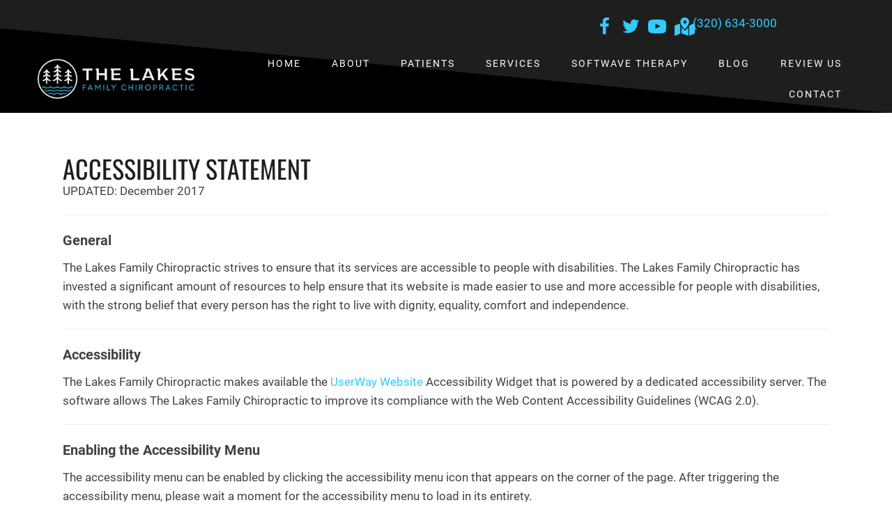

--- FILE ---
content_type: text/html; charset=UTF-8
request_url: https://www.thelakesfamilychiro.com/accessibility/
body_size: 31008
content:
<!DOCTYPE html>
<html lang="en-US">
<head><script data-pagespeed-no-defer data-two-no-delay type="text/javascript" >var two_worker_data_critical_data = {"critical_data":{"critical_css":true,"critical_fonts":true}}</script><script data-pagespeed-no-defer data-two-no-delay type="text/javascript" >var two_worker_data_font = {"font":[]}</script><script data-pagespeed-no-defer data-two-no-delay type="text/javascript" >var two_worker_data_excluded_js = {"js":[]}</script><script data-pagespeed-no-defer data-two-no-delay type="text/javascript" >var two_worker_data_js = {"js":[{"inline":true,"code":"[base64]","id":"","uid":"two_696ef9356fd9d","exclude_blob":false,"excluded_from_delay":false},{"inline":false,"url":"https:\/\/www.thelakesfamilychiro.com\/wp-includes\/js\/jquery\/jquery.min.js?ver=3.7.1","id":"jquery-core-js","uid":"two_696ef9356fe1b","exclude_blob":false,"excluded_from_delay":false},{"inline":false,"url":"https:\/\/www.thelakesfamilychiro.com\/wp-includes\/js\/jquery\/jquery-migrate.min.js?ver=3.4.1","id":"jquery-migrate-js","uid":"two_696ef9356fe27","exclude_blob":false,"excluded_from_delay":false},{"inline":true,"code":"[base64]","id":"","uid":"two_696ef9356fe2f","exclude_blob":false,"excluded_from_delay":false},{"inline":true,"code":"[base64]","id":"","uid":"two_696ef9356fe3d","exclude_blob":false,"excluded_from_delay":false},{"inline":true,"code":"[base64]","id":"","uid":"two_696ef9356fe47","exclude_blob":false,"excluded_from_delay":false},{"inline":false,"url":"https:\/\/rw-embed-data.s3.amazonaws.com\/7930-03c6-2727-ae65-c600.js","id":"","uid":"two_696ef9356fe4f","exclude_blob":false,"excluded_from_delay":false},{"inline":false,"url":"https:\/\/cdn.reviewwave.com\/js\/reviews_embed.js","id":"","uid":"two_696ef9356fe56","exclude_blob":false,"excluded_from_delay":false},{"inline":true,"code":"[base64]","id":"","uid":"two_696ef9356fe66","exclude_blob":false,"excluded_from_delay":false},{"inline":true,"code":"[base64]","id":"","uid":"two_696ef9356fe76","exclude_blob":false,"excluded_from_delay":false},{"inline":false,"url":"https:\/\/www.thelakesfamilychiro.com\/wp-content\/uploads\/bb-plugin\/cache\/9558-layout.js?ver=6b69394062845d0ff64d55f72533a094","id":"fl-builder-layout-9558-js","uid":"two_696ef9356fe86","exclude_blob":false,"excluded_from_delay":false},{"inline":false,"url":"https:\/\/www.thelakesfamilychiro.com\/wp-content\/plugins\/bb-plugin\/js\/jquery.imagesloaded.min.js?ver=2.9.4.1","id":"imagesloaded-js","uid":"two_696ef9356fe97","exclude_blob":false,"excluded_from_delay":false},{"inline":false,"url":"https:\/\/www.thelakesfamilychiro.com\/wp-content\/plugins\/bb-plugin\/js\/jquery.ba-throttle-debounce.min.js?ver=2.9.4.1","id":"jquery-throttle-js","uid":"two_696ef9356feaa","exclude_blob":false,"excluded_from_delay":false},{"inline":false,"url":"https:\/\/www.thelakesfamilychiro.com\/wp-content\/plugins\/bb-plugin\/js\/jquery.waypoints.min.js?ver=2.9.4.1","id":"jquery-waypoints-js","uid":"two_696ef9356febb","exclude_blob":false,"excluded_from_delay":false},{"inline":false,"url":"https:\/\/www.thelakesfamilychiro.com\/wp-content\/uploads\/bb-plugin\/cache\/6be89b4d7d42d88a9a814e0bbcd2fde8-layout-bundle.js?ver=2.9.4.1-1.5.2.1-20251125200437","id":"fl-builder-layout-bundle-6be89b4d7d42d88a9a814e0bbcd2fde8-js","uid":"two_696ef9356fecd","exclude_blob":false,"excluded_from_delay":false},{"inline":false,"url":"https:\/\/www.thelakesfamilychiro.com\/wp-content\/themes\/bb-theme\/js\/bootstrap.min.js?ver=1.7.19","id":"bootstrap-js","uid":"two_696ef9356fedd","exclude_blob":false,"excluded_from_delay":false},{"inline":true,"code":"[base64]","id":"fl-automator-js-extra","uid":"two_696ef9356feee","exclude_blob":false,"excluded_from_delay":false},{"inline":false,"url":"https:\/\/www.thelakesfamilychiro.com\/wp-content\/themes\/bb-theme\/js\/theme.min.js?ver=1.7.19","id":"fl-automator-js","uid":"two_696ef9356feff","exclude_blob":false,"excluded_from_delay":false},{"code":"[base64]","inline":true,"uid":"two_dispatchEvent_script"}]}</script><script data-pagespeed-no-defer data-two-no-delay type="text/javascript" >var two_worker_data_css = {"css":[{"url":"https:\/\/fonts.googleapis.com\/css?family=Roboto%3A300%2C400%2C700%7COswald%3A400%7CRaleway%3A600%7CWork+Sans%3A700%7CArsenal%3A700&display=swap#038;ver=6.8.3","media":"all","uid":""},{"url":"https:\/\/www.thelakesfamilychiro.com\/wp-content\/cache\/tw_optimize\/css\/two_9558_aggregated_5031697833a1b266bf9fe4d7a52cf38e_delay.min.css?date=1768880437","media":"all","uid":""}]}</script><noscript><link rel="stylesheet" crossorigin="anonymous" class="two_uncritical_css_noscript" media="all" href="https://fonts.googleapis.com/css?family=Roboto%3A300%2C400%2C700%7COswald%3A400%7CRaleway%3A600%7CWork+Sans%3A700%7CArsenal%3A700&display=swap#038;ver=6.8.3"></noscript><noscript><link rel="stylesheet" crossorigin="anonymous" class="two_uncritical_css_noscript" media="all" href="https://www.thelakesfamilychiro.com/wp-content/cache/tw_optimize/css/two_9558_aggregated_5031697833a1b266bf9fe4d7a52cf38e_delay.min.css?date=1768880437"></noscript>
<meta charset="UTF-8" />
<meta name='viewport' content='width=device-width, initial-scale=1.0' />
<meta http-equiv='X-UA-Compatible' content='IE=edge' />
<link rel="profile" href="https://gmpg.org/xfn/11" />
<script data-pagespeed-no-defer data-two-no-delay type="text/javascript">window.addEventListener("load",function(){window.two_page_loaded=true;});function logLoaded(){console.log("window is loaded");}
(function listen(){if(window.two_page_loaded){logLoaded();}else{console.log("window is notLoaded");window.setTimeout(listen,50);}})();function applyElementorControllers(){if(!window.elementorFrontend)return;window.elementorFrontend.init()}
function applyViewCss(cssUrl){if(!cssUrl)return;const cssNode=document.createElement('link');cssNode.setAttribute("href",cssUrl);cssNode.setAttribute("rel","stylesheet");cssNode.setAttribute("type","text/css");document.head.appendChild(cssNode);}
var two_scripts_load=true;var two_load_delayed_javascript=function(event){if(two_scripts_load){two_scripts_load=false;two_connect_script(0);if(typeof two_delay_custom_js_new=="object"){document.dispatchEvent(two_delay_custom_js_new)}
window.two_delayed_loading_events.forEach(function(event){console.log("removed event listener");document.removeEventListener(event,two_load_delayed_javascript,false)});}};function two_loading_events(event){setTimeout(function(event){return function(){var t=function(eventType,elementClientX,elementClientY){var _event=new Event(eventType,{bubbles:true,cancelable:true});if(eventType==="click"){_event.clientX=elementClientX;_event.clientY=elementClientY}else{_event.touches=[{clientX:elementClientX,clientY:elementClientY}]}
return _event};var element;if(event&&event.type==="touchend"){var touch=event.changedTouches[0];element=document.elementFromPoint(touch.clientX,touch.clientY);element.dispatchEvent(t('touchstart',touch.clientX,touch.clientY));element.dispatchEvent(t('touchend',touch.clientX,touch.clientY));element.dispatchEvent(t('click',touch.clientX,touch.clientY));}else if(event&&event.type==="click"){element=document.elementFromPoint(event.clientX,event.clientY);element.dispatchEvent(t(event.type,event.clientX,event.clientY));}}}(event),150);}</script><script data-pagespeed-no-defer data-two-no-delay type="text/javascript">window.two_delayed_loading_attribute="data-twodelayedjs";window.two_delayed_js_load_libs_first="";window.two_delayed_loading_events=["mousemove","click","keydown","wheel","touchmove","touchend"];window.two_event_listeners=[];</script><script data-pagespeed-no-defer data-two-no-delay type="text/javascript">document.onreadystatechange=function(){if(document.readyState==="interactive"){if(window.two_delayed_loading_attribute!==undefined){window.two_delayed_loading_events.forEach(function(ev){window.two_event_listeners[ev]=document.addEventListener(ev,two_load_delayed_javascript,{passive:false})});}
if(window.two_delayed_loading_attribute_css!==undefined){window.two_delayed_loading_events_css.forEach(function(ev){window.two_event_listeners_css[ev]=document.addEventListener(ev,two_load_delayed_css,{passive:false})});}
if(window.two_load_delayed_iframe!==undefined){window.two_delayed_loading_iframe_events.forEach(function(ev){window.two_iframe_event_listeners[ev]=document.addEventListener(ev,two_load_delayed_iframe,{passive:false})});}}}</script><meta name='robots' content='index, follow, max-image-preview:large, max-snippet:-1, max-video-preview:-1' />
	
	
	<!-- This site is optimized with the Yoast SEO plugin v26.4 - https://yoast.com/wordpress/plugins/seo/ -->
	<title>Accessibility Policy for The Lakes Family Chiropractic</title>
	<meta name="description" content="This is the website Accessibility Policy for The Lakes Family Chiropractic." />
	<link rel="canonical" href="https://www.thelakesfamilychiro.com/accessibility/" />
	<meta property="og:locale" content="en_US" />
	<meta property="og:type" content="article" />
	<meta property="og:title" content="Accessibility Policy for The Lakes Family Chiropractic" />
	<meta property="og:description" content="This is the website Accessibility Policy for The Lakes Family Chiropractic." />
	<meta property="og:url" content="https://www.thelakesfamilychiro.com/accessibility/" />
	<meta property="og:site_name" content="The Lakes Family Chiropractic" />
	<meta property="article:modified_time" content="2024-09-20T08:17:26+00:00" />
	<meta name="twitter:card" content="summary_large_image" />
	<meta name="twitter:label1" content="Est. reading time" />
	<meta name="twitter:data1" content="2 minutes" />
	<script type="application/ld+json" class="yoast-schema-graph">{"@context":"https://schema.org","@graph":[{"@type":"WebPage","@id":"https://www.thelakesfamilychiro.com/accessibility/","url":"https://www.thelakesfamilychiro.com/accessibility/","name":"Accessibility Policy for The Lakes Family Chiropractic","isPartOf":{"@id":"https://www.thelakesfamilychiro.com/#website"},"datePublished":"2020-07-27T14:13:42+00:00","dateModified":"2024-09-20T08:17:26+00:00","description":"This is the website Accessibility Policy for The Lakes Family Chiropractic.","breadcrumb":{"@id":"https://www.thelakesfamilychiro.com/accessibility/#breadcrumb"},"inLanguage":"en-US","potentialAction":[{"@type":"ReadAction","target":["https://www.thelakesfamilychiro.com/accessibility/"]}]},{"@type":"BreadcrumbList","@id":"https://www.thelakesfamilychiro.com/accessibility/#breadcrumb","itemListElement":[{"@type":"ListItem","position":1,"name":"Home","item":"https://www.thelakesfamilychiro.com/"},{"@type":"ListItem","position":2,"name":"Accessibility"}]},{"@type":"WebSite","@id":"https://www.thelakesfamilychiro.com/#website","url":"https://www.thelakesfamilychiro.com/","name":"The Lakes Family Chiropractic","description":"Chiropractor in Glenwood MN","potentialAction":[{"@type":"SearchAction","target":{"@type":"EntryPoint","urlTemplate":"https://www.thelakesfamilychiro.com/?s={search_term_string}"},"query-input":{"@type":"PropertyValueSpecification","valueRequired":true,"valueName":"search_term_string"}}],"inLanguage":"en-US"}]}</script>
	<!-- / Yoast SEO plugin. -->


<link rel='dns-prefetch' href='//fonts.googleapis.com' />
<link href='https://fonts.gstatic.com' crossorigin rel='preconnect' />
<link rel="alternate" type="application/rss+xml" title="The Lakes Family Chiropractic &raquo; Feed" href="https://www.thelakesfamilychiro.com/feed/" />
<link rel="preload" href="https://www.thelakesfamilychiro.com/wp-content/plugins/bb-plugin/fonts/fontawesome/5.15.4/webfonts/fa-solid-900.woff2" as="font" type="font/woff2" crossorigin="anonymous">
<script data-two_delay_src='inline' data-two_delay_id="two_696ef9356fd9d"></script>














<script data-two_delay_id="two_696ef9356fe1b" data-two_delay_src="https://www.thelakesfamilychiro.com/wp-includes/js/jquery/jquery.min.js?ver=3.7.1" id="jquery-core-js"></script>
<script data-two_delay_id="two_696ef9356fe27" data-two_delay_src="https://www.thelakesfamilychiro.com/wp-includes/js/jquery/jquery-migrate.min.js?ver=3.4.1" id="jquery-migrate-js"></script>
<link rel="https://api.w.org/" href="https://www.thelakesfamilychiro.com/wp-json/" /><link rel="alternate" title="JSON" type="application/json" href="https://www.thelakesfamilychiro.com/wp-json/wp/v2/pages/9558" /><link rel="EditURI" type="application/rsd+xml" title="RSD" href="https://www.thelakesfamilychiro.com/xmlrpc.php?rsd" />
<meta name="generator" content="WordPress 6.8.3" />
<link rel='shortlink' href='https://www.thelakesfamilychiro.com/?p=9558' />
<link rel="alternate" title="oEmbed (JSON)" type="application/json+oembed" href="https://www.thelakesfamilychiro.com/wp-json/oembed/1.0/embed?url=https%3A%2F%2Fwww.thelakesfamilychiro.com%2Faccessibility%2F" />
<link rel="alternate" title="oEmbed (XML)" type="text/xml+oembed" href="https://www.thelakesfamilychiro.com/wp-json/oembed/1.0/embed?url=https%3A%2F%2Fwww.thelakesfamilychiro.com%2Faccessibility%2F&#038;format=xml" />
		<script data-two_delay_src='inline' data-two_delay_id="two_696ef9356fe2f"></script>
		<link rel="icon" href="https://www.thelakesfamilychiro.com/wp-content/uploads/2017/02/cropped-favicon-32x32.png" sizes="32x32" />
<link rel="icon" href="https://www.thelakesfamilychiro.com/wp-content/uploads/2017/02/cropped-favicon-192x192.png" sizes="192x192" />
<link rel="apple-touch-icon" href="https://www.thelakesfamilychiro.com/wp-content/uploads/2017/02/cropped-favicon-180x180.png" />
<meta name="msapplication-TileImage" content="https://www.thelakesfamilychiro.com/wp-content/uploads/2017/02/cropped-favicon-270x270.png" />
		
		<!-- Google Tag Manager -->
<script data-two_delay_src='inline' data-two_delay_id="two_696ef9356fe3d"></script>
<!-- End Google Tag Manager -->

<meta name="google-site-verification" content="_i4VYrJZfgvbVFDQDQ-um6rdkmW17EGlt5YAE-hrv24" />

<meta name="msvalidate.01" content="E3DDF71E07918DEDA17AF8ADC12530E4" />

<script data-two_delay_src='inline' data-two_delay_id="two_696ef9356fe47"></script>
<script data-two_delay_id="two_696ef9356fe4f" data-two_delay_src="https://rw-embed-data.s3.amazonaws.com/7930-03c6-2727-ae65-c600.js"></script>
<script data-two_delay_id="two_696ef9356fe56" data-two_delay_src="https://cdn.reviewwave.com/js/reviews_embed.js"></script>


<style class="two_critical_css" type="text/css">ol,ul{box-sizing:border-box}:root{--wp--preset--font-size--normal:16px;--wp--preset--font-size--huge:42px}html :where(img[class*=wp-image-]){height:auto;max-width:100%}:root{--wp--preset--aspect-ratio--square:1;--wp--preset--aspect-ratio--4-3:4/3;--wp--preset--aspect-ratio--3-4:3/4;--wp--preset--aspect-ratio--3-2:3/2;--wp--preset--aspect-ratio--2-3:2/3;--wp--preset--aspect-ratio--16-9:16/9;--wp--preset--aspect-ratio--9-16:9/16;--wp--preset--color--black:#000000;--wp--preset--color--cyan-bluish-gray:#abb8c3;--wp--preset--color--white:#ffffff;--wp--preset--color--pale-pink:#f78da7;--wp--preset--color--vivid-red:#cf2e2e;--wp--preset--color--luminous-vivid-orange:#ff6900;--wp--preset--color--luminous-vivid-amber:#fcb900;--wp--preset--color--light-green-cyan:#7bdcb5;--wp--preset--color--vivid-green-cyan:#00d084;--wp--preset--color--pale-cyan-blue:#8ed1fc;--wp--preset--color--vivid-cyan-blue:#0693e3;--wp--preset--color--vivid-purple:#9b51e0;--wp--preset--color--fl-heading-text:#1e1e1e;--wp--preset--color--fl-body-bg:#ffffff;--wp--preset--color--fl-body-text:#424242;--wp--preset--color--fl-accent:#32ccfe;--wp--preset--color--fl-accent-hover:#808080;--wp--preset--color--fl-topbar-bg:#808080;--wp--preset--color--fl-topbar-text:#808080;--wp--preset--color--fl-topbar-link:#808080;--wp--preset--color--fl-topbar-hover:#808080;--wp--preset--color--fl-header-bg:#808080;--wp--preset--color--fl-header-text:#808080;--wp--preset--color--fl-header-link:#808080;--wp--preset--color--fl-header-hover:#808080;--wp--preset--color--fl-nav-bg:#333333;--wp--preset--color--fl-nav-link:#ededed;--wp--preset--color--fl-nav-hover:#32ccfe;--wp--preset--color--fl-content-bg:#ffffff;--wp--preset--color--fl-footer-widgets-bg:#808080;--wp--preset--color--fl-footer-widgets-text:#808080;--wp--preset--color--fl-footer-widgets-link:#808080;--wp--preset--color--fl-footer-widgets-hover:#808080;--wp--preset--color--fl-footer-bg:#808080;--wp--preset--color--fl-footer-text:#808080;--wp--preset--color--fl-footer-link:#808080;--wp--preset--color--fl-footer-hover:#808080;--wp--preset--gradient--vivid-cyan-blue-to-vivid-purple:linear-gradient(135deg,rgba(6,147,227,1) 0%,rgb(155,81,224) 100%);--wp--preset--gradient--light-green-cyan-to-vivid-green-cyan:linear-gradient(135deg,rgb(122,220,180) 0%,rgb(0,208,130) 100%);--wp--preset--gradient--luminous-vivid-amber-to-luminous-vivid-orange:linear-gradient(135deg,rgba(252,185,0,1) 0%,rgba(255,105,0,1) 100%);--wp--preset--gradient--luminous-vivid-orange-to-vivid-red:linear-gradient(135deg,rgba(255,105,0,1) 0%,rgb(207,46,46) 100%);--wp--preset--gradient--very-light-gray-to-cyan-bluish-gray:linear-gradient(135deg,rgb(238,238,238) 0%,rgb(169,184,195) 100%);--wp--preset--gradient--cool-to-warm-spectrum:linear-gradient(135deg,rgb(74,234,220) 0%,rgb(151,120,209) 20%,rgb(207,42,186) 40%,rgb(238,44,130) 60%,rgb(251,105,98) 80%,rgb(254,248,76) 100%);--wp--preset--gradient--blush-light-purple:linear-gradient(135deg,rgb(255,206,236) 0%,rgb(152,150,240) 100%);--wp--preset--gradient--blush-bordeaux:linear-gradient(135deg,rgb(254,205,165) 0%,rgb(254,45,45) 50%,rgb(107,0,62) 100%);--wp--preset--gradient--luminous-dusk:linear-gradient(135deg,rgb(255,203,112) 0%,rgb(199,81,192) 50%,rgb(65,88,208) 100%);--wp--preset--gradient--pale-ocean:linear-gradient(135deg,rgb(255,245,203) 0%,rgb(182,227,212) 50%,rgb(51,167,181) 100%);--wp--preset--gradient--electric-grass:linear-gradient(135deg,rgb(202,248,128) 0%,rgb(113,206,126) 100%);--wp--preset--gradient--midnight:linear-gradient(135deg,rgb(2,3,129) 0%,rgb(40,116,252) 100%);--wp--preset--font-size--small:13px;--wp--preset--font-size--medium:20px;--wp--preset--font-size--large:36px;--wp--preset--font-size--x-large:42px;--wp--preset--spacing--20:0.44rem;--wp--preset--spacing--30:0.67rem;--wp--preset--spacing--40:1rem;--wp--preset--spacing--50:1.5rem;--wp--preset--spacing--60:2.25rem;--wp--preset--spacing--70:3.38rem;--wp--preset--spacing--80:5.06rem;--wp--preset--shadow--natural:6px 6px 9px rgba(0, 0, 0, 0.2);--wp--preset--shadow--deep:12px 12px 50px rgba(0, 0, 0, 0.4);--wp--preset--shadow--sharp:6px 6px 0px rgba(0, 0, 0, 0.2);--wp--preset--shadow--outlined:6px 6px 0px -3px rgba(255, 255, 255, 1), 6px 6px rgba(0, 0, 0, 1);--wp--preset--shadow--crisp:6px 6px 0px rgba(0, 0, 0, 1)}.fl-builder-content *,.fl-builder-content *:before,.fl-builder-content *:after{-webkit-box-sizing:border-box;-moz-box-sizing:border-box;box-sizing:border-box}.fl-row:before,.fl-row:after,.fl-row-content:before,.fl-row-content:after,.fl-col-group:before,.fl-col-group:after,.fl-col:before,.fl-col:after,.fl-module:before,.fl-module:after,.fl-module-content:before,.fl-module-content:after{display:table;content:" "}.fl-row:after,.fl-row-content:after,.fl-col-group:after,.fl-col:after,.fl-module:after,.fl-module-content:after{clear:both}.fl-clear{clear:both}.fl-row,.fl-row-content{margin-left:auto;margin-right:auto;min-width:0}.fl-row-content-wrap{position:relative}.fl-row-default-height .fl-row-content-wrap,.fl-row-custom-height .fl-row-content-wrap{display:-webkit-box;display:-webkit-flex;display:-ms-flexbox;display:flex;min-height:100vh}.fl-row-default-height .fl-row-content-wrap,.fl-row-custom-height .fl-row-content-wrap{min-height:0}.fl-row-default-height .fl-row-content,.fl-row-full-height .fl-row-content,.fl-row-custom-height .fl-row-content{-webkit-box-flex:1 1 auto;-moz-box-flex:1 1 auto;-webkit-flex:1 1 auto;-ms-flex:1 1 auto;flex:1 1 auto}.fl-row-default-height .fl-row-full-width.fl-row-content,.fl-row-full-height .fl-row-full-width.fl-row-content,.fl-row-custom-height .fl-row-full-width.fl-row-content{max-width:100%;width:100%}.fl-row-default-height.fl-row-align-center .fl-row-content-wrap,.fl-row-full-height.fl-row-align-center .fl-row-content-wrap,.fl-row-custom-height.fl-row-align-center .fl-row-content-wrap{align-items:center;justify-content:center;-webkit-align-items:center;-webkit-box-align:center;-webkit-box-pack:center;-webkit-justify-content:center;-ms-flex-align:center;-ms-flex-pack:center}.fl-col-group-equal-height{display:flex;flex-wrap:wrap;width:100%}.fl-col-group-equal-height .fl-col,.fl-col-group-equal-height .fl-col-content{display:flex;flex:1 1 auto}.fl-col-group-equal-height .fl-col-content{flex-direction:column;flex-shrink:1;min-width:1px;max-width:100%;width:100%}.fl-col-group-equal-height:before,.fl-col-group-equal-height .fl-col:before,.fl-col-group-equal-height .fl-col-content:before,.fl-col-group-equal-height:after,.fl-col-group-equal-height .fl-col:after,.fl-col-group-equal-height .fl-col-content:after{content:none}.fl-col-group-nested.fl-col-group-equal-height.fl-col-group-align-top .fl-col-content,.fl-col-group-equal-height.fl-col-group-align-top .fl-col-content{justify-content:flex-start}.fl-col-group-nested.fl-col-group-equal-height.fl-col-group-align-center .fl-col-content,.fl-col-group-equal-height.fl-col-group-align-center .fl-col-content{align-items:center;justify-content:center}.fl-col-group-nested.fl-col-group-equal-height.fl-col-group-align-bottom .fl-col-content,.fl-col-group-equal-height.fl-col-group-align-bottom .fl-col-content{justify-content:flex-end}.fl-col-group-equal-height.fl-col-group-align-center .fl-module,.fl-col-group-equal-height.fl-col-group-align-center .fl-col-group{width:100%}.fl-col{float:left;min-height:1px}.fl-module img{max-width:100%}.fl-builder-content a.fl-button,.fl-builder-content a.fl-button:visited{border-radius:4px;-moz-border-radius:4px;-webkit-border-radius:4px;display:inline-block;font-size:16px;font-weight:400;line-height:18px;padding:12px 24px;text-decoration:none;text-shadow:none}.fl-builder-content .fl-button-center{text-align:center}.fl-builder-content .fl-button-right{text-align:right}.fl-builder-content .fl-button i{font-size:1.3em;height:auto;margin-right:8px;vertical-align:middle;width:auto}.fl-builder-content .fl-button i.fl-button-icon-after{margin-left:8px;margin-right:0}.fl-builder-content .fl-button-has-icon .fl-button-text{vertical-align:middle}.fl-photo{line-height:0;position:relative}.fl-photo-align-left{text-align:left}.fl-photo-align-center{text-align:center}.fl-photo-content{display:inline-block;line-height:0;position:relative;max-width:100%}.fl-photo-content img{display:inline;height:auto;max-width:100%}.fl-animation{opacity:0}.fl-builder-layer{position:absolute;top:0;left:0;right:0;bottom:0;z-index:0;pointer-events:none;overflow:hidden}.fl-builder-shape-layer{z-index:0}.fl-builder-shape-layer.fl-builder-bottom-edge-layer{z-index:1}.fl-row-has-layers .fl-row-content{z-index:1}.fl-builder-layer>*{display:block;position:absolute;top:0;left:0;width:100%}.fl-builder-layer+.fl-row-content{position:relative}.fl-builder-layer .fl-shape{fill:#aaa;stroke:none;stroke-width:0;width:100%}@media (max-width:767px){.fl-row-content-wrap{background-attachment:scroll!important}.fl-row-bg-parallax .fl-row-content-wrap{background-attachment:scroll!important;background-position:center center!important}.fl-col-group.fl-col-group-equal-height{display:block}.fl-col-group.fl-col-group-equal-height.fl-col-group-custom-width{display:-webkit-box;display:-webkit-flex;display:flex}.fl-col-group.fl-col-group-responsive-reversed{display:-webkit-flex;display:flex;-webkit-flex-wrap:wrap-reverse;flex-wrap:wrap-reverse;flex-direction:row-reverse}.fl-col-group.fl-col-group-responsive-reversed .fl-col:not(.fl-col-small-custom-width){flex-basis:100%;width:100%!important}.fl-col-group.fl-col-group-medium-reversed:not(.fl-col-group-responsive-reversed){display:unset;display:unset;-webkit-flex-wrap:unset;flex-wrap:unset;flex-direction:unset}.fl-col{clear:both;float:none;margin-left:auto;margin-right:auto;width:auto!important}.fl-col-small:not(.fl-col-small-full-width){max-width:400px}.fl-block-col-resize{display:none}.fl-row[data-node] .fl-row-content-wrap{margin:0;padding-left:0;padding-right:0}.fl-row[data-node] .fl-bg-video,.fl-row[data-node] .fl-bg-slideshow{left:0;right:0}.fl-col[data-node] .fl-col-content{margin:0;padding-left:0;padding-right:0}}.fl-row-fixed-width{max-width:1100px}.fl-row-content-wrap{margin-top:0;margin-right:0;margin-bottom:0;margin-left:0;padding-top:20px;padding-right:20px;padding-bottom:20px;padding-left:20px}.fl-col-content{margin-top:0;margin-right:0;margin-bottom:0;margin-left:0;padding-top:0;padding-right:0;padding-bottom:0;padding-left:0}.fl-module-content,:where(.fl-module:not(:has(>.fl-module-content))){margin-top:20px;margin-right:20px;margin-bottom:20px;margin-left:20px}.fl-node-5a37db0f7d2d7>.fl-row-content-wrap{border-top-width:1px;border-right-width:0;border-bottom-width:1px;border-left-width:0}.fl-node-5a37db0f7d2d7>.fl-row-content-wrap{margin-top:40px}.fl-node-5a37db0f7d366{width:100%}.fl-module-heading .fl-heading{padding:0!important;margin:0!important}.fl-node-5a37db0f7d3ab.fl-module-heading .fl-heading{text-align:left}.fl-builder-content .fl-rich-text strong{font-weight:700}.fl-col-group-equal-height.fl-col-group-align-bottom .fl-col-content{-webkit-justify-content:flex-end;justify-content:flex-end;-webkit-box-align:end;-webkit-box-pack:end;-ms-flex-pack:end}.uabb-module-content h1,.uabb-module-content h2,.uabb-module-content h3,.uabb-module-content h4,.uabb-module-content h5,.uabb-module-content h6{margin:0;clear:both}.fl-module-content a,.fl-module-content a:hover,.fl-module-content a:focus{text-decoration:none}.uabb-row-separator{position:absolute;width:100%;left:0}.uabb-top-row-separator{top:0;bottom:auto}.uabb-icon-wrap{display:inline-block}.uabb-icon i{display:block}.uabb-icon i:before{border:none!important;background:none!important}.uabb-imgicon-wrap .uabb-icon{display:block}.uabb-imgicon-wrap .uabb-icon i{float:none}.uabb-js-breakpoint{content:"default";display:none}@media screen and (max-width:1024px){.uabb-js-breakpoint{content:"1024"}}@media screen and (max-width:767px){.uabb-js-breakpoint{content:"767"}}.fl-node-5a37db0f7d2d7 .fl-row-content{min-width:0}.ua-icon{font-family:'Ultimate-Icons'!important;speak:none;font-style:normal;font-weight:400;font-variant:normal;text-transform:none;line-height:1;-webkit-font-smoothing:antialiased;-moz-osx-font-smoothing:grayscale}.ua-icon-facebook22:before{content:"\ea81"}.ua-icon-twitter2:before{content:"\e9df"}.ua-icon-youtube:before{content:"\e9e5"}.fa,.fab,.fad,.fal,.far,.fas{-moz-osx-font-smoothing:grayscale;-webkit-font-smoothing:antialiased;display:inline-block;font-style:normal;font-variant:normal;text-rendering:auto;line-height:1}.fa-angle-double-right:before{content:"\f101"}.fa-map-marked-alt:before{content:"\f5a0"}.fa,.far,.fas{font-family:"Font Awesome 5 Free"}.fa,.fas{font-weight:900}.fl-node-5f1f205b23c2f>.fl-row-content-wrap{background-color:#00377a}.fl-node-5f1f205b23c2f>.fl-row-content-wrap{margin-top:0;margin-bottom:-40px}@media (max-width:1200px){.fl-node-5f1f205b23c2f.fl-row>.fl-row-content-wrap{margin-top:0;margin-bottom:-40px}}@media (max-width:1024px){.fl-node-5f1f205b23c2f.fl-row>.fl-row-content-wrap{margin-top:0;margin-bottom:0}}@media (max-width:767px){.fl-node-5f1f205b23c2f.fl-row>.fl-row-content-wrap{margin-top:0;margin-right:0;margin-bottom:0;margin-left:0}}.fl-node-5f1f205b23c2f>.fl-row-content-wrap{padding-top:40px;padding-bottom:60px}@media (max-width:1024px){.fl-node-5f1f205b23c2f.fl-row>.fl-row-content-wrap{padding-top:40px;padding-right:40px;padding-bottom:30px;padding-left:40px}}@media (max-width:767px){.fl-node-5f1f205b23c2f.fl-row>.fl-row-content-wrap{padding-top:20px;padding-right:20px;padding-bottom:20px;padding-left:20px}}.fl-node-5f1f205b23c1c .fl-row-content{max-width:900px}.fl-node-5f1f205b23c1c>.fl-row-content-wrap{margin-top:0;margin-bottom:-80px}@media (max-width:1200px){.fl-node-5f1f205b23c1c.fl-row>.fl-row-content-wrap{margin-top:0}}@media (max-width:1024px){.fl-node-5f1f205b23c1c.fl-row>.fl-row-content-wrap{margin-top:0;margin-bottom:0}}@media (max-width:767px){.fl-node-5f1f205b23c1c.fl-row>.fl-row-content-wrap{margin-top:0}}.fl-node-5f1f205b23c1c>.fl-row-content-wrap{padding-top:0;padding-right:0;padding-bottom:0;padding-left:0}@media (max-width:1024px){.fl-node-5f1f205b23c1c.fl-row>.fl-row-content-wrap{padding-top:0;padding-right:0;padding-bottom:0;padding-left:0}}.fl-node-5f1f205b23c2b>.fl-row-content-wrap{padding-top:0;padding-right:0;padding-bottom:0;padding-left:0}.fl-node-5f1f205b23c26{color:#fff}.fl-builder-content .fl-node-5f1f205b23c26 *:not(input):not(textarea):not(select):not(a):not(h1):not(h2):not(h3):not(h4):not(h5):not(h6):not(.fl-menu-mobile-toggle){color:inherit}.fl-builder-content .fl-node-5f1f205b23c26 a{color:#fff}.fl-node-5f1f205b23c26>.fl-row-content-wrap{background-color:#1e1e1e}.fl-node-5f1f205b23c26>.fl-row-content-wrap{margin-top:0}@media (max-width:1200px){.fl-node-5f1f205b23c26.fl-row>.fl-row-content-wrap{margin-top:0}}@media (max-width:1024px){.fl-node-5f1f205b23c26.fl-row>.fl-row-content-wrap{margin-top:0}}@media (max-width:767px){.fl-node-5f1f205b23c26.fl-row>.fl-row-content-wrap{margin-top:0}}.fl-node-5f1f205b23c26>.fl-row-content-wrap{padding-bottom:10px}.fl-node-5f1f205b23c22{width:50%}.fl-node-5f1f205b23c22>.fl-col-content{background-color:#fff}@media (max-width:1024px){.fl-builder-content .fl-node-5f1f205b23c22{width:50%!important;max-width:none;-webkit-box-flex:0 1 auto;-moz-box-flex:0 1 auto;-webkit-flex:0 1 auto;-ms-flex:0 1 auto;flex:0 1 auto}}@media (max-width:767px){.fl-builder-content .fl-node-5f1f205b23c22{width:100%!important;max-width:none;clear:none;float:left}}.fl-node-5f1f205b23c22>.fl-col-content{padding-left:20px}.fl-node-5f1f205b23c28{width:100%}.fl-node-5f1f205b23c2d{width:100%}.fl-node-5f1f205b23c33{width:56%}@media (max-width:1024px){.fl-builder-content .fl-node-5f1f205b23c33{width:50%!important;max-width:none;-webkit-box-flex:0 1 auto;-moz-box-flex:0 1 auto;-webkit-flex:0 1 auto;-ms-flex:0 1 auto;flex:0 1 auto}}@media (max-width:767px){.fl-builder-content .fl-node-5f1f205b23c33{width:100%!important;max-width:none;clear:none;float:left}}.fl-node-5f1f205b23c23{color:#fff}.fl-builder-content .fl-node-5f1f205b23c23 *:not(span):not(input):not(textarea):not(select):not(a):not(h1):not(h2):not(h3):not(h4):not(h5):not(h6):not(.fl-menu-mobile-toggle){color:#fff}.fl-builder-content .fl-node-5f1f205b23c23 a{color:#fff}.fl-node-5f1f205b23c23{width:50%}.fl-node-5f1f205b23c23>.fl-col-content{background-color:#1e1e1e}@media (max-width:1024px){.fl-builder-content .fl-node-5f1f205b23c23{width:50%!important;max-width:none;-webkit-box-flex:0 1 auto;-moz-box-flex:0 1 auto;-webkit-flex:0 1 auto;-ms-flex:0 1 auto;flex:0 1 auto}}@media (max-width:767px){.fl-builder-content .fl-node-5f1f205b23c23{width:100%!important;max-width:none;clear:none;float:left}}.fl-node-5f1f205b23c31{width:44%}body h1.uabb-infobox-title,body h2.uabb-infobox-title,body h3.uabb-infobox-title,body h4.uabb-infobox-title,body h5.uabb-infobox-title,body h6.uabb-infobox-title,.uabb-infobox-content .uabb-infobox-title-prefix{margin:0;padding:0}.uabb-module-content .uabb-text-editor :not(a){color:inherit}.uabb-module-content .uabb-text-editor :not(i){font-family:inherit}.uabb-module-content .uabb-text-editor :not(h1):not(h2):not(h3):not(h4):not(h5):not(h6){font-size:inherit;line-height:inherit}.uabb-module-content .uabb-text-editor :not(h1):not(h2):not(h3):not(h4):not(h5):not(h6):not(strong):not(b):not(i){font-weight:inherit}.uabb-infobox-content .uabb-infobox-text p:last-of-type{margin-bottom:0}.uabb-infobox-content .uabb-infobox-text p{padding:0 0 10px}.fl-module-info-box .fl-module-content{display:-webkit-box;display:-webkit-flex;display:-ms-flexbox;display:flex;-webkit-box-orient:vertical;-webkit-box-direction:normal;-webkit-flex-direction:column;-ms-flex-direction:column;flex-direction:column;flex-shrink:1}.fl-node-5f1f205b23c19{width:100%}.fl-node-5f1f205b23c19 .infobox-left,.fl-node-5f1f205b23c19 .uabb-infobox .uabb-separator{text-align:left}.fl-builder-content .fl-node-5f1f205b23c19 .uabb-infobox-title{margin-top:px;margin-bottom:10px}.fl-builder-content .fl-node-5f1f205b23c19 .uabb-infobox-text{margin-top:0;margin-bottom:0}.fl-node-5f1f205b23c19 .uabb-infobox-text{color:#424242}@media (max-width:1024px){.fl-builder-content .fl-node-5f1f205b23c19 .uabb-infobox{}}@media (max-width:767px){.fl-builder-content .fl-node-5f1f205b23c19 .uabb-infobox{}.fl-node-5f1f205b23c19 .infobox-responsive-center{text-align:center}}.fl-node-5f1f205b23c19 .uabb-infobox-title{font-family:Oswald,sans-serif;font-weight:400;font-size:30px;text-transform:uppercase}@media (max-width:1024px){.fl-node-5f1f205b23c19 .uabb-infobox-text{font-size:14px}}@media (max-width:767px){.fl-node-5f1f205b23c19 .uabb-infobox-text{font-size:13px}}.fl-node-5f1f205b23c19>.fl-module-content{margin-top:40px;margin-left:40px}@media (max-width:767px){.fl-node-5f1f205b23c19>.fl-module-content{margin-top:20px;margin-left:20px}}.fl-node-5f1f205b23c24>.fl-module-content{margin-top:0;margin-bottom:-8px;margin-left:0}@media (max-width:1200px){.fl-node-5f1f205b23c24.fl-module>.fl-module-content{margin-bottom:-8px}}@media (max-width:1024px){.fl-node-5f1f205b23c24.fl-module>.fl-module-content{margin-top:0;margin-right:0;margin-bottom:-8px;margin-left:0}}@media (max-width:767px){.fl-node-5f1f205b23c24.fl-module>.fl-module-content{margin-bottom:-8px}}.fl-builder-content .fl-rich-text strong{font-weight:700}.fl-builder-content .fl-node-5f1f205b23c29 .fl-rich-text,.fl-builder-content .fl-node-5f1f205b23c29 .fl-rich-text *:not(b,strong){font-size:12px;text-align:center}.fl-node-5f1f205b23c29>.fl-module-content{margin-top:0;margin-right:0;margin-bottom:0;margin-left:0}.fl-node-5f1f205b23c2e{width:100%}.fl-node-5f1f205b23c2e .infobox-left,.fl-node-5f1f205b23c2e .uabb-infobox .uabb-separator{text-align:left}.fl-builder-content .fl-node-5f1f205b23c2e .uabb-infobox-title{margin-top:px;margin-bottom:10px}.fl-node-5f1f205b23c2e h4.uabb-infobox-title,.fl-node-5f1f205b23c2e h4.uabb-infobox-title span a,.fl-node-5f1f205b23c2e h4.uabb-infobox-title *{color:#052c6d}.fl-builder-content .fl-node-5f1f205b23c2e .uabb-infobox-text{margin-top:0;margin-bottom:0}.fl-node-5f1f205b23c2e .uabb-infobox-text{color:#424242}.fl-builder-content .fl-node-5f1f205b23c2e .uabb-infobox-cta-link{margin-top:0;margin-bottom:0}.fl-builder-content .fl-node-5f1f205b23c2e a,.fl-builder-content .fl-node-5f1f205b23c2e a *,.fl-builder-content .fl-node-5f1f205b23c2e a:visited{color:#052c6d}.fl-builder-content .fl-node-5f1f205b23c2e .uabb-infobox-title-prefix{color:#32ccfe}@media (max-width:1024px){.fl-builder-content .fl-node-5f1f205b23c2e .uabb-infobox{}}@media (max-width:767px){.fl-builder-content .fl-node-5f1f205b23c2e .uabb-infobox{}.fl-node-5f1f205b23c2e .infobox-responsive-center{text-align:center}}.fl-node-5f1f205b23c2e .uabb-infobox-title{font-size:30px}.fl-node-5f1f205b23c2e .uabb-infobox-title-prefix{font-family:Oswald,sans-serif;font-weight:400;font-size:22px;text-transform:uppercase}.fl-node-5f1f205b23c2e .uabb-infobox-cta-link{font-weight:700;font-size:22px;line-height:1}@media (max-width:1024px){.fl-node-5f1f205b23c2e .uabb-infobox-text{font-size:15px}}.fl-node-5f1f205b23c2e>.fl-module-content{margin-top:40px;margin-bottom:0;margin-left:40px}@media (max-width:767px){.fl-node-5f1f205b23c2e.fl-module>.fl-module-content{margin-bottom:20px}}@media (max-width:767px){.fl-node-5f1f205b23c2e>.fl-module-content{margin-top:20px;margin-left:20px}}.fl-builder-content .fl-node-5f1f205b23c32 a.fl-button,.fl-builder-content .fl-node-5f1f205b23c32 a.fl-button:visited,.fl-builder-content .fl-node-5f1f205b23c32 a.fl-button *,.fl-builder-content .fl-node-5f1f205b23c32 a.fl-button:visited *,.fl-page .fl-builder-content .fl-node-5f1f205b23c32 a.fl-button,.fl-page .fl-builder-content .fl-node-5f1f205b23c32 a.fl-button:visited,.fl-page .fl-builder-content .fl-node-5f1f205b23c32 a.fl-button *,.fl-page .fl-builder-content .fl-node-5f1f205b23c32 a.fl-button:visited *{color:#00377a}.fl-node-5f1f205b23c32 .fl-button-wrap{text-align:center}.fl-builder-content .fl-node-5f1f205b23c32 a.fl-button,.fl-builder-content .fl-node-5f1f205b23c32 a.fl-button:visited,.fl-page .fl-builder-content .fl-node-5f1f205b23c32 a.fl-button,.fl-page .fl-builder-content .fl-node-5f1f205b23c32 a.fl-button:visited{font-weight:700;font-size:28px;line-height:1.1;text-transform:uppercase;background-color:#fff}.fl-builder-content .fl-node-5f1f205b23c32 a.fl-button,.fl-builder-content .fl-node-5f1f205b23c32 a.fl-button:visited,.fl-builder-content .fl-node-5f1f205b23c32 a.fl-button:hover,.fl-builder-content .fl-node-5f1f205b23c32 a.fl-button:focus,.fl-page .fl-builder-content .fl-node-5f1f205b23c32 a.fl-button,.fl-page .fl-builder-content .fl-node-5f1f205b23c32 a.fl-button:visited,.fl-page .fl-builder-content .fl-node-5f1f205b23c32 a.fl-button:hover,.fl-page .fl-builder-content .fl-node-5f1f205b23c32 a.fl-button:focus{border-top-left-radius:0;border-top-right-radius:0;border-bottom-left-radius:0;border-bottom-right-radius:0}.fl-node-5f1f205b23c32>.fl-module-content{margin-top:30px}@media (max-width:767px){.fl-node-5f1f205b23c32.fl-module>.fl-module-content{margin-top:0}}.fl-node-5f1f205b23c34{width:100%}.fl-node-5f1f205b23c34 .infobox-left,.fl-node-5f1f205b23c34 .uabb-infobox .uabb-separator{text-align:left}.fl-builder-content .fl-node-5f1f205b23c34 .uabb-infobox-title{margin-top:px;margin-bottom:10px}.fl-node-5f1f205b23c34 p.uabb-infobox-title,.fl-node-5f1f205b23c34 p.uabb-infobox-title span a,.fl-node-5f1f205b23c34 p.uabb-infobox-title *{color:#fff}.fl-builder-content .fl-node-5f1f205b23c34 .uabb-infobox-title-prefix{color:#fff}@media (max-width:1024px){.fl-builder-content .fl-node-5f1f205b23c34 .uabb-infobox{}}@media (max-width:767px){.fl-builder-content .fl-node-5f1f205b23c34 .uabb-infobox{}.fl-node-5f1f205b23c34 .infobox-responsive-center{text-align:center}}.fl-node-5f1f205b23c34 .uabb-infobox-title{font-family:Oswald,sans-serif;font-weight:400;font-size:50px;line-height:1;text-transform:uppercase}.fl-node-5f1f205b23c34 .uabb-infobox-title-prefix{font-family:Oswald,sans-serif;font-weight:400;font-size:26px;line-height:1;text-transform:uppercase}@media (max-width:767px){.fl-node-5f1f205b23c34 .uabb-infobox-title{font-size:46px}.fl-node-5f1f205b23c34 .uabb-infobox-title-prefix{font-size:24px}}.adv-icon-horizontal .adv-icon-link{display:inline-block;vertical-align:top}.adv-icon-left{text-align:left}.adv-icon-right{text-align:right}.fl-node-5f1f205b23c16 .adv-icon-horizontal .adv-icon-link{margin-bottom:12px;display:inline-block}.fl-node-5f1f205b23c16 .adv-icon-left .adv-icon-link{margin-right:12px}.fl-node-5f1f205b23c16 .adv-icon-1 .uabb-imgicon-wrap{text-align:left}.fl-node-5f1f205b23c16 .adv-icon-1 .uabb-icon-wrap .uabb-icon i,.fl-node-5f1f205b23c16 .adv-icon-1 .uabb-icon-wrap .uabb-icon i:before{color:#32ccfe;font-size:22px;height:auto;width:auto;line-height:22px;height:22px;width:22px;text-align:center}.fl-node-5f1f205b23c16 .adv-icon-1 .uabb-icon-wrap .uabb-icon i:before{background:none}@media (max-width:1024px){.fl-node-5f1f205b23c16 .adv-icon-1 .uabb-imgicon-wrap{text-align:}}@media (max-width:767px){.fl-node-5f1f205b23c16 .adv-icon-1 .uabb-imgicon-wrap{text-align:}}.fl-node-5f1f205b23c16 .uabb-module-content.adv-icon-wrap .uabb-icon-wrap .uabb-icon i:before{font-size:22px}@media (max-width:767px){.fl-node-5f1f205b23c16 .adv-icon-1 .uabb-imgicon-wrap{text-align:center}}.fl-node-5f1f205b23c16 .adv-icon-2 .uabb-imgicon-wrap{text-align:left}.fl-node-5f1f205b23c16 .adv-icon-2 .uabb-icon-wrap .uabb-icon i,.fl-node-5f1f205b23c16 .adv-icon-2 .uabb-icon-wrap .uabb-icon i:before{color:#32ccfe;font-size:22px;height:auto;width:auto;line-height:22px;height:22px;width:22px;text-align:center}.fl-node-5f1f205b23c16 .adv-icon-2 .uabb-icon-wrap .uabb-icon i:before{background:none}@media (max-width:1024px){.fl-node-5f1f205b23c16 .adv-icon-2 .uabb-imgicon-wrap{text-align:}}@media (max-width:767px){.fl-node-5f1f205b23c16 .adv-icon-2 .uabb-imgicon-wrap{text-align:}}@media (max-width:767px){.fl-node-5f1f205b23c16 .adv-icon-2 .uabb-imgicon-wrap{text-align:center}}.fl-node-5f1f205b23c16 .adv-icon-3 .uabb-imgicon-wrap{text-align:left}.fl-node-5f1f205b23c16 .adv-icon-3 .uabb-icon-wrap .uabb-icon i,.fl-node-5f1f205b23c16 .adv-icon-3 .uabb-icon-wrap .uabb-icon i:before{color:#32ccfe;font-size:22px;height:auto;width:auto;line-height:22px;height:22px;width:22px;text-align:center}.fl-node-5f1f205b23c16 .adv-icon-3 .uabb-icon-wrap .uabb-icon i:before{background:none}@media (max-width:1024px){.fl-node-5f1f205b23c16 .adv-icon-3 .uabb-imgicon-wrap{text-align:}}@media (max-width:767px){.fl-node-5f1f205b23c16 .adv-icon-3 .uabb-imgicon-wrap{text-align:}}@media (max-width:767px){.fl-node-5f1f205b23c16 .adv-icon-3 .uabb-imgicon-wrap{text-align:center}}.fl-node-5f1f205b23c16 .adv-icon-4 .uabb-imgicon-wrap{text-align:left}.fl-node-5f1f205b23c16 .adv-icon-4 .uabb-icon-wrap .uabb-icon i,.fl-node-5f1f205b23c16 .adv-icon-4 .uabb-icon-wrap .uabb-icon i:before{color:#32ccfe;font-size:22px;height:auto;width:auto;line-height:22px;height:22px;width:22px;text-align:center}.fl-node-5f1f205b23c16 .adv-icon-4 .uabb-icon-wrap .uabb-icon i:before{background:none}@media (max-width:1024px){.fl-node-5f1f205b23c16 .adv-icon-4 .uabb-imgicon-wrap{text-align:}}@media (max-width:767px){.fl-node-5f1f205b23c16 .adv-icon-4 .uabb-imgicon-wrap{text-align:}}@media (max-width:767px){.fl-node-5f1f205b23c16 .adv-icon-4 .uabb-imgicon-wrap{text-align:center}}@media (max-width:767px){.fl-node-5f1f205b23c16 .adv-icon-wrap{text-align:center}}@media (max-width:1024px){.fl-node-5f1f205b23c16 .adv-icon-horizontal .adv-icon-link{margin-bottom:px;display:inline-block}.fl-node-5f1f205b23c16 .adv-icon-left .adv-icon-link{margin-right:px}.fl-node-5f1f205b23c16 .adv-icon-center .adv-icon-link{margin-left:0;margin-right:0}.fl-node-5f1f205b23c16 .adv-icon-right .adv-icon-link{margin-left:px}}@media (max-width:767px){.fl-node-5f1f205b23c16 .adv-icon-horizontal .adv-icon-link{margin-bottom:px;display:inline-block}.fl-node-5f1f205b23c16 .adv-icon-left .adv-icon-link{margin-right:px}.fl-node-5f1f205b23c16 .adv-icon-center .adv-icon-link{margin-left:0;margin-right:0}.fl-node-5f1f205b23c16 .adv-icon-right .adv-icon-link{margin-left:px}}.fl-node-5f1f205b23c16>.fl-module-content{margin-top:0;margin-left:35px}@media (max-width:767px){.fl-node-5f1f205b23c16.fl-module>.fl-module-content{margin-top:20px}}@media (max-width:767px){.fl-node-5f1f205b23c16>.fl-module-content{margin-left:20px}}@media (max-width:767px){.fl-photo-content,.fl-photo-img{max-width:100%}}.fl-node-5f1f205b23c25 .fl-photo{text-align:left}@media (max-width:1024px){.fl-node-5f1f205b23c25 .fl-photo-content,.fl-node-5f1f205b23c25 .fl-photo-img{width:250px}}@media (max-width:767px){.fl-node-5f1f205b23c25 .fl-photo{text-align:center}}.fl-node-5f1f205b23c25>.fl-module-content{margin-top:0}@media (max-width:767px){.fl-node-5f1f205b23c25.fl-module>.fl-module-content{margin-right:0;margin-left:0}}.fl-menu ul,.fl-menu li{list-style:none;margin:0;padding:0}.fl-menu .menu:before,.fl-menu .menu:after{content:'';display:table;clear:both}.fl-menu-horizontal{display:inline-flex;flex-wrap:wrap;align-items:center}.fl-menu li{position:relative}.fl-menu a{display:block;padding:10px;text-decoration:none}.fl-menu .fl-menu-mobile-toggle{position:relative;padding:8px;background-color:#fff0;border:none;color:#333;border-radius:0}.fl-menu .fl-menu-mobile-toggle.hamburger .svg-container,.fl-menu .fl-menu-mobile-toggle.hamburger-label .svg-container{display:inline-block;position:relative;width:1.4em;height:1.4em;vertical-align:middle}.fl-menu .fl-menu-mobile-toggle.hamburger .hamburger-menu,.fl-menu .fl-menu-mobile-toggle.hamburger-label .hamburger-menu{position:absolute;top:0;left:0;right:0;bottom:0}.fl-menu .fl-menu-mobile-toggle.hamburger .hamburger-menu rect,.fl-menu .fl-menu-mobile-toggle.hamburger-label .hamburger-menu rect{fill:currentColor}.fl-builder-content .fl-node-5f1f205b23c2a .menu>li>a,.fl-builder-content .fl-node-5f1f205b23c2a .menu>li>.fl-has-submenu-container>a,.fl-builder-content .fl-node-5f1f205b23c2a .sub-menu>li>a,.fl-builder-content .fl-node-5f1f205b23c2a .sub-menu>li>.fl-has-submenu-container>a{color:#fff}.fl-node-5f1f205b23c2a .fl-menu li{border-top:1px solid #fff0}.fl-node-5f1f205b23c2a .fl-menu li:first-child{border-top:none}@media (max-width:1024px){.fl-node-5f1f205b23c2a .fl-menu ul.menu{display:none;float:none}.fl-node-5f1f205b23c2a .fl-menu .sub-menu{-webkit-box-shadow:none;-ms-box-shadow:none;box-shadow:none}.fl-node-5f1f205b23c2a .mega-menu.fl-active .hide-heading>.sub-menu,.fl-node-5f1f205b23c2a .mega-menu-disabled.fl-active .hide-heading>.sub-menu{display:block!important}.fl-node-5f1f205b23c2a .fl-menu-logo,.fl-node-5f1f205b23c2a .fl-menu-search-item{display:none}}@media (min-width:1025px){.fl-node-5f1f205b23c2a .fl-menu .menu>li{display:inline-block}.fl-node-5f1f205b23c2a .menu li{border-left:1px solid #fff0;border-top:none}.fl-node-5f1f205b23c2a .menu li:first-child{border:none}.fl-node-5f1f205b23c2a .menu li li{border-top:1px solid #fff0;border-left:none}.fl-node-5f1f205b23c2a .menu .fl-has-submenu .sub-menu{position:absolute;top:100%;left:0;z-index:10;visibility:hidden;opacity:0;text-align:left}.fl-node-5f1f205b23c2a .fl-has-submenu .fl-has-submenu .sub-menu{top:0;left:100%}.fl-node-5f1f205b23c2a .fl-menu .fl-has-submenu:hover>.sub-menu,.fl-node-5f1f205b23c2a .fl-menu .fl-has-submenu.focus>.sub-menu{display:block;visibility:visible;opacity:1}.fl-node-5f1f205b23c2a .menu .fl-has-submenu.fl-menu-submenu-right .sub-menu{left:inherit;right:0}.fl-node-5f1f205b23c2a .menu .fl-has-submenu .fl-has-submenu.fl-menu-submenu-right .sub-menu{top:0;left:inherit;right:100%}.fl-node-5f1f205b23c2a .fl-menu .fl-has-submenu.fl-active>.fl-has-submenu-container .fl-menu-toggle{-webkit-transform:none;-ms-transform:none;transform:none}.fl-node-5f1f205b23c2a .fl-menu .fl-menu-toggle{display:none}.fl-node-5f1f205b23c2a ul.sub-menu{padding-top:0;padding-right:0;padding-bottom:0;padding-left:0}.fl-node-5f1f205b23c2a .fl-menu-mobile-toggle{display:none}}.fl-node-5f1f205b23c2a .fl-menu-mobile-toggle{color:#fff;font-size:16px;text-transform:uppercase;padding-top:0;padding-right:14px;padding-bottom:0;padding-left:14px;border-color:rgb(0 0 0 / .1)}.fl-node-5f1f205b23c2a .fl-menu-mobile-toggle rect{fill:#fff}.fl-node-5f1f205b23c2a .fl-menu .menu,.fl-node-5f1f205b23c2a .fl-menu .menu>li{font-size:12px;text-transform:uppercase}.fl-node-5f1f205b23c2a .fl-menu{text-align:center}.fl-node-5f1f205b23c2a .fl-menu .menu{justify-content:center}.fl-node-5f1f205b23c2a .menu a{padding-top:0;padding-right:14px;padding-bottom:0;padding-left:14px}.fl-node-5f1f205b23c2a .fl-menu-mobile-toggle{float:none}@media (max-width:1200px){.fl-node-5f1f205b23c2a .fl-menu-mobile-toggle{float:none}}@media (max-width:1024px){.fl-node-5f1f205b23c2a .menu li.fl-has-submenu ul.sub-menu{padding-left:15px}.fl-node-5f1f205b23c2a .fl-menu .sub-menu{background-color:#fff0}.fl-node-5f1f205b23c2a .fl-menu-mobile-toggle{float:none}}@media (max-width:767px){.fl-node-5f1f205b23c2a .fl-menu-mobile-toggle{float:none}}.fl-node-5f1f205b23c2a>.fl-module-content{margin-top:0;margin-right:0;margin-bottom:0;margin-left:0}@media (max-width:767px){.fl-node-5f1f205b23c2a.fl-module>.fl-module-content{margin-bottom:10px}}.fl-col-group-equal-height.fl-col-group-align-bottom .fl-col-content{-webkit-justify-content:flex-end;justify-content:flex-end;-webkit-box-align:end;-webkit-box-pack:end;-ms-flex-pack:end}.uabb-module-content h1,.uabb-module-content h2,.uabb-module-content h3,.uabb-module-content h4,.uabb-module-content h5,.uabb-module-content h6{margin:0;clear:both}.fl-module-content a,.fl-module-content a:hover,.fl-module-content a:focus{text-decoration:none}.uabb-row-separator{position:absolute;width:100%;left:0}.uabb-top-row-separator{top:0;bottom:auto}.uabb-icon-wrap{display:inline-block}.uabb-icon i{display:block}.uabb-icon i:before{border:none!important;background:none!important}.uabb-imgicon-wrap .uabb-icon{display:block}.uabb-imgicon-wrap .uabb-icon i{float:none}.uabb-js-breakpoint{content:"default";display:none}@media screen and (max-width:1024px){.uabb-js-breakpoint{content:"1024"}}@media screen and (max-width:767px){.uabb-js-breakpoint{content:"767"}}.fl-node-5f1f205b23c22>.fl-col-content.fl-node-content{-webkit-box-shadow:0 0 15px 0 rgb(160 160 160 / .5);-moz-box-shadow:0 0 15px 0 rgb(160 160 160 / .5);-o-box-shadow:0 0 15px 0 rgb(160 160 160 / .5);box-shadow:0 0 15px 0 rgb(160 160 160 / .5)}.fl-node-5f1f205b23c2f .fl-row-content{min-width:0}.fl-node-5f1f205b23c1c .fl-row-content{min-width:0}.fl-node-5f1f205b23c26 .fl-row-content{min-width:0}.fl-node-5cbb881b17c33>.fl-row-content-wrap{background-color:#fff;box-shadow:0 5px 13px 0 rgb(18 18 18 / .52)}.fl-node-5cbb881b17c33>.fl-row-content-wrap{padding-top:0;padding-bottom:0}.fl-node-5cbb881b17f6f{width:23.5%}.fl-node-5cbb881b17fdf{width:46%}.fl-node-5cbb881b18058{width:30.5%}.fl-node-5cbb881b17fa7 .fl-photo{text-align:center}.fl-node-5cbb881b17fa7>.fl-module-content{margin-top:3px;margin-right:20px;margin-bottom:3px;margin-left:20px}.fl-builder-content .fl-node-5cbbb96f8eed8 a.fl-button,.fl-builder-content .fl-node-5cbbb96f8eed8 a.fl-button:visited,.fl-builder-content .fl-node-5cbbb96f8eed8 a.fl-button *,.fl-builder-content .fl-node-5cbbb96f8eed8 a.fl-button:visited *,.fl-page .fl-builder-content .fl-node-5cbbb96f8eed8 a.fl-button,.fl-page .fl-builder-content .fl-node-5cbbb96f8eed8 a.fl-button:visited,.fl-page .fl-builder-content .fl-node-5cbbb96f8eed8 a.fl-button *,.fl-page .fl-builder-content .fl-node-5cbbb96f8eed8 a.fl-button:visited *{color:#fff}.fl-node-5cbbb96f8eed8 .fl-button-wrap{text-align:right}.fl-builder-content .fl-node-5cbbb96f8eed8 a.fl-button,.fl-builder-content .fl-node-5cbbb96f8eed8 a.fl-button:visited,.fl-page .fl-builder-content .fl-node-5cbbb96f8eed8 a.fl-button,.fl-page .fl-builder-content .fl-node-5cbbb96f8eed8 a.fl-button:visited{font-family:Arsenal,sans-serif;font-weight:700;font-size:18px;letter-spacing:.2px;text-transform:uppercase;background-color:#00377a}.fl-builder-content .fl-node-5cbbb96f8eed8 a.fl-button,.fl-builder-content .fl-node-5cbbb96f8eed8 a.fl-button:visited,.fl-builder-content .fl-node-5cbbb96f8eed8 a.fl-button:hover,.fl-builder-content .fl-node-5cbbb96f8eed8 a.fl-button:focus,.fl-page .fl-builder-content .fl-node-5cbbb96f8eed8 a.fl-button,.fl-page .fl-builder-content .fl-node-5cbbb96f8eed8 a.fl-button:visited,.fl-page .fl-builder-content .fl-node-5cbbb96f8eed8 a.fl-button:hover,.fl-page .fl-builder-content .fl-node-5cbbb96f8eed8 a.fl-button:focus{border-top-left-radius:0;border-top-right-radius:0;border-bottom-left-radius:0;border-bottom-right-radius:0}.fl-node-5cbbb96f8eed8>.fl-module-content{margin-top:0;margin-right:0;margin-bottom:0;margin-left:0}.fl-builder-content .fl-node-5cbbb99141410 .fl-rich-text,.fl-builder-content .fl-node-5cbbb99141410 .fl-rich-text *:not(b,strong){font-size:22px;text-align:right}.fl-node-5cbbb99141410>.fl-module-content{margin-top:10px;margin-right:0;margin-bottom:0;margin-left:0}@media (max-width:1024px){.fl-sticky-on-mobile{position:fixed!important;width:100%!important;left:0!important;top:0!important;border-top:0!important}}.fl-sticky-on-mobile{z-index:9999!important}.fl-builder-content[data-overlay="1"]:not(.fl-theme-builder-header-sticky):not(.fl-builder-content-editing){position:absolute;width:100%;z-index:100}.fl-col-group-equal-height.fl-col-group-align-bottom .fl-col-content{-webkit-justify-content:flex-end;justify-content:flex-end;-webkit-box-align:end;-webkit-box-pack:end;-ms-flex-pack:end}.uabb-module-content h1,.uabb-module-content h2,.uabb-module-content h3,.uabb-module-content h4,.uabb-module-content h5,.uabb-module-content h6{margin:0;clear:both}.fl-module-content a,.fl-module-content a:hover,.fl-module-content a:focus{text-decoration:none}.uabb-row-separator{position:absolute;width:100%;left:0}.uabb-top-row-separator{top:0;bottom:auto}.uabb-icon-wrap{display:inline-block}.uabb-icon i{display:block}.uabb-icon i:before{border:none!important;background:none!important}.uabb-imgicon-wrap .uabb-icon{display:block}.uabb-imgicon-wrap .uabb-icon i{float:none}.uabb-js-breakpoint{content:"default";display:none}@media screen and (max-width:1024px){.uabb-js-breakpoint{content:"1024"}}@media screen and (max-width:767px){.uabb-js-breakpoint{content:"767"}}.fl-node-5cbb881b17c33 .fl-row-content{min-width:0}.fl-node-5f1f204b70354>.fl-row-content-wrap{background-color:#1e1e1e}.fl-node-5f1f204b70354 .fl-builder-bottom-edge-layer>*{width:100%;left:0;right:auto;height:75%;top:auto;bottom:0;transform:scaleX(1) scaleY(-1)}.fl-node-5f1f204b70354 .fl-builder-bottom-edge-layer .fl-shape-content .fl-shape{fill:#000}.fl-node-5f1f204b70354>.fl-row-content-wrap{padding-right:50px;padding-bottom:5px;padding-left:50px}.fl-node-5f1f204b70356{width:20%}@media (max-width:1024px){.fl-builder-content .fl-node-5f1f204b70356{width:100%!important;max-width:none;-webkit-box-flex:0 1 auto;-moz-box-flex:0 1 auto;-webkit-flex:0 1 auto;-ms-flex:0 1 auto;flex:0 1 auto}}.fl-node-5f1f204b7035a{width:75%}@media (max-width:1024px){.fl-builder-content .fl-node-5f1f204b7035a{width:50%!important;max-width:none;-webkit-box-flex:0 1 auto;-moz-box-flex:0 1 auto;-webkit-flex:0 1 auto;-ms-flex:0 1 auto;flex:0 1 auto}}@media (max-width:767px){.fl-builder-content .fl-node-5f1f204b7035a{width:100%!important;max-width:none;clear:none;float:left}}.fl-node-5f1f204b70358{width:80%}.fl-builder-content .fl-node-5f1f204b7035c a{color:#32ccfe}.fl-node-5f1f204b7035c{width:25%}@media (max-width:1024px){.fl-builder-content .fl-node-5f1f204b7035c{width:50%!important;max-width:none;-webkit-box-flex:0 1 auto;-moz-box-flex:0 1 auto;-webkit-flex:0 1 auto;-ms-flex:0 1 auto;flex:0 1 auto}}@media (max-width:767px){.fl-builder-content .fl-node-5f1f204b7035c{width:100%!important;max-width:none;clear:none;float:left}}.fl-node-5f1f204b70357 .fl-photo{text-align:center}.fl-node-5f1f204b70357>.fl-module-content{margin-top:0;margin-right:0;margin-bottom:10px;margin-left:0}@media (max-width:1024px){.fl-node-5f1f204b70357.fl-module>.fl-module-content{margin-bottom:20px}}@media (max-width:767px){.fl-node-5f1f204b70357.fl-module>.fl-module-content{margin-bottom:0}}.adv-icon-horizontal .adv-icon-link{display:inline-block;vertical-align:top}.adv-icon-left{text-align:left}.adv-icon-right{text-align:right}.fl-node-5f1f204b7035b .adv-icon-horizontal .adv-icon-link{margin-bottom:12px;display:inline-block}.fl-node-5f1f204b7035b .adv-icon-right .adv-icon-link{margin-left:12px}.fl-node-5f1f204b7035b .adv-icon-1 .uabb-imgicon-wrap{text-align:right}.fl-node-5f1f204b7035b .adv-icon-1 .uabb-icon-wrap .uabb-icon i,.fl-node-5f1f204b7035b .adv-icon-1 .uabb-icon-wrap .uabb-icon i:before{color:#32ccfe;font-size:26px;height:auto;width:auto;line-height:26px;height:26px;width:26px;text-align:center}.fl-node-5f1f204b7035b .adv-icon-1 .uabb-icon-wrap .uabb-icon i:before{background:none}@media (max-width:1024px){.fl-node-5f1f204b7035b .adv-icon-1 .uabb-imgicon-wrap{text-align:}}@media (max-width:767px){.fl-node-5f1f204b7035b .adv-icon-1 .uabb-imgicon-wrap{text-align:}}.fl-node-5f1f204b7035b .uabb-module-content.adv-icon-wrap .uabb-icon-wrap .uabb-icon i:before{font-size:26px}@media (max-width:767px){.fl-node-5f1f204b7035b .adv-icon-1 .uabb-imgicon-wrap{text-align:center}}.fl-node-5f1f204b7035b .adv-icon-2 .uabb-imgicon-wrap{text-align:right}.fl-node-5f1f204b7035b .adv-icon-2 .uabb-icon-wrap .uabb-icon i,.fl-node-5f1f204b7035b .adv-icon-2 .uabb-icon-wrap .uabb-icon i:before{color:#32ccfe;font-size:26px;height:auto;width:auto;line-height:26px;height:26px;width:26px;text-align:center}.fl-node-5f1f204b7035b .adv-icon-2 .uabb-icon-wrap .uabb-icon i:before{background:none}@media (max-width:1024px){.fl-node-5f1f204b7035b .adv-icon-2 .uabb-imgicon-wrap{text-align:}}@media (max-width:767px){.fl-node-5f1f204b7035b .adv-icon-2 .uabb-imgicon-wrap{text-align:}}@media (max-width:767px){.fl-node-5f1f204b7035b .adv-icon-2 .uabb-imgicon-wrap{text-align:center}}.fl-node-5f1f204b7035b .adv-icon-3 .uabb-imgicon-wrap{text-align:right}.fl-node-5f1f204b7035b .adv-icon-3 .uabb-icon-wrap .uabb-icon i,.fl-node-5f1f204b7035b .adv-icon-3 .uabb-icon-wrap .uabb-icon i:before{color:#32ccfe;font-size:26px;height:auto;width:auto;line-height:26px;height:26px;width:26px;text-align:center}.fl-node-5f1f204b7035b .adv-icon-3 .uabb-icon-wrap .uabb-icon i:before{background:none}@media (max-width:1024px){.fl-node-5f1f204b7035b .adv-icon-3 .uabb-imgicon-wrap{text-align:}}@media (max-width:767px){.fl-node-5f1f204b7035b .adv-icon-3 .uabb-imgicon-wrap{text-align:}}@media (max-width:767px){.fl-node-5f1f204b7035b .adv-icon-3 .uabb-imgicon-wrap{text-align:center}}.fl-node-5f1f204b7035b .adv-icon-4 .uabb-imgicon-wrap{text-align:right}.fl-node-5f1f204b7035b .adv-icon-4 .uabb-icon-wrap .uabb-icon i,.fl-node-5f1f204b7035b .adv-icon-4 .uabb-icon-wrap .uabb-icon i:before{color:#32ccfe;font-size:26px;height:auto;width:auto;line-height:26px;height:26px;width:26px;text-align:center}.fl-node-5f1f204b7035b .adv-icon-4 .uabb-icon-wrap .uabb-icon i:before{background:none}@media (max-width:1024px){.fl-node-5f1f204b7035b .adv-icon-4 .uabb-imgicon-wrap{text-align:}}@media (max-width:767px){.fl-node-5f1f204b7035b .adv-icon-4 .uabb-imgicon-wrap{text-align:}}@media (max-width:767px){.fl-node-5f1f204b7035b .adv-icon-4 .uabb-imgicon-wrap{text-align:center}}@media (max-width:767px){.fl-node-5f1f204b7035b .adv-icon-wrap{text-align:center}}@media (max-width:1024px){.fl-node-5f1f204b7035b .adv-icon-horizontal .adv-icon-link{margin-bottom:px;display:inline-block}.fl-node-5f1f204b7035b .adv-icon-left .adv-icon-link{margin-right:px}.fl-node-5f1f204b7035b .adv-icon-center .adv-icon-link{margin-left:0;margin-right:0}.fl-node-5f1f204b7035b .adv-icon-right .adv-icon-link{margin-left:px}}@media (max-width:767px){.fl-node-5f1f204b7035b .adv-icon-horizontal .adv-icon-link{margin-bottom:px;display:inline-block}.fl-node-5f1f204b7035b .adv-icon-left .adv-icon-link{margin-right:px}.fl-node-5f1f204b7035b .adv-icon-center .adv-icon-link{margin-left:0;margin-right:0}.fl-node-5f1f204b7035b .adv-icon-right .adv-icon-link{margin-left:px}}.fl-node-5f1f204b7035b>.fl-module-content{margin-top:5px;margin-bottom:0}@media (max-width:767px){.fl-node-5f1f204b7035b.fl-module>.fl-module-content{margin-top:20px;margin-right:20px;margin-left:0}}.fl-builder-content .fl-node-5f1f204b7035d .fl-rich-text,.fl-builder-content .fl-node-5f1f204b7035d .fl-rich-text *:not(b,strong){font-weight:500;font-size:24px}@media (max-width:767px){.fl-builder-content .fl-node-5f1f204b7035d .fl-rich-text,.fl-builder-content .fl-node-5f1f204b7035d .fl-rich-text *:not(b,strong){text-align:center}}.fl-node-5f1f204b7035d>.fl-module-content{margin-top:0;margin-bottom:0}.uabb-creative-menu ul,.uabb-creative-menu li{list-style:none!important;margin:0;padding:0}.uabb-creative-menu .menu:before,.uabb-creative-menu .menu:after{content:'';display:table;clear:both}.uabb-creative-menu .menu{position:relative;padding-left:0}.uabb-creative-menu li{position:relative}.uabb-creative-menu a{display:block;line-height:1;text-decoration:none}.uabb-creative-menu .menu a{box-shadow:none}.uabb-creative-menu .sub-menu{min-width:220px;margin:0}.uabb-creative-menu-horizontal{font-size:0}.uabb-creative-menu-horizontal li,.uabb-creative-menu-horizontal>li{font-size:medium}.uabb-creative-menu-horizontal>li>.uabb-has-submenu-container>a>span.menu-item-text{display:inline-block}.uabb-creative-menu .uabb-has-submenu-container{position:relative}.uabb-creative-menu .uabb-menu-toggle{cursor:pointer}.uabb-creative-menu-mobile-toggle{position:relative;padding:8px;background-color:#fff0;border:none;color:#333;border-radius:0;cursor:pointer;display:inline-block;z-index:5}.uabb-creative-menu-mobile-toggle.hamburger .uabb-creative-menu-mobile-toggle-label,.uabb-creative-menu-mobile-toggle.hamburger-label .uabb-creative-menu-mobile-toggle-label{display:inline-block;margin-left:10px;vertical-align:middle}.uabb-creative-menu-mobile-toggle.hamburger .uabb-svg-container,.uabb-creative-menu-mobile-toggle.hamburger-label .uabb-svg-container{display:inline-block;position:relative;width:1.4em;height:1.4em;vertical-align:middle}.uabb-creative-menu-mobile-toggle.hamburger .hamburger-menu,.uabb-creative-menu-mobile-toggle.hamburger-label .hamburger-menu{position:absolute;top:0;left:0;right:0;bottom:0}.uabb-creative-menu-mobile-toggle.hamburger .hamburger-menu rect,.uabb-creative-menu-mobile-toggle.hamburger-label .hamburger-menu rect{fill:currentColor}.uabb-creative-menu .uabb-menu-overlay{position:fixed;width:100%;height:100%;top:0;left:0;background:rgb(0 0 0 / .8);z-index:99999;overflow-y:auto;overflow-x:hidden}.uabb-creative-menu .uabb-menu-overlay>ul.menu{text-align:center;position:relative;top:50%;width:40%;height:60%;margin:0 auto;-webkit-transform:translateY(-50%);transform:translateY(-50%)}.uabb-creative-menu .uabb-overlay-fade{opacity:0;visibility:hidden;-webkit-transition:opacity 0.5s,visibility 0s 0.5s;transition:opacity 0.5s,visibility 0s 0.5s}.uabb-creative-menu .uabb-menu-overlay .uabb-menu-close-btn{position:absolute;display:block;width:55px;height:45px;right:40px;top:40px;overflow:hidden;border:none;outline:none;z-index:100;font-size:30px;cursor:pointer;background-color:#fff0;-webkit-touch-callout:none;-webkit-user-select:none;-khtml-user-select:none;-moz-user-select:none;-ms-user-select:none;user-select:none;-webkit-transition:background-color 0.3s;transition:background-color 0.3s}.uabb-creative-menu .uabb-menu-overlay .uabb-menu-close-btn:before,.uabb-creative-menu .uabb-menu-overlay .uabb-menu-close-btn:after{content:'';position:absolute;left:50%;width:2px;height:40px;background-color:#fff;-webkit-transition:-webkit-transform 0.3s;transition:transform 0.3s;-webkit-transform:translateY(0) rotate(45deg);transform:translateY(0) rotate(45deg)}.uabb-creative-menu .uabb-menu-overlay .uabb-menu-close-btn:after{-webkit-transform:translateY(0) rotate(-45deg);transform:translateY(0) rotate(-45deg)}@media (max-width:992px){.uabb-creative-menu .uabb-menu-overlay .uabb-menu-close-btn{right:20px;top:20px}}.fl-node-5f1f204b7035e .uabb-creative-menu .menu{text-align:right}.fl-node-5f1f204b7035e .uabb-creative-menu .menu.uabb-creative-menu-horizontal>li>a span.uabb-menu-toggle,.fl-node-5f1f204b7035e .uabb-creative-menu .menu.uabb-creative-menu-horizontal>li>.uabb-has-submenu-container a span.uabb-menu-toggle{padding-left:10px;float:right}.fl-node-5f1f204b7035e .uabb-creative-menu .menu.uabb-creative-menu-horizontal .uabb-menu-toggle{padding-left:10px;float:right}.fl-node-5f1f204b7035e .uabb-creative-menu .menu>li{margin-top:5px;margin-bottom:5px;margin-left:12px;margin-right:12px}.fl-node-5f1f204b7035e .menu .uabb-has-submenu .sub-menu{display:none}.fl-node-5f1f204b7035e .uabb-creative-menu li:first-child{border-top:none}@media only screen and (max-width:1024px){.fl-node-5f1f204b7035e .uabb-creative-menu .menu{margin-top:20px}.fl-node-5f1f204b7035e .uabb-creative-menu .uabb-off-canvas-menu .uabb-menu-close-btn,.fl-node-5f1f204b7035e .uabb-creative-menu .uabb-menu-overlay .uabb-menu-close-btn{display:block}.fl-node-5f1f204b7035e .uabb-creative-menu .menu{text-align:left}.fl-node-5f1f204b7035e .uabb-creative-menu .menu>li{margin-left:0!important;margin-right:0!important}.fl-node-5f1f204b7035e .uabb-creative-menu .menu>li>a span.uabb-menu-toggle,.fl-node-5f1f204b7035e .uabb-creative-menu .menu>li>.uabb-has-submenu-container a span.menu-item-text>span.uabb-menu-toggle{padding-left:10px;float:right}.fl-node-5f1f204b7035e .uabb-creative-menu .menu .uabb-menu-toggle{padding-left:10px;float:right}}@media only screen and (min-width:1025px){.fl-node-5f1f204b7035e .menu>li{display:inline-block}.fl-node-5f1f204b7035e .menu li{border-left:none;border-top:none}.fl-node-5f1f204b7035e .menu li li{border-top:none;border-left:none}.fl-node-5f1f204b7035e .menu .uabb-has-submenu .sub-menu{position:absolute;top:100%;left:0;z-index:16;visibility:hidden;opacity:0;text-align:left;transition:all 300ms ease-in}.fl-node-5f1f204b7035e .uabb-has-submenu .uabb-has-submenu .sub-menu{top:0;left:100%}.fl-node-5f1f204b7035e .uabb-creative-menu .uabb-has-submenu:hover>.sub-menu,.fl-node-5f1f204b7035e .uabb-creative-menu .uabb-has-submenu:focus>.sub-menu{visibility:visible;opacity:1;display:block}.fl-node-5f1f204b7035e .uabb-creative-menu .uabb-has-submenu:focus-within>.sub-menu{visibility:visible;opacity:1;display:block}.fl-node-5f1f204b7035e .menu .uabb-has-submenu.uabb-menu-submenu-right .sub-menu{top:100%;left:inherit;right:0}.fl-node-5f1f204b7035e .menu .uabb-has-submenu .uabb-has-submenu.uabb-menu-submenu-right .sub-menu{top:0;left:inherit;right:100%}.fl-node-5f1f204b7035e .uabb-creative-menu .uabb-has-submenu-container a span.menu-item-text{color:#fff}.fl-node-5f1f204b7035e .uabb-creative-menu .uabb-menu-toggle{display:none}.fl-node-5f1f204b7035e .uabb-creative-menu-mobile-toggle{display:none}}.fl-node-5f1f204b7035e .uabb-creative-menu.uabb-menu-default .menu>li>a,.fl-node-5f1f204b7035e .uabb-creative-menu.uabb-menu-default .menu>li>.uabb-has-submenu-container>a{padding-top:10px;padding-bottom:10px;padding-left:10px;padding-right:10px}.fl-node-5f1f204b7035e .fl-module-content .uabb-creative-menu .menu>li>a span.menu-item-text,.fl-node-5f1f204b7035e .fl-module-content .uabb-creative-menu .menu>li>.uabb-has-submenu-container>a span.menu-item-text{width:100%;color:#fff}.fl-node-5f1f204b7035e .uabb-creative-menu:not(.off-canvas):not(.full-screen):not(.menu-item) .uabb-creative-menu .sub-menu{min-width:220px}.fl-node-5f1f204b7035e .uabb-creative-menu .sub-menu>li{border-bottom-style:solid;border-bottom-width:2px;border-bottom-color:#fff0}.fl-node-5f1f204b7035e .uabb-creative-menu .sub-menu>li:last-child{border-bottom:none}.fl-node-5f1f204b7035e .uabb-creative-menu ul.sub-menu>li.uabb-creative-menu.uabb-has-submenu li:first-child,.fl-node-5f1f204b7035e .uabb-creative-menu ul.sub-menu>li.uabb-creative-menu.uabb-has-submenu li li:first-child{border-top:none}.fl-node-5f1f204b7035e .uabb-creative-menu-mobile-toggle{color:#fff}.fl-node-5f1f204b7035e .uabb-creative-menu-mobile-toggle-container,.fl-node-5f1f204b7035e .uabb-creative-menu-mobile-toggle-container>.uabb-creative-menu-mobile-toggle.text{text-align:center}.fl-node-5f1f204b7035e .uabb-creative-menu-mobile-toggle rect{fill:#fff}@media only screen and (max-width:1024px){.fl-node-5f1f204b7035e .uabb-creative-menu .uabb-menu-overlay .menu{margin-top:40px}.fl-node-5f1f204b7035e .uabb-creative-menu .menu{text-align:left}.fl-node-5f1f204b7035e .uabb-creative-menu .menu>li>a span.uabb-menu-toggle,.fl-node-5f1f204b7035e .uabb-creative-menu .menu>li>.uabb-has-submenu-container a span.menu-item-text>span.uabb-menu-toggle{padding-left:10px;float:right}.fl-node-5f1f204b7035e .uabb-creative-menu .menu .uabb-menu-toggle{padding-left:10px;float:right}}@media only screen and (max-width:1024px){.fl-node-5f1f204b7035e .uabb-creative-menu-mobile-toggle-container,.fl-node-5f1f204b7035e .uabb-creative-menu-mobile-toggle-container>.uabb-creative-menu-mobile-toggle.text{text-align:center}.fl-node-5f1f204b7035e .uabb-creative-menu .menu>li>a span.uabb-menu-toggle,.fl-node-5f1f204b7035e .uabb-creative-menu .menu>li>.uabb-has-submenu-container a span.menu-item-text>span.uabb-menu-toggle{padding-left:10px;float:right}.fl-node-5f1f204b7035e .uabb-creative-menu .menu .uabb-menu-toggle{padding-left:10px;float:right}}@media only screen and (max-width:767px){.fl-node-5f1f204b7035e .uabb-creative-menu-mobile-toggle-container,.fl-node-5f1f204b7035e .uabb-creative-menu-mobile-toggle-container>.uabb-creative-menu-mobile-toggle.text{text-align:center}.fl-node-5f1f204b7035e .uabb-creative-menu .menu{text-align:left}.fl-node-5f1f204b7035e .uabb-creative-menu .menu>li>a span.uabb-menu-toggle,.fl-node-5f1f204b7035e .uabb-creative-menu .menu>li>.uabb-has-submenu-container a span.menu-item-text>span.uabb-menu-toggle{padding-left:10px;float:right}.fl-node-5f1f204b7035e .uabb-creative-menu .menu .uabb-menu-toggle{padding-left:10px;float:right}}.fl-node-5f1f204b7035e .uabb-creative-menu .uabb-menu-overlay{background-color:#052c6d}.fl-node-5f1f204b7035e .uabb-creative-menu.full-screen .menu>li>a,.fl-node-5f1f204b7035e .uabb-creative-menu.full-screen .menu>li>.uabb-has-submenu-container>a{padding-top:10px;padding-bottom:10px;padding-left:10px;padding-right:10px}.fl-node-5f1f204b7035e .uabb-creative-menu.full-screen .menu{text-align:left}.fl-node-5f1f204b7035e .uabb-creative-menu.full-screen .menu>li,.fl-node-5f1f204b7035e .uabb-creative-menu.full-screen .sub-menu>li{clear:both;display:block}.fl-node-5f1f204b7035e .uabb-creative-menu.full-screen .sub-menu{width:100%}.fl-node-5f1f204b7035e .uabb-creative-menu.full-screen .menu li a span.menu-item-text,.fl-node-5f1f204b7035e .uabb-creative-menu.full-screen .menu li .uabb-has-submenu-container a span.menu-item-text{width:100%;color:#fff}.fl-node-5f1f204b7035e .uabb-creative-menu.full-screen .menu>li>a,.fl-node-5f1f204b7035e .uabb-creative-menu.full-screen .menu>li>.uabb-has-submenu-container>a,.fl-node-5f1f204b7035e .uabb-creative-menu.full-screen .sub-menu>li>a,.fl-node-5f1f204b7035e .uabb-creative-menu.full-screen .sub-menu>li>.uabb-has-submenu-container>a,.fl-node-5f1f204b7035e .uabb-creative-menu.full-screen .sub-menu>li>a:hover,.fl-node-5f1f204b7035e .uabb-creative-menu.full-screen .sub-menu>li>a:focus,.fl-node-5f1f204b7035e .uabb-creative-menu.full-screen .sub-menu>li>.uabb-has-submenu-container>a:hover,.fl-node-5f1f204b7035e .uabb-creative-menu.full-screen .sub-menu>li>.uabb-has-submenu-container>a:focus{background-color:#fff0}.fl-node-5f1f204b7035e .uabb-creative-menu.full-screen .sub-menu li{border-bottom-width:1px;border-bottom-style:solid;border-bottom-color:#fff}.fl-node-5f1f204b7035e .uabb-creative-menu.full-screen .sub-menu li:last-child{border-bottom:none}.fl-node-5f1f204b7035e .uabb-creative-menu .uabb-menu-overlay .uabb-menu-close-btn{width:30px;height:30px}.fl-node-5f1f204b7035e .uabb-creative-menu .uabb-overlay-fade,.fl-node-5f1f204b7035e .uabb-creative-menu.menu-open .uabb-overlay-fade,.fl-node-5f1f204b7035e .uabb-creative-menu .uabb-overlay-corner,.fl-node-5f1f204b7035e .uabb-creative-menu.menu-open .uabb-overlay-corner,.fl-node-5f1f204b7035e .uabb-creative-menu .uabb-overlay-slide-down,.fl-node-5f1f204b7035e .uabb-creative-menu.menu-open .uabb-overlay-slide-down,.fl-node-5f1f204b7035e .uabb-creative-menu .uabb-overlay-scale,.fl-node-5f1f204b7035e .uabb-creative-menu.menu-open .uabb-overlay-scale,.fl-node-5f1f204b7035e .uabb-creative-menu .uabb-overlay-door,.fl-node-5f1f204b7035e .uabb-creative-menu.menu-open .uabb-overlay-door,.fl-node-5f1f204b7035e .uabb-creative-menu .uabb-overlay-door>ul,.fl-node-5f1f204b7035e .uabb-creative-menu .uabb-overlay-door .uabb-menu-close-btn{transition-duration:0.5s}.fl-node-5f1f204b7035e .uabb-creative-menu.full-screen .uabb-menu-overlay .uabb-menu-close-btn:before,.fl-node-5f1f204b7035e .uabb-creative-menu.full-screen .uabb-menu-overlay .uabb-menu-close-btn:after{height:30px;background-color:#fff}@media only screen and (max-width:1024px){.fl-node-5f1f204b7035e .uabb-creative-menu.uabb-menu-default{display:none}}@media only screen and (max-width:767px){.fl-node-5f1f204b7035e .uabb-creative-menu.full-screen .uabb-menu-overlay ul.menu{width:80%}}.fl-node-5f1f204b7035e .uabb-creative-menu .menu>li>a,.fl-node-5f1f204b7035e .uabb-creative-menu .menu>li>.uabb-has-submenu-container>a{font-size:14px;letter-spacing:2px;text-transform:uppercase}.fl-node-5f1f204b7035e .uabb-creative-menu .menu>li>a,.fl-node-5f1f204b7035e .uabb-creative-menu .menu>li>.uabb-has-submenu-container>a{border-style:none;border-width:0;background-clip:border-box}.fl-node-5f1f204b7035e .uabb-creative-menu-mobile-toggle{font-size:14px;letter-spacing:2px;text-transform:uppercase}.fl-node-5f1f204b7035e>.fl-module-content{margin-top:0}@media (max-width:1024px){.fl-node-5f1f204b7035e.fl-module>.fl-module-content{margin-bottom:0}}.fl-col-group-equal-height.fl-col-group-align-bottom .fl-col-content{-webkit-justify-content:flex-end;justify-content:flex-end;-webkit-box-align:end;-webkit-box-pack:end;-ms-flex-pack:end}.uabb-module-content h1,.uabb-module-content h2,.uabb-module-content h3,.uabb-module-content h4,.uabb-module-content h5,.uabb-module-content h6{margin:0;clear:both}.fl-module-content a,.fl-module-content a:hover,.fl-module-content a:focus{text-decoration:none}.uabb-row-separator{position:absolute;width:100%;left:0}.uabb-top-row-separator{top:0;bottom:auto}.uabb-icon-wrap{display:inline-block}.uabb-icon i{display:block}.uabb-icon i:before{border:none!important;background:none!important}.uabb-imgicon-wrap .uabb-icon{display:block}.uabb-imgicon-wrap .uabb-icon i{float:none}.uabb-js-breakpoint{content:"default";display:none}@media screen and (max-width:1024px){.uabb-js-breakpoint{content:"1024"}}@media screen and (max-width:767px){.uabb-js-breakpoint{content:"767"}}.fl-node-5d07bdc747f89>.fl-row-content-wrap{margin-top:0;margin-right:0;margin-bottom:0;margin-left:0}@media (max-width:1200px){.fl-node-5d07bdc747f89.fl-row>.fl-row-content-wrap{margin-top:0}}@media (max-width:1024px){.fl-node-5d07bdc747f89.fl-row>.fl-row-content-wrap{margin-top:0}}@media (max-width:767px){.fl-node-5d07bdc747f89.fl-row>.fl-row-content-wrap{margin-top:0}}.fl-node-5d07bdc747f89>.fl-row-content-wrap{padding-top:0;padding-right:0;padding-bottom:0;padding-left:0}.fl-node-5d07bdc749afc{width:100%}.fl-node-5d07bdc747d61>.fl-module-content{margin-top:0;margin-right:0;margin-bottom:0;margin-left:0}.fl-col-group-equal-height.fl-col-group-align-bottom .fl-col-content{-webkit-justify-content:flex-end;justify-content:flex-end;-webkit-box-align:end;-webkit-box-pack:end;-ms-flex-pack:end}.uabb-module-content h1,.uabb-module-content h2,.uabb-module-content h3,.uabb-module-content h4,.uabb-module-content h5,.uabb-module-content h6{margin:0;clear:both}.fl-module-content a,.fl-module-content a:hover,.fl-module-content a:focus{text-decoration:none}.uabb-row-separator{position:absolute;width:100%;left:0}.uabb-top-row-separator{top:0;bottom:auto}.uabb-icon-wrap{display:inline-block}.uabb-icon i{display:block}.uabb-icon i:before{border:none!important;background:none!important}.uabb-imgicon-wrap .uabb-icon{display:block}.uabb-imgicon-wrap .uabb-icon i{float:none}.uabb-js-breakpoint{content:"default";display:none}@media screen and (max-width:1024px){.uabb-js-breakpoint{content:"1024"}}@media screen and (max-width:767px){.uabb-js-breakpoint{content:"767"}}html{font-family:sans-serif;-ms-text-size-adjust:100%;-webkit-text-size-adjust:100%}body{margin:0}article,aside,details,figcaption,figure,footer,header,hgroup,main,menu,nav,section,summary{display:block}a{background-color:#fff0}b,strong{font-weight:700}h1{font-size:2em;margin:.67em 0}img{border:0}svg:not(:root){overflow:hidden}hr{-webkit-box-sizing:content-box;-moz-box-sizing:content-box;box-sizing:content-box;height:0}button,input,optgroup,select,textarea{color:inherit;font:inherit;margin:0}button{overflow:visible}button,select{text-transform:none}button,html input[type=button],input[type=reset],input[type=submit]{-webkit-appearance:button;cursor:pointer}table{border-collapse:collapse;border-spacing:0}*{-webkit-box-sizing:border-box;-moz-box-sizing:border-box;box-sizing:border-box}:after,:before{-webkit-box-sizing:border-box;-moz-box-sizing:border-box;box-sizing:border-box}html{font-size:10px;-webkit-tap-highlight-color:#fff0}body{font-family:"Helvetica Neue",Helvetica,Arial,sans-serif;font-size:14px;line-height:1.42857143;color:#333;background-color:#fff}button,input,select,textarea{font-family:inherit;font-size:inherit;line-height:inherit}a{color:#337ab7;text-decoration:none}img{vertical-align:middle}hr{margin-top:20px;margin-bottom:20px;border:0;border-top:1px solid #eee}[role=button]{cursor:pointer}.h1,.h2,.h3,.h4,.h5,.h6,h1,h2,h3,h4,h5,h6{font-family:inherit;font-weight:500;line-height:1.1;color:inherit}.h1,.h2,.h3,h1,h2,h3{margin-top:20px;margin-bottom:10px}.h4,.h5,.h6,h4,h5,h6{margin-top:10px;margin-bottom:10px}.h1,h1{font-size:36px}.h4,h4{font-size:18px}p{margin:0 0 10px}ol,ul{margin-top:0;margin-bottom:10px}ol ol,ol ul,ul ol,ul ul{margin-bottom:0}.container{padding-right:15px;padding-left:15px;margin-right:auto;margin-left:auto}@media (min-width:768px){.container{width:750px}}@media (min-width:992px){.container{width:970px}}@media (min-width:1200px){.container{width:1170px}}.row{margin-right:-15px;margin-left:-15px}.col-lg-1,.col-lg-10,.col-lg-11,.col-lg-12,.col-lg-2,.col-lg-3,.col-lg-4,.col-lg-5,.col-lg-6,.col-lg-7,.col-lg-8,.col-lg-9,.col-md-1,.col-md-10,.col-md-11,.col-md-12,.col-md-2,.col-md-3,.col-md-4,.col-md-5,.col-md-6,.col-md-7,.col-md-8,.col-md-9,.col-sm-1,.col-sm-10,.col-sm-11,.col-sm-12,.col-sm-2,.col-sm-3,.col-sm-4,.col-sm-5,.col-sm-6,.col-sm-7,.col-sm-8,.col-sm-9,.col-xs-1,.col-xs-10,.col-xs-11,.col-xs-12,.col-xs-2,.col-xs-3,.col-xs-4,.col-xs-5,.col-xs-6,.col-xs-7,.col-xs-8,.col-xs-9{position:relative;min-height:1px;padding-right:15px;padding-left:15px}@media (min-width:992px){.col-md-1,.col-md-10,.col-md-11,.col-md-12,.col-md-2,.col-md-3,.col-md-4,.col-md-5,.col-md-6,.col-md-7,.col-md-8,.col-md-9{float:left}.col-md-12{width:100%}.col-md-11{width:91.66666667%}.col-md-10{width:83.33333333%}.col-md-9{width:75%}.col-md-8{width:66.66666667%}.col-md-7{width:58.33333333%}.col-md-6{width:50%}.col-md-5{width:41.66666667%}.col-md-4{width:33.33333333%}.col-md-3{width:25%}.col-md-2{width:16.66666667%}.col-md-1{width:8.33333333%}.col-md-pull-12{right:100%}.col-md-pull-11{right:91.66666667%}.col-md-pull-10{right:83.33333333%}.col-md-pull-9{right:75%}.col-md-pull-8{right:66.66666667%}.col-md-pull-7{right:58.33333333%}.col-md-pull-6{right:50%}.col-md-pull-5{right:41.66666667%}.col-md-pull-4{right:33.33333333%}.col-md-pull-3{right:25%}.col-md-pull-2{right:16.66666667%}.col-md-pull-1{right:8.33333333%}.col-md-pull-0{right:auto}.col-md-push-12{left:100%}.col-md-push-11{left:91.66666667%}.col-md-push-10{left:83.33333333%}.col-md-push-9{left:75%}.col-md-push-8{left:66.66666667%}.col-md-push-7{left:58.33333333%}.col-md-push-6{left:50%}.col-md-push-5{left:41.66666667%}.col-md-push-4{left:33.33333333%}.col-md-push-3{left:25%}.col-md-push-2{left:16.66666667%}.col-md-push-1{left:8.33333333%}.col-md-push-0{left:auto}.col-md-offset-12{margin-left:100%}.col-md-offset-11{margin-left:91.66666667%}.col-md-offset-10{margin-left:83.33333333%}.col-md-offset-9{margin-left:75%}.col-md-offset-8{margin-left:66.66666667%}.col-md-offset-7{margin-left:58.33333333%}.col-md-offset-6{margin-left:50%}.col-md-offset-5{margin-left:41.66666667%}.col-md-offset-4{margin-left:33.33333333%}.col-md-offset-3{margin-left:25%}.col-md-offset-2{margin-left:16.66666667%}.col-md-offset-1{margin-left:8.33333333%}.col-md-offset-0{margin-left:0}}table{background-color:#fff0}.btn-group-vertical>.btn-group:after,.btn-group-vertical>.btn-group:before,.btn-toolbar:after,.btn-toolbar:before,.clearfix:after,.clearfix:before,.container-fluid:after,.container-fluid:before,.container:after,.container:before,.dl-horizontal dd:after,.dl-horizontal dd:before,.form-horizontal .form-group:after,.form-horizontal .form-group:before,.modal-footer:after,.modal-footer:before,.modal-header:after,.modal-header:before,.nav:after,.nav:before,.navbar-collapse:after,.navbar-collapse:before,.navbar-header:after,.navbar-header:before,.navbar:after,.navbar:before,.pager:after,.pager:before,.panel-body:after,.panel-body:before,.row:after,.row:before{display:table;content:" "}.btn-group-vertical>.btn-group:after,.btn-toolbar:after,.clearfix:after,.container-fluid:after,.container:after,.dl-horizontal dd:after,.form-horizontal .form-group:after,.modal-footer:after,.modal-header:after,.nav:after,.navbar-collapse:after,.navbar-header:after,.navbar:after,.pager:after,.panel-body:after,.row:after{clear:both}.hidden{display:none!important}body{background-color:#fff;color:#424242;font-family:"Roboto",sans-serif;font-size:17px;font-weight:400;line-height:1.6;font-style:normal;padding:0;word-wrap:break-word}h1,h2,h3,h4,h5,h6{color:#1e1e1e;font-family:"Oswald",sans-serif;font-weight:400;line-height:1.4;text-transform:uppercase;font-style:normal}h1{font-size:36px;line-height:1.1;letter-spacing:0;color:#1e1e1e;font-family:"Oswald",sans-serif;font-weight:400;font-style:normal;text-transform:uppercase}h4{font-size:18px;line-height:1.1;letter-spacing:0}a{color:#32ccfe}iframe{max-width:100%}img{max-width:100%;height:auto}.fl-screen-reader-text{position:absolute;left:-10000px;top:auto;width:1px;height:1px;overflow:hidden}.container{padding-left:20px;padding-right:20px}.fl-page{position:relative;-moz-box-shadow:none;-webkit-box-shadow:none;box-shadow:none;margin:0 auto}.fl-page-content{background-color:#fff}.fl-content,.fl-sidebar{margin:20px 0}#fl-to-top{display:none;background-color:#ccc;background-color:rgb(0 0 0 / .2);position:fixed;bottom:15px;right:15px;width:44px;height:42px;text-align:center;z-index:1003}.fl-post{margin-bottom:40px}.fl-post:last-child{margin-bottom:0}a.fl-button,a.fl-button:visited{background:#32ccfe;color:#000;border:1px solid #01b7f2}a.fl-button *,a.fl-button:visited *{color:#000}button,input[type=button],input[type=submit]{background-color:#32ccfe;color:#000;font-size:16px;line-height:1.2;padding:6px 12px;font-weight:400;text-shadow:none;border:1px solid #01b7f2;-moz-box-shadow:none;-webkit-box-shadow:none;box-shadow:none;-moz-border-radius:4px;-webkit-border-radius:4px;border-radius:4px}.fl-builder .container.fl-content-full{margin:0;padding:0;width:auto;max-width:none}.fl-builder .container.fl-content-full>.row{margin:0}.fl-builder .container.fl-content-full .fl-content{margin:0;padding:0}@media (min-width:768px){.container{padding-left:40px;padding-right:40px;width:auto}.fl-page-nav{background:#fff0}.fl-page-nav .navbar-nav li>a{padding:15px 15px;color:#424242}.fl-page-nav .navbar-nav li>a:hover,.fl-page-nav .navbar-nav li>a:focus{color:gray}.fl-page-nav .navbar-nav li.current-menu-ancestor>a,.fl-page-nav .navbar-nav li.current-menu-parent>a,.fl-page-nav .navbar-nav li.current-menu-item>a{color:gray}.fl-page-nav .navbar-nav li.current-menu-item~li.current-menu-item>a{color:#424242}.fl-page-nav-wrap{border-bottom:1px solid #e6e6e6;border-top:1px solid #e6e6e6;padding:0;border-color:#545454;background-color:#333;color:#ededed}.fl-page-nav-wrap *,.fl-page-nav-wrap h1,.fl-page-nav-wrap h2,.fl-page-nav-wrap h3,.fl-page-nav-wrap h4,.fl-page-nav-wrap h5,.fl-page-nav-wrap h6{color:#ededed}.fl-page-nav-wrap a,.fl-page-nav-wrap a *,.fl-page-nav-wrap a.fas,.fl-page-nav-wrap a.fab{color:#ededed}.fl-page-nav-wrap a:hover,.fl-page-nav-wrap a:focus,.fl-page-nav-wrap a:hover *,.fl-page-nav-wrap a:focus *,.fl-page-nav-wrap a.fas:hover,.fl-page-nav-wrap a.fab:hover,.fl-page-nav-wrap a.fas:focus,.fl-page-nav-wrap a.fab:focus{color:#32ccfe}.fl-page-nav-wrap .navbar-nav li>a{color:#ededed}.fl-page-nav-wrap .navbar-nav li>a:hover,.fl-page-nav-wrap .navbar-nav li>a:focus{color:#32ccfe}.fl-page-nav-wrap .navbar-nav li.current-menu-ancestor>a,.fl-page-nav-wrap .navbar-nav li.current-menu-parent>a,.fl-page-nav-wrap .navbar-nav li.current-menu-item>a{color:#32ccfe}.fl-page-nav-wrap .navbar-nav li.current-menu-item~li.current-menu-item>a{color:#32ccfe}.fl-page-nav-toggle-visible-always .fl-page-header-wrap .fl-page-header-container,.fl-page-nav-toggle-visible-medium-mobile .fl-page-header-wrap .fl-page-header-container{padding-left:40px;padding-right:40px}.fl-page-nav-collapse ul.navbar-nav>li{border:none}.fl-page-nav-collapse ul.navbar-nav>li:first-child{border:none}.fl-page-header-container,.fl-page-nav-container{position:relative}.fl-page-nav-col,.fl-page-nav,.fl-page-fixed-nav-wrap{position:inherit}ul.navbar-nav li.mega-menu{position:inherit}ul.navbar-nav li.mega-menu.fl-sub-menu-open>ul.sub-menu{left:0}ul.navbar-nav li.mega-menu>ul.sub-menu{position:absolute!important;width:100%;padding:20px;display:table}ul.navbar-nav li.mega-menu>ul.sub-menu ul.sub-menu{position:relative;width:auto;left:0!important;top:0;opacity:1!important;padding:0;border-top:none;-moz-box-shadow:none;-webkit-box-shadow:none;box-shadow:none}ul.navbar-nav li.mega-menu>ul.sub-menu>li{position:relative;float:none;display:table-cell;height:auto;vertical-align:top;border-right:1px solid #33525c}ul.navbar-nav li.mega-menu>ul.sub-menu>li:last-child{border-right:none}ul.navbar-nav li.mega-menu>ul.sub-menu>li li li a::before{font-family:'Font Awesome 5 Free';content:'\f105';font-weight:900;margin-right:10px}ul.navbar-nav li.mega-menu>ul.sub-menu>li>a{font-weight:700}ul.navbar-nav li.mega-menu.mega-menu-items-1>ul>li{width:100%}ul.navbar-nav li.mega-menu.mega-menu-items-2>ul>li{width:50%}ul.navbar-nav li.mega-menu.mega-menu-items-3>ul>li{width:33.33%}ul.navbar-nav li.mega-menu.mega-menu-items-4>ul>li{width:25%}ul.navbar-nav li.mega-menu.mega-menu-items-5>ul>li{width:20%}ul.navbar-nav li.mega-menu.mega-menu-items-6>ul>li{width:16.66%}.fl-content,.fl-sidebar{margin:40px 0}.fl-full-width.fl-footer-effect .fl-page-footer-wrap{z-index:-1;position:fixed;bottom:0;left:0;width:100%}.fl-full-width.fl-footer-effect .fl-page{z-index:10}.fl-404{padding:100px 0 150px}.fl-404 .fl-post-header h2{font-size:30px}.fl-builder .container.fl-content-full .fl-post-header,.fl-builder .container.fl-content-full .fl-comments{margin:0 40px;width:auto}}@media (min-width:992px){body.fl-fixed-width:not(.fl-nav-vertical):not(.fl-fixed-header):not(.fl-shrink){padding:0}.container{padding-left:0;padding-right:0;width:900px}.fl-full-width .container{padding-left:40px;padding-right:40px;width:auto}.fl-page{-moz-box-shadow:none;-webkit-box-shadow:none;box-shadow:none;width:980px}.fl-full-width .fl-page{width:auto}.fl-page-nav-search{display:block}.fl-scroll-header .fl-page-header-primary,.fl-scroll-header .fl-page-bar{-webkit-transform:translateY(-200%);-ms-transform:translateY(-200%);transform:translateY(-200%);-webkit-transition:-webkit-transform .4s ease-in-out;-moz-transition:transform .4s ease-in-out;-o-transition:transform .4s ease-in-out;transition:transform .4s ease-in-out}.fl-scroll-header .fl-page-header-primary.fl-show,.fl-scroll-header .fl-page-bar.fl-show{-webkit-transform:translateY(0);-ms-transform:translateY(0);transform:translateY(0)}.fl-sidebar{display:block}.fl-content{margin:40px 0}.fl-content-left{border-right:1px solid #e6e6e6;padding-right:40px}.fl-content-right{border-left:1px solid #e6e6e6;padding-left:40px}.fl-woo-content-left{float:left}.fl-woo-content-right{float:right}.fl-sidebar-right{padding-left:40px}.fl-sidebar-left{padding-right:40px}.fl-builder.fl-full-width .container.fl-content-full .fl-post-header,.fl-builder.fl-full-width .container.fl-content-full .fl-comments{margin:0 40px;width:auto}}@media (min-width:1100px){.fl-fixed-width .fl-page{width:1180px;max-width:90%}.container{width:1100px;max-width:90%}.fl-full-width .container{padding-left:0;padding-right:0;width:1100px}.fl-page-nav-toggle-visible-always .fl-page-header-wrap .fl-page-header-container,.fl-page-nav-toggle-visible-medium-mobile .fl-page-header-wrap .fl-page-header-container{padding-left:0;padding-right:0}.fl-builder.fl-full-width .container.fl-content-full .fl-post-header,.fl-builder.fl-full-width .container.fl-content-full .fl-comments{margin:0 auto;width:1100px}}@media (max-width:991px){body{font-size:17px;line-height:1.6}h1{font-size:36px;line-height:1.1;letter-spacing:0}h2{font-size:30px;line-height:1.1;letter-spacing:0}h3{font-size:22px;line-height:1.1;letter-spacing:0}h4{font-size:18px;line-height:1.1;letter-spacing:0}h5{font-size:14px;line-height:1.1;letter-spacing:0}h6{font-size:12px;line-height:1.1;letter-spacing:0}.wp-block-button .wp-block-button__link{font-size:16px;line-height:1.2}.fl-page button,.fl-page input[type=button],.fl-page input[type=submit]{font-size:16px;line-height:1.2}a.fl-button,a.fl-button:visited,.fl-page a.fl-button,.fl-page a.fl-button:visited{font-size:16px;line-height:1.2}a.fl-button:hover{font-size:16px;line-height:1.2}.fl-page .fl-module-woocommerce a.button,.fl-page .fl-post-module-woo-button a.button,.fl-page .fl-module-woocommerce a.button:visited,.fl-page .fl-post-module-woo-button a.button:visited,.fl-page .fl-module-woocommerce button[type=button],.fl-page .fl-post-module-woo-button button[type=button],.fl-page .fl-module-woocommerce button[type=submit],.fl-page .fl-post-module-woo-button button[type=submit]{font-size:16px;line-height:1.2}}@media (max-width:767px){body{font-size:17px;line-height:1.6}h1{font-size:30px;line-height:1.1;letter-spacing:0}h2{font-size:26px;line-height:1.1;letter-spacing:0}h3{font-size:20px;line-height:1.1;letter-spacing:0}h3{font-size:20px;line-height:1.1;letter-spacing:0}h4{font-size:18px;line-height:1.1;letter-spacing:0}h5{font-size:14px;line-height:1.1;letter-spacing:0}h6{font-size:12px;line-height:1.1;letter-spacing:0}.wp-block-button .wp-block-button__link{font-size:16px;line-height:1.2}.fl-page button,.fl-page input[type=button],.fl-page input[type=submit]{font-size:16px;line-height:1.2}a.fl-button,a.fl-button:visited,.fl-page a.fl-button,.fl-page a.fl-button:visited{font-size:16px;line-height:1.2}.fl-page .fl-module-woocommerce a.button,.fl-page .fl-post-module-woo-button a.button,.fl-page .fl-module-woocommerce a.button:visited,.fl-page .fl-post-module-woo-button a.button:visited,.fl-page .fl-module-woocommerce button[type=button],.fl-page .fl-post-module-woo-button button[type=button],.fl-page .fl-module-woocommerce button[type=submit],.fl-page .fl-post-module-woo-button button[type=submit]{font-size:16px;line-height:1.2}}.front{z-index:9000;position:relative}.front2{z-index:1;position:relative}</style><style class="two_critical_font_css" type="text/css">@font-face{
  font-family: 'Ultimate-Icons';
  src:
    url('https://www.thelakesfamilychiro.com/wp-content/uploads/bb-plugin/icons/ultimate-icons/fonts/Ultimate-Icons.ttf?1ddi1j') format('truetype'),
    url('https://www.thelakesfamilychiro.com/wp-content/uploads/bb-plugin/icons/ultimate-icons/fonts/Ultimate-Icons.woff?1ddi1j') format('woff'),
    url('https://www.thelakesfamilychiro.com/wp-content/uploads/bb-plugin/icons/ultimate-icons/fonts/Ultimate-Icons.svg?1ddi1j#Ultimate-Icons') format('svg');
  font-weight: normal;
  font-style: normal;
;font-display: swap}@font-face{font-family:"Font Awesome 5 Free";font-style:normal;font-weight:900;font-display:swap;src:url(https://www.thelakesfamilychiro.com/wp-content/plugins/bb-plugin/fonts/fontawesome/5.15.4/webfonts/fa-solid-900.eot);src:url(https://www.thelakesfamilychiro.com/wp-content/plugins/bb-plugin/fonts/fontawesome/5.15.4/webfonts/fa-solid-900.eot?#iefix) format("embedded-opentype"),url(https://www.thelakesfamilychiro.com/wp-content/plugins/bb-plugin/fonts/fontawesome/5.15.4/webfonts/fa-solid-900.woff2) format("woff2"),url(https://www.thelakesfamilychiro.com/wp-content/plugins/bb-plugin/fonts/fontawesome/5.15.4/webfonts/fa-solid-900.woff) format("woff"),url(https://www.thelakesfamilychiro.com/wp-content/plugins/bb-plugin/fonts/fontawesome/5.15.4/webfonts/fa-solid-900.ttf) format("truetype"),url(https://www.thelakesfamilychiro.com/wp-content/plugins/bb-plugin/fonts/fontawesome/5.15.4/webfonts/fa-solid-900.svg#fontawesome) format("svg")}@font-face{
  font-family: 'Arsenal';
  font-style: normal;
  font-weight: 700;
  src: url(https://fonts.gstatic.com/s/arsenal/v12/wXKuE3kQtZQ4pF3D7-P5FeMKmA.woff2) format('woff2');
  unicode-range: U+0000-00FF, U+0131, U+0152-0153, U+02BB-02BC, U+02C6, U+02DA, U+02DC, U+0304, U+0308, U+0329, U+2000-206F, U+2074, U+20AC, U+2122, U+2191, U+2193, U+2212, U+2215, U+FEFF, U+FFFD;
;font-display: swap}@font-face{
  font-family: 'Oswald';
  font-style: normal;
  font-weight: 400;
  src: url(https://fonts.gstatic.com/s/oswald/v53/TK3_WkUHHAIjg75cFRf3bXL8LICs1_FvsUZiZQ.woff2) format('woff2');
  unicode-range: U+0000-00FF, U+0131, U+0152-0153, U+02BB-02BC, U+02C6, U+02DA, U+02DC, U+0304, U+0308, U+0329, U+2000-206F, U+2074, U+20AC, U+2122, U+2191, U+2193, U+2212, U+2215, U+FEFF, U+FFFD;
;font-display: swap}@font-face{
  font-family: 'Roboto';
  font-style: normal;
  font-weight: 400;
  src: url(https://fonts.gstatic.com/s/roboto/v32/KFOmCnqEu92Fr1Mu4mxK.woff2) format('woff2');
  unicode-range: U+0000-00FF, U+0131, U+0152-0153, U+02BB-02BC, U+02C6, U+02DA, U+02DC, U+0304, U+0308, U+0329, U+2000-206F, U+2074, U+20AC, U+2122, U+2191, U+2193, U+2212, U+2215, U+FEFF, U+FFFD;
;font-display: swap}@font-face{
  font-family: 'Roboto';
  font-style: normal;
  font-weight: 700;
  src: url(https://fonts.gstatic.com/s/roboto/v32/KFOlCnqEu92Fr1MmWUlfBBc4.woff2) format('woff2');
  unicode-range: U+0000-00FF, U+0131, U+0152-0153, U+02BB-02BC, U+02C6, U+02DA, U+02DC, U+0304, U+0308, U+0329, U+2000-206F, U+2074, U+20AC, U+2122, U+2191, U+2193, U+2212, U+2215, U+FEFF, U+FFFD;
;font-display: swap}</style></head>
<body class="wp-singular page-template-default page page-id-9558 wp-theme-bb-theme wp-child-theme-bb-theme-child fl-builder fl-builder-2-9-4-1 fl-themer-1-5-2-1-20251125200437 fl-theme-1-7-19 fl-no-js fl-theme-builder-footer fl-theme-builder-footer-global-footer fl-theme-builder-header fl-theme-builder-header-global-header fl-theme-builder-part fl-theme-builder-part-h-card fl-framework-bootstrap fl-preset-default fl-full-width fl-scroll-to-top" itemscope="itemscope" itemtype="https://schema.org/WebPage">
        <script data-pagespeed-no-defer data-two-no-delay type="text/javascript">

        </script>
         <script data-pagespeed-no-defer data-two-no-delay id="two_worker" type="javascript/worker">
                let two_font_actions = "not_load";
            let two_css_length=0;let two_connected_css_length=0;let two_uncritical_fonts=null;let two_uncritical_fonts_status=false;if(two_font_actions=="not_load"||two_font_actions=="exclude_uncritical_fonts"){two_uncritical_fonts_status=true;}
self.addEventListener("message",function(e){two_css_length=e.data.css.length;if(!e.data.critical_data.critical_css||!e.data.critical_data.critical_fonts){two_uncritical_fonts_status=false;}
if(e.data.font.length>0){two_fetch_inbg(e.data.font,"font");}
if(e.data.js.length>0){two_fetch_inbg(e.data.js,"js");}
if(e.data.excluded_js.length>0){two_fetch_inbg(e.data.excluded_js,"js",true);}
if(e.data.css.length>0){two_fetch_inbg(e.data.css,"css");}},false);function two_fetch_inbg(data,type,excluded_js=false){for(let i in data){if(typeof data[i].url!="undefined"){var modifiedScript=null;if(type==="js"&&typeof data[i].exclude_blob!="undefined"&&data[i].exclude_blob){modifiedScript={id:i,status:'ok',type:type,url:data[i].url,uid:data[i].uid};two_send_worker_data(modifiedScript);continue;}
fetch(data[i].url,{mode:'no-cors',redirect:'follow'}).then((r)=>{if(!r.ok||r.status!==200){throw Error(r.statusText);}
if(two_uncritical_fonts_status&&type=="css"){return(r.text());}else{return(r.blob());}}).then((content_)=>{let sheetURL="";if(two_uncritical_fonts_status&&type=="css"){sheetURL=two_create_blob(content_);}else{sheetURL=URL.createObjectURL(content_);}
modifiedScript=null;if(type=="css"){modifiedScript={id:i,type:type,status:'ok',media:data[i].media,url:sheetURL,uid:data[i].uid,original_url:data[i].url,two_uncritical_fonts:two_uncritical_fonts,};}else if(type=="js"){modifiedScript={id:i,status:'ok',type:type,url:sheetURL,uid:data[i].uid};}else if(type=="font"){modifiedScript={status:'ok',type:type,main_url:data[i].url,url:sheetURL,font_face:data[i].font_face};}
if(excluded_js){modifiedScript.excluded_from_delay=true;}
two_send_worker_data(modifiedScript);}).catch(function(error){console.log("error in fetching: "+error.toString()+", bypassing "+data[i].url);fetch(data[i].url,{redirect:'follow'}).then((r)=>{if(!r.ok||r.status!==200){throw Error(r.statusText);}
if(two_uncritical_fonts_status&&type=="css"){return(r.text());}else{return(r.blob());}}).then((content_)=>{let sheetURL="";if(two_uncritical_fonts_status&&type=="css"){sheetURL=two_create_blob(content_);}else{sheetURL=URL.createObjectURL(content_);}
var modifiedScript=null;if(type=="css"){modifiedScript={id:i,type:type,status:'ok',media:data[i].media,url:sheetURL,uid:data[i].uid,original_url:data[i].url,two_uncritical_fonts:two_uncritical_fonts,};}else if(type=="js"){modifiedScript={id:i,status:'ok',type:type,url:sheetURL,uid:data[i].uid};}else if(type=="font"){modifiedScript={status:'ok',type:type,main_url:data[i].url,url:sheetURL,font_face:data[i].font_face};}
if(excluded_js){modifiedScript.excluded_from_delay=true;}
two_send_worker_data(modifiedScript);}).catch(function(error){console.log("error in fetching no-cors: "+error.toString()+", bypassing "+data[i].url);try{console.log("error in fetching: "+error.toString()+", sending XMLHttpRequest"+data[i].url);let r=new XMLHttpRequest;if(two_uncritical_fonts_status&&type=="css"){r.responseType="text";}else{r.responseType="blob";}
r.onload=function(content_){let sheetURL="";if(two_uncritical_fonts_status&&type=="css"){sheetURL=two_create_blob(content_.target.response);}else{sheetURL=URL.createObjectURL(content_.target.response);}
if(r.status!==200){two_XMLHttpRequest_error(excluded_js,data[i],type,i);return;}
console.log("error in fetching: "+error.toString()+", XMLHttpRequest success "+data[i].url);let modifiedScript=null;if(type=="css"){modifiedScript={id:i,type:type,status:'ok',media:data[i].media,url:sheetURL,uid:data[i].uid,two_uncritical_fonts:two_uncritical_fonts,};}else if(type=="js"){modifiedScript={id:i,type:type,status:'ok',url:sheetURL,uid:data[i].uid};}else if(type=="font"){modifiedScript={type:type,status:'ok',main_url:data[i].url,url:sheetURL,font_face:data[i].font_face};}
if(excluded_js){modifiedScript.excluded_from_delay=true;}
two_send_worker_data(modifiedScript);};r.onerror=function(){two_XMLHttpRequest_error(excluded_js,data[i],type,i)};r.open("GET",data[i].url,true);r.send();}catch(e){console.log("error in fetching: "+e.toString()+", running fallback for "+data[i].url);var modifiedScript=null;if(type=="css"||type=="js"){modifiedScript={id:i,type:type,status:'error',url:data[i].url,uid:data[i].uid};}else if(type=="font"){modifiedScript={type:type,status:'error',url:data[i].url,font_face:data[i].font_face};}
if(excluded_js){modifiedScript.excluded_from_delay=true;}
two_send_worker_data(modifiedScript);}});});}}}
function two_XMLHttpRequest_error(excluded_js,data_i,type,i){console.log("error in fetching: XMLHttpRequest failed "+data_i.url);var modifiedScript=null;if(type=="css"||type=="js"){modifiedScript={id:i,type:type,status:'error',url:data_i.url,uid:data_i.uid};}else if(type=="font"){modifiedScript={type:type,status:'error',url:data_i.url,font_face:data_i.font_face};}
if(excluded_js){modifiedScript.excluded_from_delay=true;}
two_send_worker_data(modifiedScript);}
function two_create_blob(str){two_uncritical_fonts="";const regex=/@font-face\s*\{(?:[^{}])*\}/sig;str=str.replace(regex,function(e){if(e.includes("data:application")){return e;}
two_uncritical_fonts+=e;return"";});let blob_data=new Blob([str],{type:"text/css"});let sheetURL=URL.createObjectURL(blob_data);return sheetURL;}
function two_send_worker_data(data){if(data.type=="css"){two_connected_css_length++;data.length=two_css_length;data.connected_length=two_connected_css_length;}
self.postMessage(data)}
        </script>
        <script data-pagespeed-no-defer data-two-no-delay type="text/javascript">
                        let two_font_actions = "not_load";
                     two_worker_styles_list=[];two_worker_styles_count=0;var two_script_list=typeof two_worker_data_js==="undefined"?[]:two_worker_data_js.js;var two_excluded_js_list=typeof two_worker_data_excluded_js==="undefined"?[]:two_worker_data_excluded_js.js;var excluded_count=two_excluded_js_list.filter((el)=>{return!!el['url']}).length;var two_css_list=typeof two_worker_data_css==="undefined"?[]:two_worker_data_css.css;var two_fonts_list=typeof two_worker_data_font==="undefined"?[]:two_worker_data_font.font;var two_critical_data=typeof two_worker_data_critical_data==="undefined"?[]:two_worker_data_critical_data.critical_data;var wcode=new Blob([document.querySelector("#two_worker").textContent],{type:"text/javascript"});var two_worker=new Worker(window.URL.createObjectURL(wcode));var two_worker_data={"js":two_script_list,"excluded_js":two_excluded_js_list,"css":two_css_list,"font":two_fonts_list,critical_data:two_critical_data}
two_worker.postMessage(two_worker_data);two_worker.addEventListener("message",function(e){var data=e.data;if(data.type==="css"&&data.status==="ok"){if(data.two_uncritical_fonts&&two_font_actions=="exclude_uncritical_fonts"){let two_uncritical_fonts=data.two_uncritical_fonts;const two_font_tag=document.createElement("style");two_font_tag.innerHTML=two_uncritical_fonts;two_font_tag.className="two_uncritical_fonts";document.body.appendChild(two_font_tag);}
if(window.two_page_loaded){two_connect_style(data);}else{two_worker_styles_list.push(data);}}else if(data.type==="js"){if(data.status==="ok"){if(data.excluded_from_delay){two_excluded_js_list[data.id].old_url=two_excluded_js_list[data.id].url;two_excluded_js_list[data.id].url=data.url;two_excluded_js_list[data.id].success=true;excluded_count--;if(excluded_count===0){two_connect_script(0,two_excluded_js_list)}}else{two_script_list[data.id].old_url=two_script_list[data.id].url;two_script_list[data.id].url=data.url;two_script_list[data.id].success=true;}}}else if(data.type==="css"&&data.status==="error"){console.log("error in fetching, connecting style now")
two_connect_failed_style(data);}else if(data.type==="font"){two_connect_font(data);}});function UpdateQueryString(key,value,url){if(!url)url=window.location.href;var re=new RegExp("([?&])"+key+"=.*?(&|#|$)(.*)","gi"),hash;if(re.test(url)){if(typeof value!=="undefined"&&value!==null){return url.replace(re,"$1"+key+"="+value+"$2$3");}
else{hash=url.split("#");url=hash[0].replace(re,"$1$3").replace(/(&|\?)$/,"");if(typeof hash[1]!=="undefined"&&hash[1]!==null){url+="#"+hash[1];}
return url;}}
else{if(typeof value!=="undefined"&&value!==null){var separator=url.indexOf("?")!==-1?"&":"?";hash=url.split("#");url=hash[0]+separator+key+"="+value;if(typeof hash[1]!=="undefined"&&hash[1]!==null){url+="#"+hash[1];}
return url;}
else{return url;}}}
function two_connect_failed_style(data){var link=document.createElement("link");link.className="fallback_two_worker";link.rel="stylesheet";link.type="text/css";link.href=data.url;link.media="none";link.onload=function(){if(this.media==="none"){if(data.media){this.media=data.media;}else{this.media="all";}console.log(data.media);}if(data.connected_length==data.length&&typeof two_replace_backgrounds!="undefined"){two_replace_backgrounds();};two_styles_loaded()};document.getElementsByTagName("head")[0].appendChild(link);if(data.connected_length==data.length&&typeof two_replace_backgrounds!="undefined"){two_replace_backgrounds();}}
function two_connect_style(data,fixed_google_font=false){if(fixed_google_font===false&&typeof two_merge_google_fonts!=="undefined"&&data['original_url']&&data['original_url'].startsWith('https://fonts.googleapis.com/css')&&data['response']){data['response'].text().then(function(content){content=two_merge_google_fonts(content)
let blob=new Blob([content],{type:data['response'].type});data['url']=URL.createObjectURL(blob);two_connect_style(data,true);});return;}
var link=document.createElement("link");link.className="loaded_two_worker";link.rel="stylesheet";link.type="text/css";link.href=data.url;link.media=data.media;link.onload=function(){if(data.connected_length==data.length&&typeof two_replace_backgrounds!="undefined"){two_replace_backgrounds();};two_styles_loaded()};link.onerror=function(){two_styles_loaded()};document.getElementsByTagName("head")[0].appendChild(link);}
var two_event;function two_connect_script(i,scripts_list=null){if(i===0&&event){two_event=event;event.preventDefault();}
if(scripts_list===null){scripts_list=two_script_list;}
if(typeof scripts_list[i]!=="undefined"){let data_uid="[data-two_delay_id=\""+scripts_list[i].uid+"\"]";let current_script=document.querySelector(data_uid);let script=document.createElement("script");script.type="text/javascript";script.async=false;if(scripts_list[i].inline){var js_code=decodeURIComponent(atob(scripts_list[i].code));var blob=new Blob([js_code],{type:"text/javascript"});scripts_list[i].url=URL.createObjectURL(blob);}
if(current_script!=null&&typeof scripts_list[i].url!="undefined"){script.dataset.src=scripts_list[i].url;current_script.parentNode.insertBefore(script,current_script);current_script.getAttributeNames().map(function(name){let value=current_script.getAttribute(name);try{script.setAttribute(name,value);}catch(error){console.log(error);}});current_script.remove();script.classList.add("loaded_two_worker_js");if(typeof scripts_list[i].exclude_blob!="undefined"&&scripts_list[i].exclude_blob){script.dataset.blob_exclude="1";}}
i++;two_connect_script(i,scripts_list);}else{let elementor_frontend_js=null;document.querySelectorAll(".loaded_two_worker_js").forEach((elem)=>{let id=elem.getAttribute("id");if(id!='elementor-frontend-js'){two_load_delayed_js(elem);}else{elementor_frontend_js=elem;}});if(elementor_frontend_js!==null){two_load_delayed_js(elementor_frontend_js);}}}
function two_load_delayed_js(elem){let data_src=elem.dataset.src;if(elem.dataset.blob_exclude==="1"){delete elem.dataset.blob_exclude;delete elem.dataset.src;delete elem.dataset.two_delay_id;delete elem.dataset.two_delay_src;}
if(data_src){elem.setAttribute("src",data_src);}}
function two_connect_font(data){let font_face=data.font_face;if(font_face.indexOf("font-display")>=0){const regex=/font-display:[ ]*[a-z]*[A-Z]*;/g;while((m=regex.exec(font_face))!==null){if(m.index===regex.lastIndex){regex.lastIndex++;}
m.forEach((match,groupIndex)=>{console.log(match);font_face.replace(match,"font-display: swap;");});}}else{font_face=font_face.replace("}",";font-display: swap;}");}
if(typeof data.main_url!="undefined"){font_face=font_face.replace(data.main_url,data.url);}
var newStyle=document.createElement("style");newStyle.className="two_critical_font";newStyle.appendChild(document.createTextNode(font_face));document.head.appendChild(newStyle);}
let connect_stile_timeout=setInterval(function(){console.log(window.two_page_loaded);if(window.two_page_loaded){clearInterval(connect_stile_timeout);two_worker_styles_list.forEach(function(item,index){two_connect_style(item);});two_worker_styles_list=[];}},500);function two_styles_loaded(){if(two_css_list.length-++two_worker_styles_count==0){var critical_css=document.getElementById("two_critical_css");if(critical_css){critical_css.remove();}
onStylesLoadEvent=new Event("two_css_loaded");window.dispatchEvent(onStylesLoadEvent);}}
        </script>
<!-- Google Tag Manager (noscript) -->
<noscript><iframe src="https://www.googletagmanager.com/ns.html?id=GTM-W2RT5J7"
height="0" width="0" style="display:none;visibility:hidden"></iframe></noscript>
<!-- End Google Tag Manager (noscript) --><a aria-label="Skip to content" class="fl-screen-reader-text" href="#fl-main-content">Skip to content</a><div class="fl-page">
	<header class="fl-builder-content fl-builder-content-14842 fl-builder-global-templates-locked" data-post-id="14842" data-type="header" data-sticky="1" data-sticky-on="" data-sticky-breakpoint="medium" data-shrink="0" data-overlay="1" data-overlay-bg="default" data-shrink-image-height="50px" role="banner" itemscope="itemscope" itemtype="http://schema.org/WPHeader"><div id="scroll-row" class="fl-row fl-row-full-width fl-row-bg-color fl-node-5cbb881b17c33 fl-row-default-height fl-row-align-center fl-sticky-on-mobile" data-node="5cbb881b17c33">
	<div class="fl-row-content-wrap">
		<div class="uabb-row-separator uabb-top-row-separator" >
</div>
						<div class="fl-row-content fl-row-fixed-width fl-node-content">
		
<div class="fl-col-group fl-node-5cbb881b17f34 fl-col-group-equal-height fl-col-group-align-center" data-node="5cbb881b17f34">
			<div class="fl-col fl-node-5cbb881b17f6f fl-col-bg-color fl-col-small fl-visible-desktop fl-visible-large" data-node="5cbb881b17f6f">
	<div class="fl-col-content fl-node-content"><div class="fl-module fl-module-photo fl-node-5cbb881b17fa7" data-node="5cbb881b17fa7">
	<div class="fl-module-content fl-node-content">
		<div class="fl-photo fl-photo-align-center" itemscope itemtype="https://schema.org/ImageObject">
	<div class="fl-photo-content fl-photo-img-png">
				<a href="/" target="_self" itemprop="url">
				<noscript><img decoding="async" class="fl-photo-img wp-image-15342 size-full" src="https://www.thelakesfamilychiro.com/wp-content/uploads/2017/05/Chiropractic-Glenwood-MN-The-Lakes-Family-Chiropractic-Scroll-Logo.png" alt="Chiropractic Glenwood MN The Lakes Family Chiropractic" itemprop="image" height="60" width="212" title="Chiropractic Glenwood MN The Lakes Family Chiropractic"  data-no-lazy="1" /></noscript><img decoding="async" class=" lazy  fl-photo-img wp-image-15342 size-full" src='data:image/svg+xml,%3Csvg%20xmlns=%22http://www.w3.org/2000/svg%22%20viewBox=%220%200%20212%2060%22%3E%3C/svg%3E' data-src="https://www.thelakesfamilychiro.com/wp-content/uploads/2017/05/Chiropractic-Glenwood-MN-The-Lakes-Family-Chiropractic-Scroll-Logo.png" alt="Chiropractic Glenwood MN The Lakes Family Chiropractic" itemprop="image" height="60" width="212" title="Chiropractic Glenwood MN The Lakes Family Chiropractic"  data-no-lazy="1" />
				</a>
					</div>
	</div>
	</div>
</div>
</div>
</div>
			<div class="fl-col fl-node-5cbb881b17fdf fl-col-bg-color fl-col-small" data-node="5cbb881b17fdf">
	<div class="fl-col-content fl-node-content"><div class="fl-module fl-module-rich-text fl-node-5cbbb99141410" data-node="5cbbb99141410">
	<div class="fl-module-content fl-node-content">
		<div class="fl-rich-text">
	<p>There is <strong>No Risk</strong> to see what we can do for you</p>
</div>
	</div>
</div>
</div>
</div>
			<div class="fl-col fl-node-5cbb881b18058 fl-col-bg-color fl-col-small" data-node="5cbb881b18058">
	<div class="fl-col-content fl-node-content"><div class="fl-module fl-module-button fl-node-5cbbb96f8eed8" data-node="5cbbb96f8eed8">
	<div class="fl-module-content fl-node-content">
		<div class="fl-button-wrap fl-button-width-auto fl-button-right fl-button-has-icon">
			<a href="/special/" target="_self" class="fl-button">
							<span class="fl-button-text">New Patient Special Offer</span>
						<i class="fl-button-icon fl-button-icon-after fas fa-angle-double-right" aria-hidden="true"></i>
			</a>
</div>
	</div>
</div>
</div>
</div>
	</div>
		</div>
	</div>
</div>
</header><div class="uabb-js-breakpoint" style="display: none;"></div><div class="fl-builder-content fl-builder-content-14843 fl-builder-global-templates-locked" data-post-id="14843" data-type="part"><div class="fl-row fl-row-full-width fl-row-bg-color fl-node-5f1f204b70354 fl-row-default-height fl-row-align-center front fl-row-has-layers" data-node="5f1f204b70354">
	<div class="fl-row-content-wrap">
		<div class="uabb-row-separator uabb-top-row-separator" >
</div>
				<div class="fl-builder-layer fl-builder-shape-layer fl-builder-bottom-edge-layer fl-builder-shape-edge-slant">
	<svg class="fl-builder-layer-align-bottom-left" viewBox="0 0 422 33.98" preserveAspectRatio="none">

		<defs>
				</defs>

		<g class="fl-shape-content">
			<polygon class="fl-shape" points="0,34 422,0 0,0"></polygon>
		</g>
	</svg>
</div>
		<div class="fl-row-content fl-row-full-width fl-node-content">
		
<div class="fl-col-group fl-node-5f1f204b70355 fl-col-group-equal-height fl-col-group-align-bottom" data-node="5f1f204b70355">
			<div class="fl-col fl-node-5f1f204b70356 fl-col-bg-color fl-col-small" data-node="5f1f204b70356">
	<div class="fl-col-content fl-node-content"><div class="fl-module fl-module-photo fl-node-5f1f204b70357" data-node="5f1f204b70357">
	<div class="fl-module-content fl-node-content">
		<div class="fl-photo fl-photo-align-center" itemscope itemtype="https://schema.org/ImageObject">
	<div class="fl-photo-content fl-photo-img-png">
				<a href="/" target="_self" itemprop="url">
				<img decoding="async" class="fl-photo-img wp-image-15339 size-full" src="https://www.thelakesfamilychiro.com/wp-content/uploads/2020/08/Chiropractic-Glenwood-MN-The-Lakes-Family-Chiropractic-Home-Logo.png" alt="Chiropractic Glenwood MN The Lakes Family Chiropractic" itemprop="image" height="85" width="300" title="Chiropractic Glenwood MN The Lakes Family Chiropractic"  />
				</a>
					</div>
	</div>
	</div>
</div>
</div>
</div>
			<div class="fl-col fl-node-5f1f204b70358 fl-col-bg-color fl-col-has-cols" data-node="5f1f204b70358">
	<div class="fl-col-content fl-node-content">
<div class="fl-col-group fl-node-5f1f204b70359 fl-col-group-nested fl-col-group-custom-width" data-node="5f1f204b70359">
			<div class="fl-col fl-node-5f1f204b7035a fl-col-bg-color fl-col-small-custom-width" data-node="5f1f204b7035a">
	<div class="fl-col-content fl-node-content"><div class="fl-module fl-module-advanced-icon fl-node-5f1f204b7035b" data-node="5f1f204b7035b">
	<div class="fl-module-content fl-node-content">
		
<div class="uabb-module-content adv-icon-wrap adv-icon-horizontal adv-icon-right">
<a class="adv-icon-link adv-icon-1" href="https://www.facebook.com/thelakesfamilychiro" target="_blank" rel="noopener" aria-label="Go to https://www.facebook.com/thelakesfamilychiro"><div class="uabb-module-content uabb-imgicon-wrap">				<span class="uabb-icon-wrap">
			<span class="uabb-icon">
			<i class="ua-icon ua-icon-facebook22" aria-hidden="true"></i>
			</span>
		</span>
	
		</div></a><a class="adv-icon-link adv-icon-2" href="https://twitter.com/lakes_mn" target="_blank" rel="noopener" aria-label="Go to https://twitter.com/lakes_mn"><div class="uabb-module-content uabb-imgicon-wrap">				<span class="uabb-icon-wrap">
			<span class="uabb-icon">
			<i class="ua-icon ua-icon-twitter2" aria-hidden="true"></i>
			</span>
		</span>
	
		</div></a><a class="adv-icon-link adv-icon-3" href="https://www.youtube.com/channel/UCkm9Htj69gixRRRAeSMC35g/videos" target="_blank" rel="noopener" aria-label="Go to https://www.youtube.com/channel/UCkm9Htj69gixRRRAeSMC35g/videos"><div class="uabb-module-content uabb-imgicon-wrap">				<span class="uabb-icon-wrap">
			<span class="uabb-icon">
			<i class="ua-icon ua-icon-youtube" aria-hidden="true"></i>
			</span>
		</span>
	
		</div></a><a class="adv-icon-link adv-icon-4" href="https://goo.gl/maps/qMVjtdZgE3fkjD2f6" target="_blank" rel="noopener" aria-label="Go to https://goo.gl/maps/qMVjtdZgE3fkjD2f6"><div class="uabb-module-content uabb-imgicon-wrap">				<span class="uabb-icon-wrap">
			<span class="uabb-icon">
			<i class="fas fa-map-marked-alt" aria-hidden="true"></i>
			</span>
		</span>
	
		</div></a></div>
	</div>
</div>
</div>
</div>
			<div class="fl-col fl-node-5f1f204b7035c fl-col-bg-color fl-col-small fl-col-small-custom-width" data-node="5f1f204b7035c">
	<div class="fl-col-content fl-node-content"><div class="fl-module fl-module-rich-text fl-node-5f1f204b7035d" data-node="5f1f204b7035d">
	<div class="fl-module-content fl-node-content">
		<div class="fl-rich-text">
	<p><a href="tel:3206343000">(320) 634-3000</a></p>
</div>
	</div>
</div>
</div>
</div>
	</div>
<div class="fl-module fl-module-uabb-advanced-menu fl-node-5f1f204b7035e" data-node="5f1f204b7035e">
	<div class="fl-module-content fl-node-content">
			<div class="uabb-creative-menu
	 uabb-creative-menu-accordion-collapse	uabb-menu-default">
		<div class="uabb-creative-menu-mobile-toggle-container"><div class="uabb-creative-menu-mobile-toggle hamburger-label" tabindex="0"><div class="uabb-svg-container"><svg title="uabb-menu-toggle" version="1.1" class="hamburger-menu" xmlns="https://www.w3.org/2000/svg" xmlns:xlink="https://www.w3.org/1999/xlink" viewBox="0 0 50 50">
<rect class="uabb-hamburger-menu-top" width="50" height="10"/>
<rect class="uabb-hamburger-menu-middle" y="20" width="50" height="10"/>
<rect class="uabb-hamburger-menu-bottom" y="40" width="50" height="10"/>
</svg>
</div><span class="uabb-creative-menu-mobile-toggle-label">Menu</span></div></div>			<div class="uabb-clear"></div>
					<ul id="menu-main-menu" class="menu uabb-creative-menu-horizontal uabb-toggle-none"><li id="menu-item-9689" class="menu-item menu-item-type-custom menu-item-object-custom uabb-creative-menu uabb-cm-style"><a href="/"><span class="menu-item-text">Home</span></a></li>
<li id="menu-item-8830" class="menu-item menu-item-type-custom menu-item-object-custom menu-item-has-children uabb-has-submenu uabb-creative-menu uabb-cm-style" aria-haspopup="true"><div class="uabb-has-submenu-container"><a><span class="menu-item-text">About<span class="uabb-menu-toggle"></span></span></a></div>
<ul class="sub-menu">
	<li id="menu-item-8831" class="menu-item menu-item-type-custom menu-item-object-custom uabb-creative-menu uabb-cm-style"><a href="/us/"><span class="menu-item-text">Meet the Team</span></a></li>
	<li id="menu-item-8832" class="menu-item menu-item-type-custom menu-item-object-custom uabb-creative-menu uabb-cm-style"><a href="/testimonials/"><span class="menu-item-text">Testimonials</span></a></li>
</ul>
</li>
<li id="menu-item-15357" class="menu-item menu-item-type-custom menu-item-object-custom menu-item-has-children uabb-has-submenu uabb-creative-menu uabb-cm-style" aria-haspopup="true"><div class="uabb-has-submenu-container"><a><span class="menu-item-text">Patients<span class="uabb-menu-toggle"></span></span></a></div>
<ul class="sub-menu">
	<li id="menu-item-15358" class="menu-item menu-item-type-post_type menu-item-object-page uabb-creative-menu uabb-cm-style"><a href="https://www.thelakesfamilychiro.com/new-patient-paperwork/"><span class="menu-item-text">New Patient Paperwork</span></a></li>
</ul>
</li>
<li id="menu-item-15427" class="menu-item menu-item-type-custom menu-item-object-custom menu-item-has-children uabb-has-submenu uabb-creative-menu uabb-cm-style" aria-haspopup="true"><div class="uabb-has-submenu-container"><a href="#"><span class="menu-item-text">Services<span class="uabb-menu-toggle"></span></span></a></div>
<ul class="sub-menu">
	<li id="menu-item-9497" class="menu-item menu-item-type-custom menu-item-object-custom menu-item-has-children uabb-has-submenu uabb-creative-menu uabb-cm-style" aria-haspopup="true"><div class="uabb-has-submenu-container"><a><span class="menu-item-text">Chiropractic<span class="uabb-menu-toggle"></span></span></a></div>
	<ul class="sub-menu">
		<li id="menu-item-8838" class="menu-item menu-item-type-custom menu-item-object-custom menu-item-has-children uabb-has-submenu uabb-creative-menu uabb-cm-style" aria-haspopup="true"><div class="uabb-has-submenu-container"><a><span class="menu-item-text">Spine Related<span class="uabb-menu-toggle"></span></span></a></div>
		<ul class="sub-menu">
			<li id="menu-item-8839" class="menu-item menu-item-type-custom menu-item-object-custom uabb-creative-menu uabb-cm-style"><a href="/back-pain/"><span class="menu-item-text">Back Pain</span></a></li>
			<li id="menu-item-8840" class="menu-item menu-item-type-custom menu-item-object-custom uabb-creative-menu uabb-cm-style"><a href="/headaches-migraines/"><span class="menu-item-text">Headaches &#038; Migraines</span></a></li>
			<li id="menu-item-8841" class="menu-item menu-item-type-custom menu-item-object-custom uabb-creative-menu uabb-cm-style"><a href="/neck-pain/"><span class="menu-item-text">Neck Pain</span></a></li>
			<li id="menu-item-8842" class="menu-item menu-item-type-custom menu-item-object-custom uabb-creative-menu uabb-cm-style"><a href="/sciatica/"><span class="menu-item-text">Sciatica</span></a></li>
			<li id="menu-item-8843" class="menu-item menu-item-type-custom menu-item-object-custom uabb-creative-menu uabb-cm-style"><a href="/scoliosis/"><span class="menu-item-text">Scoliosis</span></a></li>
		</ul>
</li>
		<li id="menu-item-8844" class="menu-item menu-item-type-custom menu-item-object-custom menu-item-has-children uabb-has-submenu uabb-creative-menu uabb-cm-style" aria-haspopup="true"><div class="uabb-has-submenu-container"><a><span class="menu-item-text">Injuries<span class="uabb-menu-toggle"></span></span></a></div>
		<ul class="sub-menu">
			<li id="menu-item-8845" class="menu-item menu-item-type-custom menu-item-object-custom uabb-creative-menu uabb-cm-style"><a href="/disc-injury/"><span class="menu-item-text">Disc Injury</span></a></li>
			<li id="menu-item-8846" class="menu-item menu-item-type-custom menu-item-object-custom uabb-creative-menu uabb-cm-style"><a href="/whiplash/"><span class="menu-item-text">Whiplash</span></a></li>
			<li id="menu-item-8847" class="menu-item menu-item-type-custom menu-item-object-custom uabb-creative-menu uabb-cm-style"><a href="/work-injury/"><span class="menu-item-text">Work Injury</span></a></li>
		</ul>
</li>
		<li id="menu-item-8848" class="menu-item menu-item-type-custom menu-item-object-custom menu-item-has-children uabb-has-submenu uabb-creative-menu uabb-cm-style" aria-haspopup="true"><div class="uabb-has-submenu-container"><a><span class="menu-item-text">Extremities<span class="uabb-menu-toggle"></span></span></a></div>
		<ul class="sub-menu">
			<li id="menu-item-8849" class="menu-item menu-item-type-custom menu-item-object-custom uabb-creative-menu uabb-cm-style"><a href="/arm-leg-pain/"><span class="menu-item-text">Arm and Leg Pain</span></a></li>
			<li id="menu-item-8850" class="menu-item menu-item-type-custom menu-item-object-custom uabb-creative-menu uabb-cm-style"><a href="/carpal-tunnel/"><span class="menu-item-text">Carpal Tunnel</span></a></li>
			<li id="menu-item-8851" class="menu-item menu-item-type-custom menu-item-object-custom uabb-creative-menu uabb-cm-style"><a href="/shoulder-pain/"><span class="menu-item-text">Shoulder Pain</span></a></li>
		</ul>
</li>
		<li id="menu-item-8852" class="menu-item menu-item-type-custom menu-item-object-custom menu-item-has-children uabb-has-submenu uabb-creative-menu uabb-cm-style" aria-haspopup="true"><div class="uabb-has-submenu-container"><a><span class="menu-item-text">Family Chiropractic<span class="uabb-menu-toggle"></span></span></a></div>
		<ul class="sub-menu">
			<li id="menu-item-8855" class="menu-item menu-item-type-custom menu-item-object-custom uabb-creative-menu uabb-cm-style"><a href="/chiropractic-care-kids/"><span class="menu-item-text">Chiropractic Care For Kids</span></a></li>
			<li id="menu-item-8857" class="menu-item menu-item-type-custom menu-item-object-custom uabb-creative-menu uabb-cm-style"><a href="/pregnancy/"><span class="menu-item-text">Pregnancy</span></a></li>
			<li id="menu-item-8858" class="menu-item menu-item-type-custom menu-item-object-custom uabb-creative-menu uabb-cm-style"><a href="/wellness-care/"><span class="menu-item-text">Wellness Care</span></a></li>
		</ul>
</li>
		<li id="menu-item-8859" class="menu-item menu-item-type-custom menu-item-object-custom menu-item-has-children uabb-has-submenu uabb-creative-menu uabb-cm-style" aria-haspopup="true"><div class="uabb-has-submenu-container"><a><span class="menu-item-text">Other Symptoms<span class="uabb-menu-toggle"></span></span></a></div>
		<ul class="sub-menu">
			<li id="menu-item-8860" class="menu-item menu-item-type-custom menu-item-object-custom uabb-creative-menu uabb-cm-style"><a href="/vertigo/"><span class="menu-item-text">Vertigo</span></a></li>
		</ul>
</li>
	</ul>
</li>
</ul>
</li>
<li id="menu-item-15426" class="menu-item menu-item-type-post_type menu-item-object-page menu-item-has-children uabb-has-submenu uabb-creative-menu uabb-cm-style" aria-haspopup="true"><div class="uabb-has-submenu-container"><a href="https://www.thelakesfamilychiro.com/softwave-therapy/"><span class="menu-item-text">SoftWave Therapy<span class="uabb-menu-toggle"></span></span></a></div>
<ul class="sub-menu">
	<li id="menu-item-15439" class="menu-item menu-item-type-post_type menu-item-object-page uabb-creative-menu uabb-cm-style"><a href="https://www.thelakesfamilychiro.com/softwave-therapy-special/"><span class="menu-item-text">SoftWave Therapy Special Offer</span></a></li>
</ul>
</li>
<li id="menu-item-8836" class="menu-item menu-item-type-custom menu-item-object-custom uabb-creative-menu uabb-cm-style"><a href="/blog/"><span class="menu-item-text">Blog</span></a></li>
<li id="menu-item-8861" class="menu-item menu-item-type-custom menu-item-object-custom uabb-creative-menu uabb-cm-style"><a href="/review-us/"><span class="menu-item-text">Review Us</span></a></li>
<li id="menu-item-8862" class="menu-item menu-item-type-custom menu-item-object-custom uabb-creative-menu uabb-cm-style"><a href="/contact-us/"><span class="menu-item-text">Contact</span></a></li>
</ul>	</div>

	<div class="uabb-creative-menu-mobile-toggle-container"><div class="uabb-creative-menu-mobile-toggle hamburger-label" tabindex="0"><div class="uabb-svg-container"><svg title="uabb-menu-toggle" version="1.1" class="hamburger-menu" xmlns="https://www.w3.org/2000/svg" xmlns:xlink="https://www.w3.org/1999/xlink" viewBox="0 0 50 50">
<rect class="uabb-hamburger-menu-top" width="50" height="10"/>
<rect class="uabb-hamburger-menu-middle" y="20" width="50" height="10"/>
<rect class="uabb-hamburger-menu-bottom" y="40" width="50" height="10"/>
</svg>
</div><span class="uabb-creative-menu-mobile-toggle-label">Menu</span></div></div>			<div class="uabb-creative-menu
			 uabb-creative-menu-accordion-collapse			full-screen">
				<div class="uabb-clear"></div>
				<div class="uabb-menu-overlay uabb-overlay-fade"> <div class="uabb-menu-close-btn"></div>						<ul id="menu-main-menu-1" class="menu uabb-creative-menu-horizontal uabb-toggle-none"><li id="menu-item-9689" class="menu-item menu-item-type-custom menu-item-object-custom uabb-creative-menu uabb-cm-style"><a href="/"><span class="menu-item-text">Home</span></a></li>
<li id="menu-item-8830" class="menu-item menu-item-type-custom menu-item-object-custom menu-item-has-children uabb-has-submenu uabb-creative-menu uabb-cm-style" aria-haspopup="true"><div class="uabb-has-submenu-container"><a><span class="menu-item-text">About<span class="uabb-menu-toggle"></span></span></a></div>
<ul class="sub-menu">
	<li id="menu-item-8831" class="menu-item menu-item-type-custom menu-item-object-custom uabb-creative-menu uabb-cm-style"><a href="/us/"><span class="menu-item-text">Meet the Team</span></a></li>
	<li id="menu-item-8832" class="menu-item menu-item-type-custom menu-item-object-custom uabb-creative-menu uabb-cm-style"><a href="/testimonials/"><span class="menu-item-text">Testimonials</span></a></li>
</ul>
</li>
<li id="menu-item-15357" class="menu-item menu-item-type-custom menu-item-object-custom menu-item-has-children uabb-has-submenu uabb-creative-menu uabb-cm-style" aria-haspopup="true"><div class="uabb-has-submenu-container"><a><span class="menu-item-text">Patients<span class="uabb-menu-toggle"></span></span></a></div>
<ul class="sub-menu">
	<li id="menu-item-15358" class="menu-item menu-item-type-post_type menu-item-object-page uabb-creative-menu uabb-cm-style"><a href="https://www.thelakesfamilychiro.com/new-patient-paperwork/"><span class="menu-item-text">New Patient Paperwork</span></a></li>
</ul>
</li>
<li id="menu-item-15427" class="menu-item menu-item-type-custom menu-item-object-custom menu-item-has-children uabb-has-submenu uabb-creative-menu uabb-cm-style" aria-haspopup="true"><div class="uabb-has-submenu-container"><a href="#"><span class="menu-item-text">Services<span class="uabb-menu-toggle"></span></span></a></div>
<ul class="sub-menu">
	<li id="menu-item-9497" class="menu-item menu-item-type-custom menu-item-object-custom menu-item-has-children uabb-has-submenu uabb-creative-menu uabb-cm-style" aria-haspopup="true"><div class="uabb-has-submenu-container"><a><span class="menu-item-text">Chiropractic<span class="uabb-menu-toggle"></span></span></a></div>
	<ul class="sub-menu">
		<li id="menu-item-8838" class="menu-item menu-item-type-custom menu-item-object-custom menu-item-has-children uabb-has-submenu uabb-creative-menu uabb-cm-style" aria-haspopup="true"><div class="uabb-has-submenu-container"><a><span class="menu-item-text">Spine Related<span class="uabb-menu-toggle"></span></span></a></div>
		<ul class="sub-menu">
			<li id="menu-item-8839" class="menu-item menu-item-type-custom menu-item-object-custom uabb-creative-menu uabb-cm-style"><a href="/back-pain/"><span class="menu-item-text">Back Pain</span></a></li>
			<li id="menu-item-8840" class="menu-item menu-item-type-custom menu-item-object-custom uabb-creative-menu uabb-cm-style"><a href="/headaches-migraines/"><span class="menu-item-text">Headaches &#038; Migraines</span></a></li>
			<li id="menu-item-8841" class="menu-item menu-item-type-custom menu-item-object-custom uabb-creative-menu uabb-cm-style"><a href="/neck-pain/"><span class="menu-item-text">Neck Pain</span></a></li>
			<li id="menu-item-8842" class="menu-item menu-item-type-custom menu-item-object-custom uabb-creative-menu uabb-cm-style"><a href="/sciatica/"><span class="menu-item-text">Sciatica</span></a></li>
			<li id="menu-item-8843" class="menu-item menu-item-type-custom menu-item-object-custom uabb-creative-menu uabb-cm-style"><a href="/scoliosis/"><span class="menu-item-text">Scoliosis</span></a></li>
		</ul>
</li>
		<li id="menu-item-8844" class="menu-item menu-item-type-custom menu-item-object-custom menu-item-has-children uabb-has-submenu uabb-creative-menu uabb-cm-style" aria-haspopup="true"><div class="uabb-has-submenu-container"><a><span class="menu-item-text">Injuries<span class="uabb-menu-toggle"></span></span></a></div>
		<ul class="sub-menu">
			<li id="menu-item-8845" class="menu-item menu-item-type-custom menu-item-object-custom uabb-creative-menu uabb-cm-style"><a href="/disc-injury/"><span class="menu-item-text">Disc Injury</span></a></li>
			<li id="menu-item-8846" class="menu-item menu-item-type-custom menu-item-object-custom uabb-creative-menu uabb-cm-style"><a href="/whiplash/"><span class="menu-item-text">Whiplash</span></a></li>
			<li id="menu-item-8847" class="menu-item menu-item-type-custom menu-item-object-custom uabb-creative-menu uabb-cm-style"><a href="/work-injury/"><span class="menu-item-text">Work Injury</span></a></li>
		</ul>
</li>
		<li id="menu-item-8848" class="menu-item menu-item-type-custom menu-item-object-custom menu-item-has-children uabb-has-submenu uabb-creative-menu uabb-cm-style" aria-haspopup="true"><div class="uabb-has-submenu-container"><a><span class="menu-item-text">Extremities<span class="uabb-menu-toggle"></span></span></a></div>
		<ul class="sub-menu">
			<li id="menu-item-8849" class="menu-item menu-item-type-custom menu-item-object-custom uabb-creative-menu uabb-cm-style"><a href="/arm-leg-pain/"><span class="menu-item-text">Arm and Leg Pain</span></a></li>
			<li id="menu-item-8850" class="menu-item menu-item-type-custom menu-item-object-custom uabb-creative-menu uabb-cm-style"><a href="/carpal-tunnel/"><span class="menu-item-text">Carpal Tunnel</span></a></li>
			<li id="menu-item-8851" class="menu-item menu-item-type-custom menu-item-object-custom uabb-creative-menu uabb-cm-style"><a href="/shoulder-pain/"><span class="menu-item-text">Shoulder Pain</span></a></li>
		</ul>
</li>
		<li id="menu-item-8852" class="menu-item menu-item-type-custom menu-item-object-custom menu-item-has-children uabb-has-submenu uabb-creative-menu uabb-cm-style" aria-haspopup="true"><div class="uabb-has-submenu-container"><a><span class="menu-item-text">Family Chiropractic<span class="uabb-menu-toggle"></span></span></a></div>
		<ul class="sub-menu">
			<li id="menu-item-8855" class="menu-item menu-item-type-custom menu-item-object-custom uabb-creative-menu uabb-cm-style"><a href="/chiropractic-care-kids/"><span class="menu-item-text">Chiropractic Care For Kids</span></a></li>
			<li id="menu-item-8857" class="menu-item menu-item-type-custom menu-item-object-custom uabb-creative-menu uabb-cm-style"><a href="/pregnancy/"><span class="menu-item-text">Pregnancy</span></a></li>
			<li id="menu-item-8858" class="menu-item menu-item-type-custom menu-item-object-custom uabb-creative-menu uabb-cm-style"><a href="/wellness-care/"><span class="menu-item-text">Wellness Care</span></a></li>
		</ul>
</li>
		<li id="menu-item-8859" class="menu-item menu-item-type-custom menu-item-object-custom menu-item-has-children uabb-has-submenu uabb-creative-menu uabb-cm-style" aria-haspopup="true"><div class="uabb-has-submenu-container"><a><span class="menu-item-text">Other Symptoms<span class="uabb-menu-toggle"></span></span></a></div>
		<ul class="sub-menu">
			<li id="menu-item-8860" class="menu-item menu-item-type-custom menu-item-object-custom uabb-creative-menu uabb-cm-style"><a href="/vertigo/"><span class="menu-item-text">Vertigo</span></a></li>
		</ul>
</li>
	</ul>
</li>
</ul>
</li>
<li id="menu-item-15426" class="menu-item menu-item-type-post_type menu-item-object-page menu-item-has-children uabb-has-submenu uabb-creative-menu uabb-cm-style" aria-haspopup="true"><div class="uabb-has-submenu-container"><a href="https://www.thelakesfamilychiro.com/softwave-therapy/"><span class="menu-item-text">SoftWave Therapy<span class="uabb-menu-toggle"></span></span></a></div>
<ul class="sub-menu">
	<li id="menu-item-15439" class="menu-item menu-item-type-post_type menu-item-object-page uabb-creative-menu uabb-cm-style"><a href="https://www.thelakesfamilychiro.com/softwave-therapy-special/"><span class="menu-item-text">SoftWave Therapy Special Offer</span></a></li>
</ul>
</li>
<li id="menu-item-8836" class="menu-item menu-item-type-custom menu-item-object-custom uabb-creative-menu uabb-cm-style"><a href="/blog/"><span class="menu-item-text">Blog</span></a></li>
<li id="menu-item-8861" class="menu-item menu-item-type-custom menu-item-object-custom uabb-creative-menu uabb-cm-style"><a href="/review-us/"><span class="menu-item-text">Review Us</span></a></li>
<li id="menu-item-8862" class="menu-item menu-item-type-custom menu-item-object-custom uabb-creative-menu uabb-cm-style"><a href="/contact-us/"><span class="menu-item-text">Contact</span></a></li>
</ul>				</div>
			</div>
				</div>
</div>
</div>
</div>
	</div>
		</div>
	</div>
</div>
</div><div class="uabb-js-breakpoint" style="display: none;"></div>	<div id="fl-main-content" class="fl-page-content" itemprop="mainContentOfPage" role="main">

		
<div class="fl-content-full container">
	<div class="row">
		<div class="fl-content col-md-12">
			<article class="fl-post post-9558 page type-page status-publish hentry" id="fl-post-9558" itemscope="itemscope" itemtype="https://schema.org/CreativeWork">

			<div class="fl-post-content clearfix" itemprop="text">
		<div class="fl-builder-content fl-builder-content-9558 fl-builder-content-primary fl-builder-global-templates-locked" data-post-id="9558"><div class="fl-row fl-row-full-width fl-row-bg-none fl-node-5a37db0f7d2d7 fl-row-default-height fl-row-align-center adjustrow" data-node="5a37db0f7d2d7">
	<div class="fl-row-content-wrap">
		<div class="uabb-row-separator uabb-top-row-separator" >
</div>
						<div class="fl-row-content fl-row-fixed-width fl-node-content">
		
<div class="fl-col-group fl-node-5a37db0f7d320" data-node="5a37db0f7d320">
			<div class="fl-col fl-node-5a37db0f7d366 fl-col-bg-color" data-node="5a37db0f7d366">
	<div class="fl-col-content fl-node-content"><div class="fl-module fl-module-heading fl-node-5a37db0f7d3ab" data-node="5a37db0f7d3ab">
	<div class="fl-module-content fl-node-content">
		<h1 class="fl-heading">
		<span class="fl-heading-text">Accessibility Statement</span>
	</h1>
	</div>
</div>
<div class="fl-module fl-module-rich-text fl-node-5a37db0f7d3f2" data-node="5a37db0f7d3f2">
	<div class="fl-module-content fl-node-content">
		<div class="fl-rich-text">
	<p>UPDATED: December 2017</p>
<hr />
<p><span style="font-size: 20px;"><strong>General</strong></span></p>
<p>The Lakes Family Chiropractic strives to ensure that its services are accessible to people with disabilities. The Lakes Family Chiropractic has invested a significant amount of resources to help ensure that its website is made easier to use and more accessible for people with disabilities, with the strong belief that every person has the right to live with dignity, equality, comfort and independence.</p>
<hr />
<p><span style="font-size: 20px;"><strong>Accessibility</strong></span></p>
<p>The Lakes Family Chiropractic makes available the <a href="https://userway.org/" target="_blank" rel="noopener">UserWay Website</a> Accessibility Widget that is powered by a dedicated accessibility server. The software allows The Lakes Family Chiropractic to improve its compliance with the Web Content Accessibility Guidelines (WCAG 2.0).</p>
<hr />
<p><span style="font-size: 20px;"><strong>Enabling the Accessibility Menu</strong></span></p>
<p>The accessibility menu can be enabled by clicking the accessibility menu icon that appears on the corner of the page. After triggering the accessibility menu, please wait a moment for the accessibility menu to load in its entirety.</p>
<hr />
<p><span style="font-size: 20px;"><strong>Disclaimer</strong></span></p>
<p>The Lakes Family Chiropractic continues its efforts to constantly improve the accessibility of its site and services in the belief that it is our collective moral obligation to allow seamless, accessible and unhindered use also for those of us with disabilities.</p>
<p>Despite our efforts to make all pages and content on <a href="https://www.thelakesfamilychiro.com">www.thelakesfamilychiro.com</a> fully accessible, some content may not have yet been fully adapted to the strictest accessibility standards. This may be a result of not having found or identified the most appropriate technological solution.</p>
<hr />
<p><span style="font-size: 20px;"><strong>Here For You</strong></span></p>
<p>If you are experiencing difficulty with any content on <a href="https://www.thelakesfamilychiro.com">www.thelakesfamilychiro.com</a> or require assistance with any part of our site, please contact us during normal business hours as detailed below and we will be happy to assist.</p>
<hr />
<p><span style="font-size: 20px;"><strong>Contact Us</strong></span></p>
<p>If you wish to report an accessibility issue, have any questions or need assistance, please <a href="/contact-us/">contact The Lakes Family Chiropractic</a> Customer Support.</p>
</div>
	</div>
</div>
</div>
</div>
	</div>
		</div>
	</div>
</div>
</div><div class="uabb-js-breakpoint" style="display: none;"></div>	</div><!-- .fl-post-content -->
	
</article>

<!-- .fl-post -->
		</div>
	</div>
</div>


	</div><!-- .fl-page-content -->
	<div class="fl-builder-content fl-builder-content-14857 fl-builder-global-templates-locked" data-post-id="14857" data-type="part"><div class="fl-row fl-row-full-width fl-row-bg-none fl-node-5d07bdc747f89 fl-row-default-height fl-row-align-center" data-node="5d07bdc747f89">
	<div class="fl-row-content-wrap">
		<div class="uabb-row-separator uabb-top-row-separator" >
</div>
						<div class="fl-row-content fl-row-full-width fl-node-content">
		
<div class="fl-col-group fl-node-5d07bdc74997c" data-node="5d07bdc74997c">
			<div class="fl-col fl-node-5d07bdc749afc fl-col-bg-color" data-node="5d07bdc749afc">
	<div class="fl-col-content fl-node-content"><div class="fl-module fl-module-html fl-node-5d07bdc747d61" data-node="5d07bdc747d61">
	<div class="fl-module-content fl-node-content">
		<div class="fl-html">
	<script type="application/ld+json">{
    "@context": "http://schema.org",
    "@type": "LocalBusiness",
    "name": "The Lakes Family Chiropractic",
    "openingHours": "Mo 0700-1100 Mo 1300-1700 Tu 0700-1200 We 0700-1100 We 1300-1700 Fr 0700-1200",
    "additionalProperty": "",
    "additionalType": "",
    "areaServed": {
        "@type": "GeoCircle",
        "name": "The Lakes Family Chiropractic service area",
        "geoMidpoint": {
            "@type": "GeoCoordinates",
            "postalCode": "56334",
            "latitude": "45.6504524",
            "longitude": "-95.390533",
            "description": "Our office location can be found here.",
            "name": "The Lakes Family Chiropractic geo location"
        },
        "geoRadius": "20000",
        "description": "The Lakes Family Chiropractic proudly serves the entire city of Glenwood Minnesota"
    },
    "email": "",
    "address": {
        "@type": "PostalAddress",
        "postalCode": "56334",
        "addressRegion": "Minnesota",
        "addressCountry": "United States",
        "streetAddress": "16 Minnesota Avenue West ##100",
        "addressLocality": "Glenwood"
    },
    "paymentAccepted": "Cash, Credit Card",
    "telephone": "13206343000",
    "image": {
        "@type": "ImageObject",
        "name": "The Lakes Family Chiropractic image",
        "url": "https://www.thelakesfamilychiro.com/wp-content/uploads/2020/08/Chiropractor-Glenwood-MN-Adam-Loe-About-Us.png"
    },
    "ContactPoint": {
        "@type": "ContactPoint",
        "name": "The Lakes Family Chiropractic inquiry",
        "availableLanguage": "https://en.wikipedia.org/wiki/List_of_dialects_of_the_English_language",
        "telephone": "+13206343000",
        "contactType": "customer support",
        "@id": ""
    },
    "geo": {
        "@type": "GeoCoordinates",
        "latitude": "45.6504524",
        "longitude": "-95.390533",
        "description": "Our office location can be found here.",
        "name": "The Lakes Family Chiropractic geo location"
    },
    "description": "The Lakes Family Chiropractic Customer Service",
    "priceRange": "$",
    "url": "https://www.thelakesfamilychiro.com/",
    "currenciesAccepted": "",
    "hasMap": "https://maps.google.com/?cid=15840492877513709462",
    "logo": "",
    "serviceArea": {
        "@type": "GeoCircle",
        "name": "The Lakes Family Chiropractic service area",
        "geoMidpoint": {
            "@type": "GeoCoordinates",
            "postalCode": "56334",
            "latitude": "45.6504524",
            "longitude": "-95.390533",
            "description": "Our office location can be found here.",
            "name": "The Lakes Family Chiropractic geo location"
        },
        "geoRadius": "20000",
        "description": "The Lakes Family Chiropractic proudly serves the entire city of Glenwood"
    },
    "sameAs": [
        ""
    ],
    "@id": "https://www.thelakesfamilychiro.com/"
}</script></div>
	</div>
</div>
</div>
</div>
	</div>
		</div>
	</div>
</div>
</div><div class="uabb-js-breakpoint" style="display: none;"></div><footer class="fl-builder-content fl-builder-content-9222 fl-builder-global-templates-locked" data-post-id="9222" data-type="footer" itemscope="itemscope" itemtype="http://schema.org/WPFooter"><div class="fl-row fl-row-full-width fl-row-bg-color fl-node-5f1f205b23c2f fl-row-default-height fl-row-align-center" data-node="5f1f205b23c2f">
	<div class="fl-row-content-wrap">
		<div class="uabb-row-separator uabb-top-row-separator" >
</div>
						<div class="fl-row-content fl-row-fixed-width fl-node-content">
		
<div class="fl-col-group fl-node-5f1f205b23c30 fl-col-group-equal-height fl-col-group-align-center fl-col-group-custom-width" data-node="5f1f205b23c30">
			<div class="fl-col fl-node-5f1f205b23c33 fl-col-bg-color fl-col-small-custom-width" data-node="5f1f205b23c33">
	<div class="fl-col-content fl-node-content"><div class="fl-module fl-module-info-box fl-node-5f1f205b23c34" data-node="5f1f205b23c34">
	<div class="fl-module-content fl-node-content">
		<div class="uabb-module-content uabb-infobox infobox-left infobox-responsive-center ">
	<div class="uabb-infobox-left-right-wrap">
	<div class="uabb-infobox-content">
			<div class='uabb-infobox-title-wrap'><p class="uabb-infobox-title-prefix">ready to find out more?</p><p class="uabb-infobox-title">new patient special offer</p></div>		</div>	</div>
</div>
	</div>
</div>
</div>
</div>
			<div class="fl-col fl-node-5f1f205b23c31 fl-col-bg-color fl-col-small" data-node="5f1f205b23c31">
	<div class="fl-col-content fl-node-content"><div class="fl-module fl-module-button fl-node-5f1f205b23c32 fl-animation fl-flip-vertical" data-node="5f1f205b23c32" data-animation-delay="0" data-animation-duration="1">
	<div class="fl-module-content fl-node-content">
		<div class="fl-button-wrap fl-button-width-auto fl-button-center">
			<a href="/special" target="_self" class="fl-button">
							<span class="fl-button-text">Schedule an Appointment</span>
					</a>
</div>
	</div>
</div>
</div>
</div>
	</div>
		</div>
	</div>
</div>
<div class="fl-row fl-row-full-width fl-row-bg-none fl-node-5f1f205b23c1c fl-row-default-height fl-row-align-center front2" data-node="5f1f205b23c1c">
	<div class="fl-row-content-wrap">
		<div class="uabb-row-separator uabb-top-row-separator" >
</div>
						<div class="fl-row-content fl-row-fixed-width fl-node-content">
		
<div class="fl-col-group fl-node-5f1f205b23c21 fl-col-group-equal-height fl-col-group-align-top fl-col-group-custom-width" data-node="5f1f205b23c21">
			<div class="fl-col fl-node-5f1f205b23c22 fl-col-bg-color fl-col-small fl-col-small-custom-width" data-node="5f1f205b23c22">
	<div class="fl-col-content fl-node-content"><article class="fl-module fl-module-info-box fl-node-5f1f205b23c2e" data-node="5f1f205b23c2e">
	<div class="fl-module-content fl-node-content">
		<div class="uabb-module-content uabb-infobox infobox-left infobox-responsive-center ">
	<div class="uabb-infobox-left-right-wrap">
	<div class="uabb-infobox-content">
			<div class='uabb-infobox-title-wrap'><p class="uabb-infobox-title-prefix">Contact</p><h4 class="uabb-infobox-title">The Lakes Family Chiropractic</h4></div>			<div class="uabb-infobox-text-wrap">
				<div class="uabb-infobox-text uabb-text-editor"><p>16 Minnesota Avenue West #100<br />Glenwood, MN 56334</p>
</div><a href="tel:3206343000" target="_self"  class="uabb-infobox-cta-link">(320) 634-3000</a>			</div>
						</div>	</div>
</div>
	</div>
</article>
<div class="fl-module fl-module-photo fl-node-5f1f205b23c25" data-node="5f1f205b23c25">
	<div class="fl-module-content fl-node-content">
		<div class="fl-photo fl-photo-align-left" itemscope itemtype="https://schema.org/ImageObject">
	<div class="fl-photo-content fl-photo-img-png">
				<noscript><img decoding="async" class="fl-photo-img" src="https://www.chiro.inceptionimages.com/wp-content/uploads/2020/02/Trusted-Chiropractor-Badge-Gray.png" alt="Trusted Chiropractor" itemprop="image" title="Trusted-Chiropractor-Badge-Gray.png"  /></noscript><img decoding="async" class=" lazy  fl-photo-img" src='data:image/svg+xml,%3Csvg%20xmlns=%22http://www.w3.org/2000/svg%22%20viewBox=%220%200%20%20%22%3E%3C/svg%3E' data-src="https://www.chiro.inceptionimages.com/wp-content/uploads/2020/02/Trusted-Chiropractor-Badge-Gray.png" alt="Trusted Chiropractor" itemprop="image" title="Trusted-Chiropractor-Badge-Gray.png"  />
					</div>
	</div>
	</div>
</div>
</div>
</div>
			<div class="fl-col fl-node-5f1f205b23c23 fl-col-bg-color fl-col-small fl-col-small-custom-width" data-node="5f1f205b23c23">
	<div class="fl-col-content fl-node-content"><article class="fl-module fl-module-info-box fl-node-5f1f205b23c19" data-node="5f1f205b23c19">
	<div class="fl-module-content fl-node-content">
		<div class="uabb-module-content uabb-infobox infobox-left infobox-responsive-center ">
	<div class="uabb-infobox-left-right-wrap">
	<div class="uabb-infobox-content">
			<div class='uabb-infobox-title-wrap'><p class="uabb-infobox-title">Office Hours</p></div>			<div class="uabb-infobox-text-wrap">
				<div class="uabb-infobox-text uabb-text-editor"><p><strong>Monday:</strong> 7:00am - 11:00am | 1:00pm - 5:00pm<br />
<strong>Tuesday:</strong> 7:00am - 12:00pm<br />
<strong>Wednesday:</strong> 7:00am - 11:00am | 1:00pm - 5:00pm<br />
<strong>Thursday:</strong> Closed<br />
<strong>Friday:</strong> 7:00am - 12:00pm<br />
<strong>Saturday:</strong> Closed</p>
</div>			</div>
						</div>	</div>
</div>
	</div>
</article>
<div class="fl-module fl-module-advanced-icon fl-node-5f1f205b23c16" data-node="5f1f205b23c16">
	<div class="fl-module-content fl-node-content">
		
<div class="uabb-module-content adv-icon-wrap adv-icon-horizontal adv-icon-left">
<a class="adv-icon-link adv-icon-1" href="https://www.facebook.com/thelakesfamilychiro" target="_blank" rel="noopener" aria-label="Go to https://www.facebook.com/thelakesfamilychiro"><div class="uabb-module-content uabb-imgicon-wrap">				<span class="uabb-icon-wrap">
			<span class="uabb-icon">
			<i class="ua-icon ua-icon-facebook22" aria-hidden="true"></i>
			</span>
		</span>
	
		</div></a><a class="adv-icon-link adv-icon-2" href="https://twitter.com/lakes_mn" target="_blank" rel="noopener" aria-label="Go to https://twitter.com/lakes_mn"><div class="uabb-module-content uabb-imgicon-wrap">				<span class="uabb-icon-wrap">
			<span class="uabb-icon">
			<i class="ua-icon ua-icon-twitter2" aria-hidden="true"></i>
			</span>
		</span>
	
		</div></a><a class="adv-icon-link adv-icon-3" href="https://www.youtube.com/channel/UCkm9Htj69gixRRRAeSMC35g/videos" target="_blank" rel="noopener" aria-label="Go to https://www.youtube.com/channel/UCkm9Htj69gixRRRAeSMC35g/videos"><div class="uabb-module-content uabb-imgicon-wrap">				<span class="uabb-icon-wrap">
			<span class="uabb-icon">
			<i class="ua-icon ua-icon-youtube" aria-hidden="true"></i>
			</span>
		</span>
	
		</div></a><a class="adv-icon-link adv-icon-4" href="https://goo.gl/maps/aZ8GaS815b3qXEwLA" target="_blank" rel="noopener" aria-label="Go to https://goo.gl/maps/aZ8GaS815b3qXEwLA"><div class="uabb-module-content uabb-imgicon-wrap">				<span class="uabb-icon-wrap">
			<span class="uabb-icon">
			<i class="fas fa-map-marked-alt" aria-hidden="true"></i>
			</span>
		</span>
	
		</div></a></div>
	</div>
</div>
</div>
</div>
	</div>
		</div>
	</div>
</div>
<div class="fl-row fl-row-full-width fl-row-bg-none fl-node-5f1f205b23c2b fl-row-default-height fl-row-align-center" data-node="5f1f205b23c2b">
	<div class="fl-row-content-wrap">
		<div class="uabb-row-separator uabb-top-row-separator" >
</div>
						<div class="fl-row-content fl-row-full-width fl-node-content">
		
<div class="fl-col-group fl-node-5f1f205b23c2c" data-node="5f1f205b23c2c">
			<div class="fl-col fl-node-5f1f205b23c2d fl-col-bg-color" data-node="5f1f205b23c2d">
	<div class="fl-col-content fl-node-content"><div class="fl-module fl-module-html fl-node-5f1f205b23c24" data-node="5f1f205b23c24">
	<div class="fl-module-content fl-node-content">
		<div class="fl-html">
	<noscript><iframe src="https://www.google.com/maps/embed?pb=!1m18!1m12!1m3!1d2789.0183931582906!2d-95.39272168443631!3d45.65045237910372!2m3!1f0!2f0!3f0!3m2!1i1024!2i768!4f13.1!3m3!1m2!1s0x0%3A0xdbd4bc58774f5796!2sThe%20Lakes%20Family%20Chiropractic!5e0!3m2!1sen!2sus!4v1607357902753!5m2!1sen!2sus" width="100%" height="340" frameborder="0" style="border:0;" allowfullscreen="" aria-hidden="false" tabindex="0"></noscript><iframe class="lazy"   src="" data-src="https://www.google.com/maps/embed?pb=!1m18!1m12!1m3!1d2789.0183931582906!2d-95.39272168443631!3d45.65045237910372!2m3!1f0!2f0!3f0!3m2!1i1024!2i768!4f13.1!3m3!1m2!1s0x0%3A0xdbd4bc58774f5796!2sThe%20Lakes%20Family%20Chiropractic!5e0!3m2!1sen!2sus!4v1607357902753!5m2!1sen!2sus" width="100%" height="340" frameborder="0" style="border:0;" allowfullscreen="" aria-hidden="false" tabindex="0"></iframe></div>
	</div>
</div>
</div>
</div>
	</div>
		</div>
	</div>
</div>
<div class="fl-row fl-row-full-width fl-row-bg-color fl-node-5f1f205b23c26 fl-row-default-height fl-row-align-center" data-node="5f1f205b23c26">
	<div class="fl-row-content-wrap">
		<div class="uabb-row-separator uabb-top-row-separator" >
</div>
						<div class="fl-row-content fl-row-fixed-width fl-node-content">
		
<div class="fl-col-group fl-node-5f1f205b23c27" data-node="5f1f205b23c27">
			<div class="fl-col fl-node-5f1f205b23c28 fl-col-bg-color" data-node="5f1f205b23c28">
	<div class="fl-col-content fl-node-content"><div class="fl-module fl-module-rich-text fl-node-5f1f205b23c29" data-node="5f1f205b23c29">
	<div class="fl-module-content fl-node-content">
		<div class="fl-rich-text">
	<p>COPYRIGHT © 2026</p>
</div>
	</div>
</div>
<div class="fl-module fl-module-menu fl-node-5f1f205b23c2a" data-node="5f1f205b23c2a">
	<div class="fl-module-content fl-node-content">
		<div class="fl-menu fl-menu-responsive-toggle-medium-mobile">
	<button class="fl-menu-mobile-toggle hamburger" aria-label="Menu"><span class="fl-menu-icon svg-container"><svg version="1.1" class="hamburger-menu" xmlns="http://www.w3.org/2000/svg" xmlns:xlink="http://www.w3.org/1999/xlink" viewBox="0 0 512 512">
<rect class="fl-hamburger-menu-top" width="512" height="102"/>
<rect class="fl-hamburger-menu-middle" y="205" width="512" height="102"/>
<rect class="fl-hamburger-menu-bottom" y="410" width="512" height="102"/>
</svg>
</span></button>	<div class="fl-clear"></div>
	<nav aria-label="Menu" itemscope="itemscope" itemtype="https://schema.org/SiteNavigationElement"><ul id="menu-footer-menu" class="menu fl-menu-horizontal fl-toggle-none"><li id="menu-item-14230" class="menu-item menu-item-type-custom menu-item-object-custom"><a target="_blank" rel="nofollow" href="https://inception.collabx.com/users/login.html">Admin</a></li><li id="menu-item-9562" class="menu-item menu-item-type-post_type menu-item-object-page current-menu-item page_item page-item-9558 current_page_item"><a rel="nofollow" href="https://www.thelakesfamilychiro.com/accessibility/">Accessibility</a></li><li id="menu-item-8999" class="menu-item menu-item-type-custom menu-item-object-custom"><a rel="nofollow" href="/anti-discrimination/">Anti-Discrimination</a></li><li id="menu-item-8825" class="menu-item menu-item-type-custom menu-item-object-custom"><a rel="nofollow" href="/healthcare-disclaimer/">Healthcare Disclaimer</a></li><li id="menu-item-8826" class="menu-item menu-item-type-custom menu-item-object-custom"><a rel="nofollow" href="/hipaa-privacy-policy/">HIPAA Policy</a></li><li id="menu-item-8827" class="menu-item menu-item-type-custom menu-item-object-custom"><a rel="nofollow" href="/privacy-policy/">Privacy Policy</a></li><li id="menu-item-8828" class="menu-item menu-item-type-custom menu-item-object-custom"><a rel="nofollow" href="/terms-service/">Terms of Service</a></li><li id="menu-item-15592" class="menu-item menu-item-type-custom menu-item-object-custom"><a href="https://www.thelakesfamilychiro.com/good-faith-estimate/">Good Faith Estimate</a></li><li id="menu-item-16967" class="menu-item menu-item-type-post_type menu-item-object-page"><a href="https://www.thelakesfamilychiro.com/ai-generated-content-disclaimer/">AI Generated Content Disclaimer</a></li></ul></nav></div>
	</div>
</div>
</div>
</div>
	</div>
		</div>
	</div>
</div>
</footer><div class="uabb-js-breakpoint" style="display: none;"></div>	</div><!-- .fl-page -->
<script data-two_delay_src='inline' data-two_delay_id="two_696ef9356fe66" type="speculationrules"></script>
<script data-two_delay_src='inline' data-two_delay_id="two_696ef9356fe76"></script><a href="#" role="button" id="fl-to-top"><span class="sr-only">Scroll To Top</span><i class="fas fa-chevron-up" aria-hidden="true"></i></a><script data-two_delay_id="two_696ef9356fe86" data-two_delay_src="https://www.thelakesfamilychiro.com/wp-content/uploads/bb-plugin/cache/9558-layout.js?ver=6b69394062845d0ff64d55f72533a094" id="fl-builder-layout-9558-js"></script>
<script data-two_delay_id="two_696ef9356fe97" data-two_delay_src="https://www.thelakesfamilychiro.com/wp-content/plugins/bb-plugin/js/jquery.imagesloaded.min.js?ver=2.9.4.1" id="imagesloaded-js"></script>
<script data-two_delay_id="two_696ef9356feaa" data-two_delay_src="https://www.thelakesfamilychiro.com/wp-content/plugins/bb-plugin/js/jquery.ba-throttle-debounce.min.js?ver=2.9.4.1" id="jquery-throttle-js"></script>
<script data-two_delay_id="two_696ef9356febb" data-two_delay_src="https://www.thelakesfamilychiro.com/wp-content/plugins/bb-plugin/js/jquery.waypoints.min.js?ver=2.9.4.1" id="jquery-waypoints-js"></script>
<script data-two_delay_id="two_696ef9356fecd" data-two_delay_src="https://www.thelakesfamilychiro.com/wp-content/uploads/bb-plugin/cache/6be89b4d7d42d88a9a814e0bbcd2fde8-layout-bundle.js?ver=2.9.4.1-1.5.2.1-20251125200437" id="fl-builder-layout-bundle-6be89b4d7d42d88a9a814e0bbcd2fde8-js"></script>
<script data-two_delay_id="two_696ef9356fedd" data-two_delay_src="https://www.thelakesfamilychiro.com/wp-content/themes/bb-theme/js/bootstrap.min.js?ver=1.7.19" id="bootstrap-js"></script>
<script data-two_delay_src='inline' data-two_delay_id="two_696ef9356feee" id="fl-automator-js-extra"></script>
<script data-two_delay_id="two_696ef9356feff" data-two_delay_src="https://www.thelakesfamilychiro.com/wp-content/themes/bb-theme/js/theme.min.js?ver=1.7.19" id="fl-automator-js"></script>
<script data-two_delay_id="two_dispatchEvent_script"></script><script data-pagespeed-no-defer data-two-no-delay >window["two_svg_placeholder"] = "data:image/svg+xml,%3Csvg%20xmlns=%22http://www.w3.org/2000/svg%22%20viewBox=%220%200%20%20%22%3E%3C/svg%3E#}"</script><script data-pagespeed-no-defer data-two-no-delay  type="text/javascript"  src="https://www.thelakesfamilychiro.com/wp-content/plugins/tenweb-speed-optimizer/includes/external/js/vanilla-lazyload/lazyload.min.js"></script><script data-pagespeed-no-defer data-two-no-delay type="text/javascript" src="https://www.thelakesfamilychiro.com/wp-content/plugins/tenweb-speed-optimizer/includes/external/js/vanilla-lazyload/two_bg_vanilla.js"></script><script data-pagespeed-no-defer data-two-no-delay >
                                if(typeof two_lazyLoadInstance === "undefined"){
                                    window.two_lazyLoadInstance = new LazyLoad({
                                          "callback_applied": function(element, instance){
                                                                let settings = instance._settings;
                                                                var bgDataValue = element.getAttribute("data-" + settings.data_bg_multi);
                                                                if (!bgDataValue) {
                                                                    return;
                                                                }
                                                                if(window.getComputedStyle(element).getPropertyValue("background-image") !== bgDataValue) {
                                                                    let style = element.getAttribute("style");
                                                                    style += "background-image: " + bgDataValue + " !important;";
                                                                    element.setAttribute("style", style);
                                                                }
                                                            }
                                   });
                                }else{
                                     two_lazyLoadInstance.update();
                                }
                                window.addEventListener("scroll", function() {
                                   if(two_lazyLoadInstance.toLoadCount>0){
                                      two_lazyLoadInstance.update();
                                   }
                                });
                                /*
                                 * Updates lazy-load instance from every ajax request
                                 * When we use Ajax requests and get pictures back, we need to update lazy-load instance
                                 * */
                                if (window.jQuery) {
                                    jQuery.ajaxSetup({
                                            complete: function() {
                                                two_lazyLoadInstance.update();
                                            }
                                        });
                                }
                            </script></body>
</html>

<!-- =^..^= Cached =^..^= -->

--- FILE ---
content_type: application/javascript
request_url: https://rw-embed-data.s3.amazonaws.com/7930-03c6-2727-ae65-c600.js
body_size: 76996
content:
if (window._rwReviewEmbed === undefined) window._rwReviewEmbed = {}; if (typeof(window._rwReviewEmbed['7930-03c6-2727-ae65-c600'] === undefined)) window._rwReviewEmbed['7930-03c6-2727-ae65-c600'] = JSON.parse('{"extviews":[{"id":"2358219","author":"Glenn Stroeing","avatar_url":"https:\/\/lh3.googleusercontent.com\/a\/ACg8ocKgrR87isq7Cpd4XcvjFku_YHZVWUEthCH248OAgjq_5qx-ug=s120-c-rp-mo-ba2-br100","comment":"easy adjustment and friendly","rating":"5","date":"2026-01-14 20:55:40","display_date":"Jan 14, 2026","relative_age":"in the last 2 weeks","type":"gplus","is_recommend":"0"},{"id":"2355210","author":"Mary Samuelson","avatar_url":"https:\/\/lh3.googleusercontent.com\/a-\/ALV-UjWxvwlNFFplj71Zi5vChPGlnrKkDiAGJmysLJYYyEP4m3ZgYg=s120-c-rp-mo-br100","comment":"Great place to go, wonderful Dr and receptionist! Very warm and welcoming place. He does great work.","rating":"5","date":"2026-01-10 13:44:55","display_date":"Jan 10, 2026","relative_age":"in the last 2 weeks","type":"gplus","is_recommend":"0"},{"id":"2343476","author":"Jessica Sturgess","avatar_url":"https:\/\/lh3.googleusercontent.com\/a-\/ALV-UjUXLaGeBbMA16cXYp8gzeEbkPViPpHuFA1Z2vFDTVhFIe-dVAv2=s120-c-rp-mo-br100","comment":"I\u0027ve always had a great experience going to see Adam! He listens & does everything he can to ease discomfort. Glenwood is lucky to have a fantastic Chiropractor!!","rating":"5","date":"2025-12-19 10:23:50","display_date":"Dec 19, 2025","relative_age":"1 month ago","type":"gplus","is_recommend":"0"},{"id":"2310511","author":"Sarah Roering","avatar_url":"https:\/\/lh3.googleusercontent.com\/a\/ACg8ocJKQCRHMqDJULNZJhiQ3oNr0E_r011av5zXG8Ft_m0rt4oy_g=s120-c-rp-mo-br100","comment":"There is no one better than Dr. Adam! Extremely personable, gives you his full attention and cares deeply about your well being and helping you feel your best!! I always leave feeling so much better! He\u2019s also the only one I trust with our kiddos!","rating":"5","date":"2025-11-11 20:27:40","display_date":"Nov 11, 2025","relative_age":"2 months ago","type":"gplus","is_recommend":"0"},{"id":"2306393","author":"Beth Pribyl","avatar_url":"https:\/\/lh3.googleusercontent.com\/a-\/ALV-UjUtKsXz01BIOUMv1_vkU7cbBradmWWdZfJREJ7UwPSFsGFWHW0a=s120-c-rp-mo-br100","comment":"Had an absolute wonderful experience during my first ever visit with Lakes Family Chiropractic! Dr. Adam and Vicki made me feel so at ease and welcome. For someone who has a healthy fear of chiropractic medicine, Dr. Adam was so gentle, knowledgeable, and incredibly thorough.","rating":"5","date":"2025-11-05 11:15:17","display_date":"Nov 05, 2025","relative_age":"2 months ago","type":"gplus","is_recommend":"0"},{"id":"2305569","author":"Steven Elwood","avatar_url":"https:\/\/lh3.googleusercontent.com\/a\/ACg8ocJDfJrD9gXvLAz01YOtZFH0WZ5vsXqUqxDZdsSJuQX1UTevCw=s120-c-rp-mo-br100","comment":"I went with a really stiff neck and by the time I was done my neck was feeling a lot better!","rating":"5","date":"2025-11-05 05:22:24","display_date":"Nov 05, 2025","relative_age":"2 months ago","type":"gplus","is_recommend":"0"},{"id":"2300755","author":"Kenneth Boyer","avatar_url":"https:\/\/lh3.googleusercontent.com\/a\/ACg8ocJyEktQ3JEAowFhK6ByP18-q6n5JNiHK5DIAFpQbEvlfBFxEg=s120-c-rp-mo-br100","comment":"Great staff, thorough and efficient! Also feel awesome after my adjustment!","rating":"5","date":"2025-10-29 20:22:01","display_date":"Oct 29, 2025","relative_age":"2 months ago","type":"gplus","is_recommend":"0"},{"id":"1406823","author":"John & Jennie Stone","avatar_url":"https:\/\/lh3.googleusercontent.com\/a-\/ALV-UjUIVILgkNR-IqHUPs3EpYBqY46qRJfHt5w1RHKXfRAy8U-p2aDIqw=s120-c-rp-mo-br100","comment":"Dr. Adam is amazing! He introduced me to Softwave therapy which has allowed me to have a much more normal life. The relief from my chronic back injury is a miracle. Best investment I ever made in myself \u2763\ufe0f","rating":"5","date":"2025-10-15 15:31:35","display_date":"Oct 15, 2025","relative_age":"3 months ago","type":"gplus","is_recommend":"0"},{"id":"2264872","author":"Melissa Mittelstaedt","avatar_url":"https:\/\/lh3.googleusercontent.com\/a-\/ALV-UjUIWQgDtkfCS2GrBeZM3ERKzbqdPsED2pn3eVe1NUB4W5pm_vAm=s120-c-rp-mo-ba3-br100","comment":"Been going to Dr. Adam for years\u2014 highly recommend!<br\/>And a special shout out to Vicki, so kind!!","rating":"5","date":"2025-09-22 18:41:13","display_date":"Sep 22, 2025","relative_age":"3 months ago","type":"gplus","is_recommend":"0"},{"id":"2252592","author":"Julie Feuling","avatar_url":"https:\/\/lh3.googleusercontent.com\/a-\/ALV-UjU7yU8SAPkc6B2UlKErmrfjObPodYZeEn-CZhOX3wBxvx605H4=s120-c-rp-mo-br100","comment":"I had plantar fasciitis for two years. Had seen a podiatrist, a physical therapist and tried all kinds of exercises and stretches. Dr Adam cured it with softwave therapy. Such a relief. He is friendly and welcoming and really knows his stuff. Great staff.","rating":"5","date":"2025-09-09 13:38:47","display_date":"Sep 09, 2025","relative_age":"4 months ago","type":"gplus","is_recommend":"0"},{"id":"2207056","author":"Jay Townsend","avatar_url":"https:\/\/lh3.googleusercontent.com\/a-\/ALV-UjXCteubl2kAe0mgaWzeRnPbHXq-O-EWLv-Z6z9lZcRhTmizzowv=s120-c-rp-mo-br100","comment":"I have had my carpal tunnel treatment done here. I have to say that it has helped me dramatically!!","rating":"5","date":"2025-07-18 16:57:52","display_date":"Jul 18, 2025","relative_age":"6 months ago","type":"gplus","is_recommend":"0"},{"id":"2207057","author":"Colt Iverson","avatar_url":"https:\/\/lh3.googleusercontent.com\/a-\/ALV-UjUCnaDiXDafwTK8FTYxnjKOnVznsanIp9e9RkGRTl-pqXFShph9=s120-c-rp-mo-br100","comment":"Dr Adam has helped my back incredibly this year with his softwave therapy and adjustments. I went from not being able to sit down for long periods of time to swinging a golf club again. Highly recommend!","rating":"5","date":"2025-07-18 14:22:46","display_date":"Jul 18, 2025","relative_age":"6 months ago","type":"gplus","is_recommend":"0"},{"id":"2172409","author":"Steve and Nancy Hoffmann","avatar_url":"https:\/\/lh3.googleusercontent.com\/a\/ACg8ocIB4zS_GbUKW5Iqr54QduuRnimFn6N2Ws4ei2H-CDnrvun9rA=s120-c-rp-mo-br100","comment":"I was experiencing pain and very limited movement in my arm and shoulder for months.  I went through physical therapy and also had two cortisone shots. Nothing helped.  My MRI showed floating tissue, torn tissue, arthritis and inflammation.   I went to Adam with my MRI.  He read it and told me he could get my shoulder back between 75 to 90% healthy because I was a good candidate for the soft wave therapy. I felt some shoulder improvement after one visit.  After seeing him a totally of 10 sessions I feel my shoulder is around 90% healthy.  I was very pleased with how he treated my shoulder problem.  However that\u2019s not all.  I have bone on bone in my left knee with much inflammation.   Yes, I\u2019m getting treated for that right now with Adam through his soft wave therapy and I\u2019m feeling improvement in my knee.  I can\u2019t say enough good things about how Dr Adam has helped me.","rating":"5","date":"2025-06-10 19:56:02","display_date":"Jun 10, 2025","relative_age":"7 months ago","type":"gplus","is_recommend":"0"},{"id":"2149151","author":"Ray Huston","avatar_url":"https:\/\/lh3.googleusercontent.com\/a-\/ALV-UjURvU6nRq06Arntu4CflmL5UvbCAXsxCQm90404shVlt4xEuFPSgg=s120-c-rp-mo-br100","comment":"Got down to the issue of the back pain & some exercise examples prior to the next visit.","rating":"4","date":"2025-05-19 15:22:24","display_date":"May 19, 2025","relative_age":"8 months ago","type":"gplus","is_recommend":"0"},{"id":"2339077","author":"NONSTOP72","avatar_url":"https:\/\/lh3.googleusercontent.com\/a-\/ALV-UjUbv1btTfd2ENnC9uAVeLH4m5sV42uKbG_1yvh1-WiMxiZ9giI=s120-c-rp-mo-ba4-br100","comment":"Very friendly receptionist fast service thorough exam personable doctor knowledgeable gentle yet very effective 10 Stars no question","rating":"5","date":"2025-05-08 12:38:13","display_date":"May 08, 2025","relative_age":"8 months ago","type":"gplus","is_recommend":"0"},{"id":"1406818","author":"Heather Jellum","avatar_url":"https:\/\/lh3.googleusercontent.com\/a-\/ALV-UjXjtsq8hhft33fjXkYHdWID2zQ8eOTWmHOM9bdI1c6MZN3f7bFfnA=s120-c-rp-mo-br100","comment":"Great office and awesome Doc!! Dr Adam is the best in the business!!! I have been to a lot of chiropractors but have never had the care and results that I have had with him!!","rating":"5","date":"2025-04-14 12:21:09","display_date":"Apr 14, 2025","relative_age":"9 months ago","type":"gplus","is_recommend":"0"},{"id":"2107308","author":"Karen Olson","avatar_url":"https:\/\/lh3.googleusercontent.com\/a\/ACg8ocIuMef0T7arkMwgax3Mf5Ycp4iv3xZuGo1eq8aOfkQcXLxKHA=s120-c-rp-mo-br100","comment":"The results from Soft Wave treatments are AMAZING!!!!  So grateful to Dr. Adam for all he has done to get my knee pain to disappear!!  He\u0027s great and I highly recommend you give them a try!!!  You won\u0027t regret it!!!!","rating":"5","date":"2025-04-11 14:12:55","display_date":"Apr 11, 2025","relative_age":"9 months ago","type":"gplus","is_recommend":"0"},{"id":"2083183","author":"Marcia Schuerman","avatar_url":"https:\/\/lh3.googleusercontent.com\/a-\/ALV-UjUMpRJovOe4r5Lea-CnE0FHBpdqMlUGm5qzPc6WGXMAg9Ydb4b6=s120-c-rp-mo-br100","comment":"My experience  with Adam has been great. He knows what he is doing.","rating":"5","date":"2025-03-19 15:04:36","display_date":"Mar 19, 2025","relative_age":"10 months ago","type":"gplus","is_recommend":"0"},{"id":"1617646","author":"Dominic Jenniges","avatar_url":"https:\/\/lh3.googleusercontent.com\/a-\/ALV-UjXHSk_Wd2pZnz72HA8qRm6rlsliWnn7U-1HgSqWMVlEkVd5EI0ANQ=s120-c-rp-mo-ba3-br100","comment":"Love this place! Dr. Adam is amazing! Higher rating than a 5 in my books! He has the magic hands!!!","rating":"5","date":"2025-02-19 15:42:14","display_date":"Feb 19, 2025","relative_age":"11 months ago","type":"gplus","is_recommend":"0"},{"id":"2043224","author":"Paul Nordin","avatar_url":"https:\/\/lh3.googleusercontent.com\/a\/ACg8ocKvgA1ygXZBKP72dD4Fy4N6n23aUbbV_y_kkWoT1Eeteg4bZQ=s120-c-rp-mo-br100","comment":"I\u2019ve been coming to the Lake Family Chiropractic clinic for number of months getting treated for Peripheral Neuropathy. He has managed to free me of the constant numbness and some pain. I\u2019d recommend this Clinic to anyone needing help.","rating":"5","date":"2025-02-08 15:47:02","display_date":"Feb 08, 2025","relative_age":"11 months ago","type":"gplus","is_recommend":"0"},{"id":"2011812","author":"Taryn Strickler","avatar_url":"https:\/\/lh3.googleusercontent.com\/a-\/ALV-UjViOsGvuVZUwJuqlSWw9zVdOdtoYMBwkSfmiJAAnG-2LPMp9V_L=s120-c-rp-mo-br100","comment":"I really like Dr. Adam, highly recommend!","rating":"5","date":"2025-01-08 18:41:58","display_date":"Jan 08, 2025","relative_age":"12 months ago","type":"gplus","is_recommend":"0"},{"id":"1996122","author":"Debbie Flaten","avatar_url":"https:\/\/lh3.googleusercontent.com\/a\/ACg8ocLkVQPkHVSY5J7BoKt0khnRJlhyIhvy8-exeezCOY1SKXSJBQ=s120-c-rp-mo-br100","comment":"Staff was very friendly. Dr Loe was  really good at explaining what to expect. This was my first visit and I left feeling positive about the outcome.","rating":"5","date":"2024-12-17 15:55:12","display_date":"Dec 17, 2024","relative_age":"13 months ago","type":"gplus","is_recommend":"0"},{"id":"1983521","author":"S Lovrien","avatar_url":"https:\/\/lh3.googleusercontent.com\/a\/ACg8ocIEZb3g5CstCJY_jze48zP3dVP4AJu-y4-JGHg-5RV2aOGOeA=s120-c-rp-mo-br100","comment":"Dr. Adam has helped me with chemo induced neuropathy.  He is gentle, friendly and knowledgeable.","rating":"5","date":"2024-12-03 11:20:29","display_date":"Dec 03, 2024","relative_age":"13 months ago","type":"gplus","is_recommend":"0"},{"id":"1976796","author":"rara","avatar_url":"https:\/\/lh3.googleusercontent.com\/a\/ACg8ocJ4SbbLuRbbBq8ZBLMF2IOEzZKzA_RPyr1jRT_EZGTVDIVUzw=s120-c-rp-mo-br100","comment":"Amazing Dr. Adam and Vicki are wonderful to work with, great experience!!","rating":"5","date":"2024-11-22 12:51:11","display_date":"Nov 22, 2024","relative_age":"14 months ago","type":"gplus","is_recommend":"0"},{"id":"1973029","author":"Kris Arneson","avatar_url":"https:\/\/lh3.googleusercontent.com\/a-\/ALV-UjWtLF3PWUTQlpk5_eDboHVMMN9gtjYuebUrKaHfkScSIbNJh7Dm=s120-c-rp-mo-br100","comment":"Dr. Adam has helped me deal with some shoulder issues and relieved the pain with Soft Wave treatments. I recommend to anyone looking for relief. I try to get in for regular \\\u0022tune-up\u0027s\\\u0022 for back issues also. He is very knowledgeable and great at what he dose. Very friendly office and welcoming.","rating":"5","date":"2024-11-19 11:46:45","display_date":"Nov 19, 2024","relative_age":"14 months ago","type":"gplus","is_recommend":"0"},{"id":"1961079","author":"Judy Merritt","avatar_url":"https:\/\/lh3.googleusercontent.com\/a\/ACg8ocK_M_-jPmGkUiJtfTC5JRp-Nr8d9ua5JonXK9Us9glS0FglJA=s120-c-rp-mo-ba4-br100","comment":"Saw info on fb about Softwave Therapy.   They offered a special for 1st visit.  I have chronic knee pain and other issues but right now I\u0027m trying to get relief for my knee.  Dr Adam was very nice. Professional. Asked many questions. Did the one treatment. He said depending on my reaction and how I felt later today I could be a candidate.  I definitely felt the sonic waves. Which meant it was finding inflammation.  It wasn\u0027t painful but felt like like someone tapping on sensitive areas.  Later i felt improvement when walking.   I\u0027m hopeful I\u0027ll have future treatments and get more relief for the first time in 3+ years.  I\u0027ll be so thankful!!!","rating":"5","date":"2024-11-06 19:41:55","display_date":"Nov 06, 2024","relative_age":"14 months ago","type":"gplus","is_recommend":"0"},{"id":"1923603","author":"Debra Stegman","avatar_url":"https:\/\/lh3.googleusercontent.com\/a\/ACg8ocLayYB2bVO0oY3LqYN9d4dFAJzSEPXbMzWmVai4WKkLn6Y7ig=s120-c-rp-mo-ba2-br100","comment":"I feel Adam was very clear on what to expect and outcome if I\u0027m a candidate.","rating":"5","date":"2024-09-20 13:55:20","display_date":"Sep 20, 2024","relative_age":"16 months ago","type":"gplus","is_recommend":"0"},{"id":"1632803","author":"tammie strand","avatar_url":"https:\/\/lh3.googleusercontent.com\/a-\/ALV-UjV5qWLceOWhbZ0RQJdz04m9Uf7EBKp-YD-9tYGCclNVNGp5urJ3=s120-c-rp-mo-br100","comment":"Dr Adam has gotten rid of my neck pain!! He\u2019s always very friendly and makes me feel like I\u2019m more than just another patient. I felt welcomed from the second I walked in the door.  I highly recommend him to everyone.","rating":"5","date":"2024-09-18 18:18:20","display_date":"Sep 18, 2024","relative_age":"16 months ago","type":"gplus","is_recommend":"0"},{"id":"1919856","author":"Shane Rust","avatar_url":"https:\/\/lh3.googleusercontent.com\/a\/ACg8ocJb3MqS1kIZT6N9qqVP13w-J8-veDuJOHPE9kD_GfLv3RMHjA=s120-c-rp-mo-br100","comment":"Love this place!  Great chiropractic and personal care.","rating":"5","date":"2024-09-17 13:03:51","display_date":"Sep 17, 2024","relative_age":"16 months ago","type":"gplus","is_recommend":"0"},{"id":"1896081","author":"Kathy Molden","avatar_url":"https:\/\/lh3.googleusercontent.com\/a\/ACg8ocLVh24dhNTha3KcqWC-N5z2taFF27y099msFzRIlBtThnhP3Q=s120-c-rp-mo-br100","comment":"I had a great experience today at Lakes Family Chiropractic. The people there were nice and friendly and I felt wonderful when I left. Thanks everyone!","rating":"5","date":"2024-08-26 16:20:50","display_date":"Aug 26, 2024","relative_age":"17 months ago","type":"gplus","is_recommend":"0"},{"id":"1887669","author":"Emily Ebnet","avatar_url":"https:\/\/lh3.googleusercontent.com\/a-\/ALV-UjVf2GNm2LNhQ-FUnaNgyDcCGx02f2kPzbng28kcXcsXzfyn7lVE=s120-c-rp-mo-ba4-br100","comment":"Easy going relaxed atmosphere !! And a Bonus my son loves his adjustments here as well!!","rating":"5","date":"2024-08-17 22:55:24","display_date":"Aug 17, 2024","relative_age":"17 months ago","type":"gplus","is_recommend":"0"},{"id":"1887113","author":"LuAnn Tweit","avatar_url":"https:\/\/lh3.googleusercontent.com\/a\/ACg8ocINBX75btOTNIFk_GzBvocQKkNWivFVFQ2N-TlhoJcJ7ZyGCg=s120-c-rp-mo-br100","comment":"Very informative.  He was very detailed in explaining procedures.  Seeing him again next week to discuss other treatments","rating":"5","date":"2024-08-16 11:58:13","display_date":"Aug 16, 2024","relative_age":"17 months ago","type":"gplus","is_recommend":"0"},{"id":"1655656","author":"Dana Opdahl","avatar_url":"https:\/\/lh3.googleusercontent.com\/a-\/ALV-UjXo6OFfdaVEKWsG7_ooQIxL0wkP-rk6ftywx42VXBttV1AiGY6V=s120-c-rp-mo-br100","comment":"I am Beyond impressed with the lakes family chiropractic. My left hand has been going numb for sometime and two visits in I have almost got all that feeling back in my hand! I could not be anymore satisfied in this service","rating":"5","date":"2024-07-16 13:12:40","display_date":"Jul 16, 2024","relative_age":"18 months ago","type":"gplus","is_recommend":"0"},{"id":"1845750","author":"Justin Bjorklund","avatar_url":"https:\/\/lh3.googleusercontent.com\/a\/ACg8ocJoduL2WUc1e_g5NT540up_IMeCWDTYm2grvpZKPt2QG4fqaw=s120-c-rp-mo-br100","comment":"Excellent service","rating":"5","date":"2024-07-08 17:06:23","display_date":"Jul 08, 2024","relative_age":"18 months ago","type":"gplus","is_recommend":"0"},{"id":"1480448","author":"Rachel Elwood","avatar_url":"https:\/\/lh3.googleusercontent.com\/a-\/ALV-UjVUlXVo1OdfSKtUmFFoYHgwLRezFPEQEh-tCgQwNNAdRuUBjnT9nw=s120-c-rp-mo-br100","comment":"I love the team at The Lake\u2019s Family Chiropractic.  Dr Adam is gentle and thorough with his exams and treatments, and they are flexible enough to allow me to come in on short notice when I\u2019m hurting.  And Vicki always has a friendly smile to greet everyone.","rating":"5","date":"2024-07-03 16:54:51","display_date":"Jul 03, 2024","relative_age":"18 months ago","type":"gplus","is_recommend":"0"},{"id":"1835292","author":"Kim Otto","avatar_url":"https:\/\/lh3.googleusercontent.com\/a\/ACg8ocLA4tFOJi0c1i6dL1Twe9gjWNuBjjHsV3b59m28DQlr_xmC9g=s120-c-rp-mo-br100","comment":"This is a comfortable, beautiful office with kind and friendly staff. Im feeling better after a few treatments and looking forward to recovery.","rating":"5","date":"2024-06-24 11:29:22","display_date":"Jun 24, 2024","relative_age":"19 months ago","type":"gplus","is_recommend":"0"},{"id":"1835293","author":"Terri Barrett","avatar_url":"https:\/\/lh3.googleusercontent.com\/a\/ACg8ocKK3zzywbkaxzLYlgHUG4vzMk_StifT9Trqjg2U45-KstvASQ=s120-c-rp-mo-br100","comment":"Dr. Adam is amazing. He\u2019s been treating me for over two years now, and I consider him an integral member of my care team. He\u2019s helped me negotiate injuries, supported me to keep doing what I love, and has helped me achieve some of my biggest running goals! I\u2019m so grateful for him and his expertise.","rating":"5","date":"2024-06-24 09:04:10","display_date":"Jun 24, 2024","relative_age":"19 months ago","type":"gplus","is_recommend":"0"},{"id":"1769042","author":"Mandy Kaatz","avatar_url":"https:\/\/lh3.googleusercontent.com\/a-\/ALV-UjXnnG2Mlpm_oKcLwVoLGueLxH6wvAbnntINeg2ZylNr7SjdZAuy=s120-c-rp-mo-br100","comment":"I highly recommend Dr. Adam to anyone seeking chiropractic care. Not only do I find much-needed relief after my adjustments, but I also experience a level of care and accommodation like no other.","rating":"5","date":"2024-04-16 11:39:14","display_date":"Apr 16, 2024","relative_age":"21 months ago","type":"gplus","is_recommend":"0"},{"id":"1739405","author":"Linda Birkholtz","avatar_url":"https:\/\/lh3.googleusercontent.com\/a\/ACg8ocKccnQkcOfmfYMHUa9ryRTkpuk10tw54VGmi06CvjXjOuPrlw=s120-c-rp-mo-br100","comment":"Very friendly, warm,beautiful  atmosphere. Fast and efficient","rating":"5","date":"2024-03-18 17:48:40","display_date":"Mar 18, 2024","relative_age":"22 months ago","type":"gplus","is_recommend":"0"},{"id":"1406824","author":"Nancy Kolstoe","avatar_url":"https:\/\/lh3.googleusercontent.com\/a-\/ALV-UjUmDPG5yI9DSF2FgrH1XbIV9PWrCTya_iYKW-k_p8C1SnBCs1w=s120-c-rp-mo-br100","comment":"Dr Adam and Vicki are very accommodating in getting you into the schedule. He listens to what is bothering and is able to quickly get you back to moving again! Highly recommend","rating":"5","date":"2024-03-16 08:27:02","display_date":"Mar 16, 2024","relative_age":"22 months ago","type":"gplus","is_recommend":"0"},{"id":"1729758","author":"Eric Ran","avatar_url":"https:\/\/lh3.googleusercontent.com\/a-\/ALV-UjWfEdt6BSygq6lkMj6Z6828Egc3qR_0h3CJf8e6HkcC0YhxXtWr=s120-c-rp-mo-br100","comment":"Great chiropractic care from Dr. Loe!","rating":"5","date":"2024-03-05 13:14:17","display_date":"Mar 05, 2024","relative_age":"22 months ago","type":"gplus","is_recommend":"0"},{"id":"1723368","author":"Kelly Koob","avatar_url":"https:\/\/lh3.googleusercontent.com\/a-\/ALV-UjX70b2y0_-B0dz5ZXHWA6OVS8Ew-XmC0E0Jc5GxnHDD4U6yvGMMag=s120-c-rp-mo-ba3-br100","comment":"This is my second visit. The Dr. fully listened to me and on my second visit repeated what I had told him about my issue wich assures me he really listened!    His treatment method today seemed spot on. So far I reccomend !","rating":"5","date":"2024-02-28 21:48:43","display_date":"Feb 28, 2024","relative_age":"23 months ago","type":"gplus","is_recommend":"0"},{"id":"1696766","author":"Michael Boll","avatar_url":"https:\/\/lh3.googleusercontent.com\/a-\/ALV-UjVz6999tD7g2DpC_CMGnNRyMX-X9_AVyqAN0GSZqU6oL3dQgNqviw=s120-c-rp-mo-br100","comment":"Great service, great experience","rating":"5","date":"2024-02-28 09:51:43","display_date":"Feb 28, 2024","relative_age":"23 months ago","type":"gplus","is_recommend":"0"},{"id":"1717647","author":"Daniel Lofgren","avatar_url":"https:\/\/lh3.googleusercontent.com\/a-\/ALV-UjVOyxghIDbfYRdMkx4bSFSAYlpci3LlARscwgAjqi3RBNlZ5Gs6=s120-c-rp-mo-br100","comment":"Great chiropractor been going for a few months easy to get in and does great work highly recommend!!!","rating":"5","date":"2024-02-23 09:17:16","display_date":"Feb 23, 2024","relative_age":"23 months ago","type":"gplus","is_recommend":"0"},{"id":"1703829","author":"Karla Jermy","avatar_url":"https:\/\/lh3.googleusercontent.com\/a-\/ALV-UjVn-AX7FAu8DxpzHhOT5Ub6iFQoUjpUVrO028Gb5bowUJ2IXBHohA=s120-c-rp-mo-br100","comment":"I was welcomed into the practice with a warm and friendly smile from Vicki.<br\/><br\/>Dr Adam asked a lot of questions and was very thorough. He clearly stated the treatment plans and outcomes and explained what he was doing during the adjustment.<br\/><br\/>Highly recommend.","rating":"5","date":"2024-02-09 11:47:22","display_date":"Feb 09, 2024","relative_age":"1 years ago","type":"gplus","is_recommend":"0"},{"id":"1480461","author":"Kari Nelson","avatar_url":"https:\/\/lh3.googleusercontent.com\/a\/ACg8ocKvNN_veGx_EiU55k6JIfaUAGNMR_DF6wnBJwjZXqAqBpdjBw=s120-c-rp-mo-br100","comment":"Dr. Adam really takes the time to understand your problem and explain the plan. He is gentle, yet firm with his adjustments. He truly cares about his patients!","rating":"5","date":"2024-01-28 08:32:20","display_date":"Jan 28, 2024","relative_age":"1 years ago","type":"gplus","is_recommend":"0"},{"id":"1677438","author":"Ron Hayek","avatar_url":"https:\/\/lh3.googleusercontent.com\/a\/ACg8ocLlACbh2JEMO7s7BCqgi1yA9aBzVvtSYBDK1YwtnQX47_9BTg=s120-c-rp-mo-br100","comment":"I\u2019ve been going to see Dr Adam for over a year now with lower back issues, I was kind nervous about going to a chiropractor because of my spinal injuries I had years prior but I couldn\u2019t take the pain anymore. Dr Adam assured me that it would be safe for me to get adjusted, and ever since my lower back feels great, I really enjoy seeing Dr Adam once every month and talking about this and that, while he adjusts me, Thank you Dr Adam!","rating":"5","date":"2024-01-16 20:31:49","display_date":"Jan 16, 2024","relative_age":"2 years ago","type":"gplus","is_recommend":"0"},{"id":"1674440","author":"Krissa Lietz","avatar_url":"https:\/\/lh3.googleusercontent.com\/a\/ACg8ocKd_qxNEos3P0gz1oiEd5CPN6ECkILEAGueA8Cr6tJO9Etxig=s120-c-rp-mo-br100","comment":"Both Dr. Adam and Vic are friendly and very knowledgeable and helpful.  I was having hip pain, got scheduled quickly, and was given a free consultation and x-rays.  Dr. Adam explained the issue to me and knew exactly what to do to help.  I was given an adjustment and some exercises to do at home.  Impressively, he even checked up on me the next day to see how I was feeling and if I had any questions.  I feel like I am in very good hands!","rating":"5","date":"2024-01-13 17:44:27","display_date":"Jan 13, 2024","relative_age":"2 years ago","type":"gplus","is_recommend":"0"},{"id":"1672789","author":"Holly Growe","avatar_url":"https:\/\/lh3.googleusercontent.com\/a-\/ALV-UjWuuW8cz1N6X_4ZDkWrrpQd0WnskcPBf_yEmjwqXZTRf9GbaxGk=s120-c-rp-mo-br100","comment":"Adam is a great chiropractor! I have been going to him for awhile now but I was impressed to find out he was able to work on me throughout my whole pregnancy. And now he has even done some work on my baby! He does it all, 5 stars!","rating":"5","date":"2024-01-12 11:48:36","display_date":"Jan 12, 2024","relative_age":"2 years ago","type":"gplus","is_recommend":"0"},{"id":"1672790","author":"JoAnn Kocher","avatar_url":"https:\/\/lh3.googleusercontent.com\/a\/ACg8ocJ59uzQ_LB7iR2N3undYXOfStMUq8K9MlzO1pbi3DmcFqbyiQ=s120-c-rp-mo-br100","comment":"I always feel better after my treatment at<br\/>Bartell Chiropractic. I use his services to keep my neck, hips, back and feet in healthy shape. Thank you, Bartell!","rating":"5","date":"2024-01-12 09:05:21","display_date":"Jan 12, 2024","relative_age":"2 years ago","type":"gplus","is_recommend":"0"},{"id":"1660667","author":"Jessica Week","avatar_url":"https:\/\/lh3.googleusercontent.com\/a-\/ALV-UjVgw-yRSaJxyD6iH63BWBIIhCFz5ZSHgFFEn5wWB0ij-y6jAd--=s120-c-rp-mo-br100","comment":"A super great guy!! My daughter really needed to get in and he was closing shop but stayed open to get her in. That means the world.","rating":"5","date":"2023-12-29 13:48:02","display_date":"Dec 29, 2023","relative_age":"2 years ago","type":"gplus","is_recommend":"0"},{"id":"1657842","author":"Abbie Hatlestad","avatar_url":"https:\/\/lh3.googleusercontent.com\/a-\/ALV-UjVHa6DvkESnrUzg_8-VJ8ahH-qjLz76RSfTAFapzRhAU43LXUOI=s120-c-rp-mo-br100","comment":"Dr. Adam is the best, I\u2019ve had headaches my entire life and since switching over to him I have had significantly fewer headaches. He is also so flexible and gets me in when I\u2019m not feeling the best!","rating":"5","date":"2023-12-26 12:48:45","display_date":"Dec 26, 2023","relative_age":"2 years ago","type":"gplus","is_recommend":"0"},{"id":"1649128","author":"Ellen","avatar_url":"https:\/\/lh3.googleusercontent.com\/a-\/ALV-UjU847sQ55xTYwuxIQDTy2Fux9OfFq78ZFMOndG4nZEYoDZ3kEOqww=s120-c-rp-mo-br100","comment":"Dr Adam was so great with my son. He is friendly, kind, a great teacher, and gentle. He is very intelligent and happy to answer and questions.","rating":"5","date":"2023-12-19 12:41:28","display_date":"Dec 19, 2023","relative_age":"2 years ago","type":"gplus","is_recommend":"0"},{"id":"1652009","author":"Amber Sorenson","avatar_url":"https:\/\/lh3.googleusercontent.com\/a-\/ALV-UjUJ9SKBnawTJMM0JPjdT-2_O_fVyZ2N_Gide_k3K1SuDK3lGWCv=s120-c-rp-mo-br100","comment":"Dr Loe 100% takes away my migraines and headaches. He\u2019s also been so willing to get me in on short notice if it\u2019s needed. I truly appreciate that!","rating":"5","date":"2023-12-19 09:59:53","display_date":"Dec 19, 2023","relative_age":"2 years ago","type":"gplus","is_recommend":"0"},{"id":"1652010","author":"Kaele","avatar_url":"https:\/\/lh3.googleusercontent.com\/a\/ACg8ocJf3I7JwtMXzk9c0j7-ewafDlHBJeFWsnZu7cFnVGKyAEjZlw=s120-c-rp-mo-br100","comment":"Dr. Adam is amazing and very friendly! He gets me feeling much better. If you are in pain and need an appointment he can usually squeeze you in that same week. His team even checks in to see if I need an adjustment if I haven\u0027t been in awhile. Definitely my favorite chiropractor and would recommend to anyone. \ud83d\ude42","rating":"5","date":"2023-12-19 07:29:17","display_date":"Dec 19, 2023","relative_age":"2 years ago","type":"gplus","is_recommend":"0"},{"id":"1652011","author":"Katelynn Knutson","avatar_url":"https:\/\/lh3.googleusercontent.com\/a\/ACg8ocIE9JzQeU09KXFFuMX23L_TTc7DnKp0EkIIvvP6s4oCJJrdGA=s120-c-rp-mo-br100","comment":"Prior to meeting Dr. Adam I struggled with annoying neck pain and headaches very frequently. It was rare I\u2019d go a day without a headache. However, after about a month of getting adjusted it was like a whole new world! My headaches and neck pain were gone. Now I continue to go in for maintenance. I didn\u2019t think I would ever be able to go without frequent headaches, but Dr. Adam changed that for me! I highly recommend The Lakes Family Chiropractic.","rating":"5","date":"2023-12-18 20:16:32","display_date":"Dec 18, 2023","relative_age":"2 years ago","type":"gplus","is_recommend":"0"},{"id":"1636500","author":"josh harstad","avatar_url":"https:\/\/lh3.googleusercontent.com\/a\/ACg8ocI8CfezmVRK5IK32vg2-nRutCsOXeVdqTUMr0GgSPee6vfyew=s120-c-rp-mo-br100","comment":"Very friendly and willing to listen! Also very accommodating with scheduling. Highly recommended!","rating":"5","date":"2023-11-30 13:36:50","display_date":"Nov 30, 2023","relative_age":"2 years ago","type":"gplus","is_recommend":"0"},{"id":"1480473","author":"Mike Schifsky","avatar_url":"https:\/\/lh3.googleusercontent.com\/a-\/ALV-UjUaMnVCkUBNUnBW11EDTGO3fnLgmM-TMBaoyGQ4fIwATMow0xw=s120-c-rp-mo-br100","comment":"Dr. Adam is great. Thought I would never find a chiropractor like i had before. WRONG! He\u2019s awesome. Thanx doc","rating":"5","date":"2023-11-20 20:30:57","display_date":"Nov 20, 2023","relative_age":"2 years ago","type":"gplus","is_recommend":"0"},{"id":"1627861","author":"Katie Jenks","avatar_url":"https:\/\/lh3.googleusercontent.com\/a-\/ALV-UjXQVYMGXKd-Q27Ypdq89fn-ywl425NE_tVvLjbdj3JgoAU2cWj-=s120-c-rp-mo-br100","comment":"Dr. Adam does an amazing job, no matter how severe my back pain is I always feel substantially better after my appointments. He usually fixes me up in 1-3 visits and is highly effective. He is honest and only has you come for the necessary amounts of visits and doesn\u2019t force any extra. I highly recommend him to all my family and friends.","rating":"5","date":"2023-11-20 18:00:26","display_date":"Nov 20, 2023","relative_age":"2 years ago","type":"gplus","is_recommend":"0"},{"id":"1624175","author":"Julie Light","avatar_url":"https:\/\/lh3.googleusercontent.com\/a-\/ALV-UjWUHwNUDRnIB2PahJTDE0txXMDFFqeocUVwecGgh8QYRmMAmgs=s120-c-rp-mo-br100","comment":"Dr. Loe is an excellent practioner.  He has a friendly demeanor that is shared by his staff.  I actually enjoy going to the chiropractor, and I haven\u0027t always been able to say that.","rating":"5","date":"2023-11-16 13:03:05","display_date":"Nov 16, 2023","relative_age":"2 years ago","type":"gplus","is_recommend":"0"},{"id":"1624176","author":"Sharon Deters","avatar_url":"https:\/\/lh3.googleusercontent.com\/a\/ACg8ocL9tClQuWoEdMxnu873Iqz8KMhdF6dlHOAiQVCg_2oo-ANvUg=s120-c-rp-mo-br100","comment":"I have had adjustments at The Lakes Family Chiropractic from Dr Adam and have had successful results. I also had treatments of soft wave therapy for planter fasciitis with wonderful results. I am standing and walking pain free now. I highly recommend Dr Adam if you are looking for a good chiropractor to get good results. I have had physical therapy before for my planter fasciitis and didn\u2019t get the results at all that I received from Soft Wave therapy. I recommend trying it.","rating":"5","date":"2023-11-15 19:12:05","display_date":"Nov 15, 2023","relative_age":"2 years ago","type":"gplus","is_recommend":"0"},{"id":"1617647","author":"Lynette Lang","avatar_url":"https:\/\/lh3.googleusercontent.com\/a\/ACg8ocJ1VpLqlFPBZ8RGalM7kN1HJxqfosEc8MMeAdCGrr3zJ0cHYw=s120-c-rp-mo-br100","comment":"Awesome as always! I wish my appointment s were longer\u2026 !","rating":"5","date":"2023-11-07 20:11:50","display_date":"Nov 07, 2023","relative_age":"2 years ago","type":"gplus","is_recommend":"0"},{"id":"1599211","author":"Courtney Aubart","avatar_url":"https:\/\/lh3.googleusercontent.com\/a\/ACg8ocKa_j7ZxbwyFbPeXxQUeEnqf4YsaIAo2c2K111bahj_MNU9=s120-c-rp-mo-br100","comment":"Dr.Adam is thorough when it comes to exams and treatments, and they are so flexible when I need come in on short notice when I am really hurting. Dr. Adam is so GREAT with kiddos too!","rating":"5","date":"2023-10-16 11:44:17","display_date":"Oct 16, 2023","relative_age":"2 years ago","type":"gplus","is_recommend":"0"},{"id":"1406833","author":"Mike Brunner","avatar_url":"https:\/\/lh3.googleusercontent.com\/a\/ACg8ocLCEynXF1J4ZwDxCkVYx1E7DDQlxNvPKsEYuiLaBAGArXkJBg=s120-c-rp-mo-br100","comment":"Very thorough every time!!  Shortwave was an awesome experience. Friendly, clean , and gentle. Very friendly front desk!!  Awesome experience!!","rating":"5","date":"2023-10-16 11:13:43","display_date":"Oct 16, 2023","relative_age":"2 years ago","type":"gplus","is_recommend":"0"},{"id":"1480447","author":"Chris Moen","avatar_url":"https:\/\/lh3.googleusercontent.com\/a-\/ALV-UjVdmiZsZ9s5LO8rEEZBATZ7IYwAkq9tRT2mY9wzBLl3nT19GjYO=s120-c-rp-mo-br100","comment":"Having 20 plus years of backpain Adam has giving me the best results of any of the treatments I had previously. I always leave with a smile on my face!","rating":"5","date":"2023-10-11 18:28:56","display_date":"Oct 11, 2023","relative_age":"2 years ago","type":"gplus","is_recommend":"0"},{"id":"1480450","author":"Karen Kraemer","avatar_url":"https:\/\/lh3.googleusercontent.com\/a\/ACg8ocJ78Oz4RM9rDmIsWzVORdUANZ-6lCpu6Kh-hE5g0YqSArZObw=s120-c-rp-mo-br100","comment":"Great experience and my issues were fixed, reasonably priced as well!! Clean and cute facility, always got me in right away when I was hurting.","rating":"5","date":"2023-10-10 10:00:00","display_date":"Oct 10, 2023","relative_age":"2 years ago","type":"gplus","is_recommend":"0"},{"id":"1480451","author":"Cheri Panitzke","avatar_url":"https:\/\/lh3.googleusercontent.com\/a\/ACg8ocJYSeYjncqjLZ1Hdz6twRpARg1G-br-bM3rtSuxFl7wvOCwWw=s120-c-rp-mo-br100","comment":"I highly recommend The Lakes Family Chiropractic.  It is a welcoming experience the minute you walk through the door.  Dr. Adam takes the time to really listen to the problem\/issue and works together with you for the right treatment.","rating":"5","date":"2023-10-09 22:35:21","display_date":"Oct 09, 2023","relative_age":"2 years ago","type":"gplus","is_recommend":"0"},{"id":"1480452","author":"Carey Young","avatar_url":"https:\/\/lh3.googleusercontent.com\/a\/ACg8ocKUdP5N5FYq3JwKM5kFwslGRbWJv7P6nTaKj21DGEZ9wEEFjA=s120-c-rp-mo-br100","comment":"Always excellent service, Adam is awesome! He helped me with my neck and shoulder issue, treatment was tailored to my specific needs. Now we continue maintenance, and things have been great! Finally back to better quality of life! \ud83d\ude0a","rating":"5","date":"2023-10-09 17:05:48","display_date":"Oct 09, 2023","relative_age":"2 years ago","type":"gplus","is_recommend":"0"},{"id":"1412942","author":"Marcia Schuerman","avatar_url":"https:\/\/lh3.googleusercontent.com\/a\/ACg8ocJQbRUv1PspCvBVo7TQwIP5pxjPRi-kelK2oOlBUMY2uQEvMlU=s120-c-rp-mo-br100","comment":"Adam is great. He can fit me in, in a short notice,he\u0027s  across the  street  from where I work and he is very caring and listens to what you tell him you need done. I recommend  Adam to everyone. Thanks Adam.","rating":"5","date":"2023-10-06 18:10:04","display_date":"Oct 06, 2023","relative_age":"2 years ago","type":"gplus","is_recommend":"0"},{"id":"1412944","author":"Deb Monson","avatar_url":"https:\/\/lh3.googleusercontent.com\/a\/ACg8ocL213XoZrRh149LF4I6lH73KW5b8WtWB2O2yEmbj5Rdw8F2YQ=s120-c-rp-mo-br100","comment":"So helpful and explained everything that happened to me in great details","rating":"5","date":"2023-10-05 11:33:29","display_date":"Oct 05, 2023","relative_age":"2 years ago","type":"gplus","is_recommend":"0"},{"id":"1406799","author":"Lynette Lien","avatar_url":"https:\/\/lh3.googleusercontent.com\/a-\/ALV-UjVmeWM7nvL6JnaWWVCLhUiqrXRQImn7lvIbJzmK7n_0M8gMVbiB=s120-c-rp-mo-br100","comment":"Always happy and will help you out and listen to your concerns.","rating":"5","date":"2023-10-04 17:23:46","display_date":"Oct 04, 2023","relative_age":"2 years ago","type":"gplus","is_recommend":"0"},{"id":"1406795","author":"Darryl Stavem","avatar_url":"https:\/\/lh3.googleusercontent.com\/a\/ACg8ocINQAWG7bjhxuZzwwMIr-e4pbpgisc4mUpCElhAvsiOEZGkhg=s120-c-rp-mo-br100","comment":"Treatments have vastly improved my quality of life. Thank you so much","rating":"5","date":"2023-09-22 10:02:46","display_date":"Sep 22, 2023","relative_age":"2 years ago","type":"gplus","is_recommend":"0"},{"id":"1406797","author":"Jessica Hill","avatar_url":"https:\/\/lh3.googleusercontent.com\/a-\/ALV-UjWOokogLaOMBcAwipDE5mcXOLR0htaoN9XIuYI6py3ygXtz7yAyjg=s120-c-rp-mo-br100","comment":"Dr Adam always takes great care of my neck and back!! Highly recommend to anyone!!","rating":"5","date":"2023-09-09 12:51:20","display_date":"Sep 09, 2023","relative_age":"2 years ago","type":"gplus","is_recommend":"0"},{"id":"1406801","author":"Amy Judd","avatar_url":"https:\/\/lh3.googleusercontent.com\/a-\/ALV-UjXrEGOcr1QkQphGRzQndOhIjO61piyQbudHPg690HLviJiqmL0=s120-c-rp-mo-br100","comment":"Fantastic chiropractor and top notch service! Everyone is so friendly and you can tell they truly care about you!","rating":"5","date":"2023-08-09 10:09:23","display_date":"Aug 09, 2023","relative_age":"2 years ago","type":"gplus","is_recommend":"0"},{"id":"1406802","author":"Bonita Carlson","avatar_url":"https:\/\/lh3.googleusercontent.com\/a\/ACg8ocJ3yQsArkBk9gJuzMKO5ezrEXgyj-B7G2DjDmlYek3AxYrb8Q=s120-c-rp-mo-br100","comment":"Very friendly and competent staff. Dr Adam listens to your concerns and addresses them and continually checks in to the progress being made.","rating":"5","date":"2023-08-08 15:31:01","display_date":"Aug 08, 2023","relative_age":"2 years ago","type":"gplus","is_recommend":"0"},{"id":"1406804","author":"Kelsey Buysse","avatar_url":"https:\/\/lh3.googleusercontent.com\/a\/ACg8ocLnh6e2pv9EXuR2GTMKy3U3sEedNsxdLHHc_Eh2F-5CzMWWdg=s120-c-rp-mo-br100","comment":"Adam and team did a wonderful job fixing my back when I injured it. They got me in quickly and got me back up and moving around with relief! Highly recommend them for any chiropractic needs!","rating":"5","date":"2023-07-19 10:04:54","display_date":"Jul 19, 2023","relative_age":"2 years ago","type":"gplus","is_recommend":"0"},{"id":"1406805","author":"Michele Fernholz","avatar_url":"https:\/\/lh3.googleusercontent.com\/a-\/ALV-UjXGR8NI1JLDmFRf8-mWlS5rJuGK_sCdkTqvcYNrVz3anwZfFe8TKQ=s120-c-rp-mo-br100","comment":"Pleasant, good listener, enthusiastic about the process and my future outcome.","rating":"5","date":"2023-06-28 10:03:54","display_date":"Jun 28, 2023","relative_age":"2 years ago","type":"gplus","is_recommend":"0"},{"id":"1406807","author":"Glenn Miller","avatar_url":"https:\/\/lh3.googleusercontent.com\/a-\/ALV-UjUxf6JKtilv_o-dvEC0z51pwmWD0EMIdeIwceDi4k8HuJqnPHSDoA=s120-c-rp-mo-ba3-br100","comment":"Completely dealt with sciatic issues to my complete satisfaction.  Highly recommend!","rating":"5","date":"2023-06-16 10:07:37","display_date":"Jun 16, 2023","relative_age":"2 years ago","type":"gplus","is_recommend":"0"},{"id":"1405997","author":"Louise A Ferry","avatar_url":"https:\/\/platform-lookaside.fbsbx.com\/platform\/profilepic\/?eai=AXE1t-BPnhHaYqGAYmG9gSEOW7FTYcnR4N_2ZzPFNm_amyHgcdoryjgrEHV7jZ0FctRpSRDyt-dyDQ&psid=6462079033909406&height=50&width=50&ext=1710400235&hash=Afp4O3PicflT8s1ybFujb_LNQVA0Y7JjKFTz1kf0oC9i5Q","comment":"I was able to get in quickly and results were great \ud83d\udc4d","rating":"5","date":"2023-06-11 22:26:52","display_date":"Jun 11, 2023","relative_age":"2 years ago","type":"facebook","is_recommend":"1"},{"id":"1406808","author":"Sarah Iverson","avatar_url":"https:\/\/lh3.googleusercontent.com\/a\/ACg8ocJQsVgoJH4C5tV434YHeMAJ1NKlFBjR2EuhJshplcE_do2A5Q=s120-c-rp-mo-br100","comment":"Highly recommend for both adult and pediatric care! I appreciate how Dr. Adam is gentle yet effective on both myself and my kiddos!","rating":"5","date":"2023-05-21 11:56:35","display_date":"May 21, 2023","relative_age":"2 years ago","type":"gplus","is_recommend":"0"},{"id":"1406810","author":"Kim Zimmerle","avatar_url":"https:\/\/lh3.googleusercontent.com\/a\/ACg8ocI2soJy5-bUBTA_zM_X0dI_fJW8Ngegq_SVvOezT4i5ZYBvzA=s120-c-rp-mo-br100","comment":"My experience at The Lakes Family Chiropractic was by far the best care I have EVER received at a chiropractor.  Dr. Adam makes a thorough assessment, using up to date equipment. He listens intently to the details and he genuinely cares.  What I appreciate most is that he takes the time to explain your situation, using visuals and descriptions.  I have had the same problem for years but was never given a thorough explanation of what was occurring and I never \\\u0022saw\u0027 what is looked like through x-rays.  Now I get it!  When discussing your treatment plan for your best well being, Dr. Adam carefully explains what is needed - making you a part of it.  He pauses to see if you have any questions and he has a nice sense of humor.  The office environment is also beautiful, professional and very clean.  The receptionist is wonderful as well!","rating":"5","date":"2023-05-21 10:02:57","display_date":"May 21, 2023","relative_age":"2 years ago","type":"gplus","is_recommend":"0"},{"id":"1406811","author":"Jennifer Murray","avatar_url":"https:\/\/lh3.googleusercontent.com\/a-\/ALV-UjXVAl2neRCT5iRLtIJjGNndDYc6KKPuSN5zs2D2VxB9bn33Pi9Sow=s120-c-rp-mo-br100","comment":"I was referred by co workers a year ago to seek out treatment from Dr Loe for my neck and shoulder pain. Dr Loe came up with a treatment plan and I was feeling significantly better after a few weeks. Since that time;  I have been doing monthly maintenance treatments to keep my neck in good shape. On a recent visit, he inquired about an ankle brace I was wearing. He listened to my symptoms, asked questions and gave me information regarding the Softwave Technology. I wholeheartedly trust in Dr Loe\u0027s expertise and advice so I scheduled a SoftWave Discovery visit to see if I would be a candidate for this type of treatment for my Plantar Fasciitis and Achilles Tendinosis.  I am grateful for  Dr Loe and his admin Melissa who are so welcoming, friendly and caring. I highly recommend The Lakes Family Chiropractic!!!","rating":"5","date":"2023-05-14 10:27:21","display_date":"May 14, 2023","relative_age":"2 years ago","type":"gplus","is_recommend":"0"},{"id":"1406812","author":"Zach Peterson","avatar_url":"https:\/\/lh3.googleusercontent.com\/a-\/ALV-UjW9XGahqI-LX5bTgL966bn0TX_2s6WwXWD_usZJu7Pp4GmjqT4=s120-c-rp-mo-br100","comment":"Dr Adam was very efficient and to the point!","rating":"5","date":"2023-05-06 23:32:33","display_date":"May 06, 2023","relative_age":"2 years ago","type":"gplus","is_recommend":"0"},{"id":"1406816","author":"Joe Majerus","avatar_url":"https:\/\/lh3.googleusercontent.com\/a\/ACg8ocLOexwuQKUKDAw3fZxfBNLoqmY3npRXUnza-H4E-nKz_dYsJw=s120-c-rp-mo-br100","comment":"Adam is very patient, knowledgeable and willing to work with each individual clients specific needs.","rating":"5","date":"2023-04-18 14:00:56","display_date":"Apr 18, 2023","relative_age":"2 years ago","type":"gplus","is_recommend":"0"},{"id":"1406819","author":"Alicia Meissner","avatar_url":"https:\/\/lh3.googleusercontent.com\/a\/ACg8ocIRqfyaKm9JdkV4Zs-E6Br9BMAIwvgnEiaNUrUPIcIqgAkyig=s120-c-rp-mo-br100","comment":"Dr. Adam takes the time to listen and address the concerns of his clients. Went in for lower back pain and after two sessions, already experiencing a ton of relief. Was able to fit me in right away into his schedule. Conversation is very natural and relaxed. Beautiful, modern, clean facility.","rating":"5","date":"2023-03-15 18:11:14","display_date":"Mar 15, 2023","relative_age":"2 years ago","type":"gplus","is_recommend":"0"},{"id":"1406820","author":"Teresa Rossow","avatar_url":"https:\/\/lh3.googleusercontent.com\/a\/ACg8ocKB8Qn91XNWYlpYMBRDA8WHJdp31TBMTAdRTH6ytBQ8ekTM-w=s120-c-rp-mo-br100","comment":"Dr. Adam is very friendly, thorough, gentle, listens, and makes exercise suggestions to help improve your aches and mobility. He uses several techniques, which I was happy to find out. Being new in town and having to find a new chiropractor was a tough decision for me. I was thoroughly happy with my choice from day one. Thank you Dr. Adam!","rating":"5","date":"2023-03-12 11:13:32","display_date":"Mar 12, 2023","relative_age":"2 years ago","type":"gplus","is_recommend":"0"},{"id":"1406821","author":"Samantha Molitor","avatar_url":"https:\/\/lh3.googleusercontent.com\/a-\/ALV-UjWgEuIJcisUjTTbWkb3BhAWXQS58DLej4lkjo8knfEhXwe8dJc=s120-c-rp-mo-br100","comment":"Adam is very knowledgeable and thorough in the care he provides. It\u2019s been less than 7 hours and I\u2019ve already noticed a difference since receiving therapy on my foot. Highly recommend!","rating":"5","date":"2023-02-22 20:17:33","display_date":"Feb 22, 2023","relative_age":"2 years ago","type":"gplus","is_recommend":"0"},{"id":"1406825","author":"Sandra Perrin","avatar_url":"https:\/\/lh3.googleusercontent.com\/a-\/ALV-UjUVUPDNYoBzvUvYsMoEq22yd9Yf0OpLf76rXjBWWIDEDptCLP9Q=s120-c-rp-mo-ba2-br100","comment":"This place is great, very welcoming and friendly.","rating":"5","date":"2022-12-13 12:08:46","display_date":"Dec 13, 2022","relative_age":"3 years ago","type":"gplus","is_recommend":"0"},{"id":"1406826","author":"Christian Nelson","avatar_url":"https:\/\/lh3.googleusercontent.com\/a\/ACg8ocIQwaRdcUSCD6-YdPfJeyow78XQc1N_i5-dcGETfK-2QT9hpQ=s120-c-rp-mo-br100","comment":"Excellent experience","rating":"5","date":"2022-10-29 12:05:11","display_date":"Oct 29, 2022","relative_age":"3 years ago","type":"gplus","is_recommend":"0"},{"id":"1406828","author":"Dale Danter","avatar_url":"https:\/\/lh3.googleusercontent.com\/a\/ACg8ocKcaji0DTSDZfn7d8AG73hG4WSIyCeQl8HYEKme7fDzoeAbNg=s120-c-rp-mo-br100","comment":"A+++<br\/>Fantastic service, super friendly, and personalized treatment. \ud83d\udc4d\ud83c\udffb","rating":"5","date":"2022-10-14 20:29:06","display_date":"Oct 14, 2022","relative_age":"3 years ago","type":"gplus","is_recommend":"0"},{"id":"1405998","author":"Stephanie Monique Swenson","avatar_url":"https:\/\/platform-lookaside.fbsbx.com\/platform\/profilepic\/?eai=AXHKPHdlEnPVF-Y-gvuwg76rHzfluQtGMF-er8db5HGIJQc3iVhwClk5kmhm9XJiWQ8cLYwa25ufcA&psid=7100863199924053&height=50&width=50&ext=1710400235&hash=AfqGKyD-jm1r9AX5dTdorCj7n5O5RmAWdLCOf4DzZrSmPQ","comment":"Adam is amazing! So glad to have found this place and get the help I need!","rating":"5","date":"2022-09-26 20:10:43","display_date":"Sep 26, 2022","relative_age":"3 years ago","type":"facebook","is_recommend":"1"},{"id":"1406830","author":"Jennifer Johnson","avatar_url":"https:\/\/lh3.googleusercontent.com\/a\/ACg8ocIm-9BWBD22RauZ4C5cZ15XKyIH_FIORJLXPQGYTic0_jdOew=s120-c-rp-mo-br100","comment":"The Lakes really helps my son after sports and with growing pains. Melissa at front desk is super helpful. Thanks Lakes!","rating":"5","date":"2022-09-16 10:13:31","display_date":"Sep 16, 2022","relative_age":"3 years ago","type":"gplus","is_recommend":"0"},{"id":"1406831","author":"Kathie Marty","avatar_url":"https:\/\/lh3.googleusercontent.com\/a\/ACg8ocJlPAeFJYnljYB7a0BMd7OJM9RUjoQHiEBMgVp_xv7ebRVqrA=s120-c-rp-mo-br100","comment":"Excellent","rating":"5","date":"2022-09-09 10:02:54","display_date":"Sep 09, 2022","relative_age":"3 years ago","type":"gplus","is_recommend":"0"},{"id":"1406832","author":"Debra Boe","avatar_url":"https:\/\/lh3.googleusercontent.com\/a\/ACg8ocKp_6EZvF0CWpQglfQTLZKIIqPVgrFkN0ObpM19y7Mt1oFJjA=s120-c-rp-mo-br100","comment":"Dr. Adam is one the kindest men I have ever met. I was skeptical about going to another doctor. I have been to multiple doctors for problems with my spine. After surgery, injections, physical therapy, and the list goes on I wasn\u2019t real hopeful. He really listened and asked many questions and drew diagrams to where I could understand what he was saying. He always asked if I had questions and what I thought about some things to try, he really wants your input! I was to the point of having a very difficult time of just walking. I wanted to be able to play with my grand babes. I am now able to do so much more then I have in years! I even went down the slide 3 times with my babes, I don\u2019t know who was more shocked them or me! I have gone for three months now and am being weaned down to less,. What a difference it has made in my life! He is so personable and remembers what you shared about family and events and asks questions the next time he sees you, it\u2019s amazing!!  I will probably need to go a couple times a month for a long time but that is nothing compared to how I started. I am so blessed to have found Dr. Lowe and his support team (Lee) who is also wonderful! I cannot express how happy I am with my progress!","rating":"5","date":"2022-09-01 10:10:46","display_date":"Sep 01, 2022","relative_age":"3 years ago","type":"gplus","is_recommend":"0"},{"id":"1406834","author":"Darin Johnson","avatar_url":"https:\/\/lh3.googleusercontent.com\/a-\/ALV-UjVkyuW7L6cmmfR7tmdmTYN63YLdba4hzRntuArac0QMNEkbTYZQ=s120-c-rp-mo-br100","comment":"First Class Care!","rating":"5","date":"2022-08-25 12:30:11","display_date":"Aug 25, 2022","relative_age":"3 years ago","type":"gplus","is_recommend":"0"},{"id":"1405999","author":"Reanna Doherty","avatar_url":"https:\/\/platform-lookaside.fbsbx.com\/platform\/profilepic\/?eai=AXHh7yg4dZrB6lf-HtSq-anG1VbEMgbO4lqrmrXWZan71Qqon5reAKIk2DS8ro0GJAxBSO8qQaN1wg&psid=6304967626293107&height=50&width=50&ext=1710400235&hash=AfoCJ5jMrGRFJK8I0YtpwzUZyCcab1a9n0kLIZFh41qvxw","comment":"I called The Lakes Family Chiropractic when my daughter was only a few weeks old. Colic had set in and to say I was desperate to try anything is an understatement. Chiropractic care was recommended and I went for it. Immediately Melissa was so kind to me. Which when your baby is screaming all the time a little kindness is such a meaningful thing and goes a long way. Dr Adam was thoughtful and purposeful in his treatment. He was always gentle and the adjustments were no where near the back snapping I had imagined in my head. I never once felt pressured into unnecessary follow ups. Although the treatments didn\u2019t make the colic go away, I could see huge changes after her appointments. She was able to pass gas easier and would be less fussy. Dr Adam and Melissa were a wonderful and supportive team, just what we needed during this time. I would recommend them to anyone and will definitely be seeking their care in the future.","rating":"5","date":"2022-07-19 16:28:25","display_date":"Jul 19, 2022","relative_age":"3 years ago","type":"facebook","is_recommend":"1"},{"id":"1406840","author":"Lujean Thielke","avatar_url":"https:\/\/lh3.googleusercontent.com\/a-\/ALV-UjXQwEcjc0ZX9oBrOwOM5UE2Ql6EHk_FzYOkd-gzTyRleE9iRnXgdg=s120-c-rp-mo-ba2-br100","comment":"I was greeted by business officer Melissa  with a big smile. She was very warm and friendly. I went to Dr. Adam specifically for Options in relieving knee pain on both knees.He treated me with a special short wave  treatment focusing on and around my knee joints. I was surprised to find how much easier I could walk after one treatment. I believe a series of 6-9 treatments I will be walking so much better! Anyone that is currently experiencing shoulder, hip or knee pain should get a consult with Dr Adam. Check them out you won\u2019t regret it! Thank you !<br\/>Lujean Thielke","rating":"5","date":"2022-07-09 14:00:18","display_date":"Jul 09, 2022","relative_age":"3 years ago","type":"gplus","is_recommend":"0"},{"id":"1406842","author":"JoLynn Grabowska","avatar_url":"https:\/\/lh3.googleusercontent.com\/a-\/ALV-UjVqw_IXanc-2CRMA1TclDCyRop1Y-GfYxsEioAC5W5xk9NLrV5bRg=s120-c-rp-mo-br100","comment":"Very welcoming and friendly environment.","rating":"5","date":"2022-07-09 10:04:15","display_date":"Jul 09, 2022","relative_age":"3 years ago","type":"gplus","is_recommend":"0"},{"id":"1406843","author":"Chase Courneya","avatar_url":"https:\/\/lh3.googleusercontent.com\/a\/ACg8ocJLKpQsEarCIR9aDCjPE8wRaZydAGWo3cOtAujPi_46x8PF_A=s120-c-rp-mo-br100","comment":"Adam does a fantastic job! 10\/10","rating":"5","date":"2022-07-08 12:39:42","display_date":"Jul 08, 2022","relative_age":"3 years ago","type":"gplus","is_recommend":"0"},{"id":"1406844","author":"Daniel Fragodt","avatar_url":"https:\/\/lh3.googleusercontent.com\/a\/ACg8ocIX0SPnyyky3xoj0E_xI2LdD2zHUj7Mxo1CNPlCMf_eRYOb3Q=s120-c-rp-mo-br100","comment":"Never been to a chiropractor before, so this was my first time. My experience has been beyond amazing. Everyone is so nice, the office looks clean and organized, and the treatment has been great so far! I would highly recommend Dr. Adam for anyone looking for this type of treatment or for making sure their body is aligned.","rating":"5","date":"2022-06-12 22:44:16","display_date":"Jun 12, 2022","relative_age":"3 years ago","type":"gplus","is_recommend":"0"},{"id":"1480455","author":"Amanda May","avatar_url":"https:\/\/lh3.googleusercontent.com\/a\/ACg8ocJd2L3SmwdFfW_QY5HevHYdQF07DowtFpNIya3d0SBOtxDWqisc=s120-c-rp-mo-br100","comment":"Summer 2021 I began going to Dr. Loe for lower back and leg pain. It is significantly better with regular adjustments (so I can walk!) and exercise. Thanks to Dr. Loe and his staff my pain is more manageable as I deal with pregnancy pain along with my previous pain as well.","rating":"5","date":"2022-06-06 20:30:42","display_date":"Jun 06, 2022","relative_age":"3 years ago","type":"gplus","is_recommend":"0"},{"id":"1480456","author":"Jennifer Cavanagh","avatar_url":"https:\/\/lh3.googleusercontent.com\/a\/ACg8ocL1d-vqlsGXn9-SNwDyXJY2IBRwvoduNPKewxmWXmyTXuHR_g=s120-c-rp-mo-br100","comment":"Dr. Loe is fantastic!  Warm bedside manner, skilled provider, always makes my stress-filled tense neck muscles feel better.","rating":"5","date":"2022-06-04 13:14:19","display_date":"Jun 04, 2022","relative_age":"3 years ago","type":"gplus","is_recommend":"0"},{"id":"1480459","author":"Nicole Sundberg","avatar_url":"https:\/\/lh3.googleusercontent.com\/a-\/ALV-UjWRfMQKK4w7FjTGiq5zmbIDUszxMm6Lf4YwMCoSSlJl9qNrhXQ=s120-c-rp-mo-br100","comment":"Adam listens to his patients well and is very thorough in his work so that his patients can leave feeling their best! I\u2019ve chiropractor shopped for over 10 years since I moved away from my first chiropractor and couldn\u2019t be happier with The Lakes Family Chiropractic!","rating":"5","date":"2022-05-26 12:09:26","display_date":"May 26, 2022","relative_age":"3 years ago","type":"gplus","is_recommend":"0"},{"id":"1406000","author":"Dean Peterson","avatar_url":"https:\/\/platform-lookaside.fbsbx.com\/platform\/profilepic\/?eai=AXE0CxAk_XL0CIpsorXPYuC4UoAMCuXHHVG_NOlXjsV0rGdgm4HHKFiyencPI-8adHP7US7j53gAqg&psid=6630539733733166&height=50&width=50&ext=1710400235&hash=Afq8zd11teTHlDpN9CXGnxdjkGtOh9Zza9bBOcQ1bhxb5w","comment":"Nice folks and great service","rating":"5","date":"2022-04-05 13:40:38","display_date":"Apr 05, 2022","relative_age":"3 years ago","type":"facebook","is_recommend":"1"},{"id":"1480466","author":"Terri Barrett","avatar_url":"https:\/\/lh3.googleusercontent.com\/a\/ACg8ocKCF1f7-quLe5NaJx9IrR5iEik28n2fRkoAh-_mhXh8mRA5ow=s120-c-rp-mo-br100","comment":"Dr. Adam is fantastic! He takes time to listen to my concerns and figure out the best approach to get me back to the activities I love. The SoftWave Therapy he provides is magic. If you are struggling with pain, it\u2019ll be worth your time to visit with Dr. Adam to see if he can help. I have chronic plantar fasciitis. I\u2019ve tried all the conventional treatments with no relief. After just a couple of weeks of SoftWave Therapy, I am walking nearly pain free. I can\u2019t wait to finish out my therapy! Living in pain is no way to live! Thank you, Dr. Adam and team!","rating":"5","date":"2022-04-01 16:54:19","display_date":"Apr 01, 2022","relative_age":"3 years ago","type":"gplus","is_recommend":"0"},{"id":"1406001","author":"Terri Barrett","avatar_url":"https:\/\/platform-lookaside.fbsbx.com\/platform\/profilepic\/?eai=AXFWlAN_Rv3Uzp66dTcH5ZBCDd33Xa8kDZXZiWy64G7yg6Kg1YQQmqsCUSIt1LiGlwlTUy6NvpiaRw&psid=6968870739830734&height=50&width=50&ext=1710400235&hash=Afrs8vuaa3bzzXr4NQIO5aZqi4OP-ua-YsOq2Im20BI02w","comment":"I really appreciate the time Dr. Adam has taken to get to know me and put together a plan to help support my little running habit. I\u2019ve had a stubbornly sore foot for a while and just a couple weeks after starting SoftWave, it\u2019s actually starting to feel better. It has hurt for so long, I wasn\u2019t sure it would ever feel ok again. <br\/>I can\u2019t recommend Dr. Adam enough. He\u2019s fantastic!","rating":"5","date":"2022-03-30 19:03:56","display_date":"Mar 30, 2022","relative_age":"3 years ago","type":"facebook","is_recommend":"1"},{"id":"1480467","author":"Amy Jo Dalton","avatar_url":"https:\/\/lh3.googleusercontent.com\/a\/ACg8ocJdxxTZD9fanLTo6kWiIktxcbIDl_jshTiXQLpCie1cKMNdnQ=s120-c-rp-mo-br100","comment":"Godfrey chiropractic, is the best. Our whole family sees them weekly and greatly appreciate the fact that they are willing to work with our busy schedules. Always a smiling face and friendly service. I recommend them to everyone.. great experience","rating":"5","date":"2022-02-08 14:08:52","display_date":"Feb 08, 2022","relative_age":"3 years ago","type":"gplus","is_recommend":"0"},{"id":"1480468","author":"cindy erickson","avatar_url":"https:\/\/lh3.googleusercontent.com\/a\/ACg8ocIr4jEL8By1KcHkkd61LcFq6Rn8zB1OgTD_-kpkFNvSSWIYHw=s120-c-rp-mo-br100","comment":"Where to begin\u2026.Dr. Adam has made a significant difference in my well being. I was in constant pain ranging at the least a 4 to often a 10 out of 10.  He took time to listen to my concerns and then went to work to create a plan to help me.  After only a month I have more days with no or very little pain than I have had in the past 2 years.  I\u2019m starting to do things that I haven\u2019t done in forever\u2026To say that I\u2019m pleased is an understatement!!  Dr. Adam is kind, caring, efficient, competent, patient, and he has a great sense of humor too. I would highly recommend him!!  He is the best Chiropractor I have ever seen.  Thank you Dr. Adam for helping me, I\u2019m forever grateful to you. \ud83d\ude0a","rating":"5","date":"2021-09-17 16:33:40","display_date":"Sep 17, 2021","relative_age":"4 years ago","type":"gplus","is_recommend":"0"},{"id":"1406002","author":"Deborah Hilton Hanson","avatar_url":"https:\/\/platform-lookaside.fbsbx.com\/platform\/profilepic\/?eai=AXHBnr5P5ExKLB3iDtwr6PKaBALQU-u7nuWaSjNm75tjjq721XdvtDTf3UUEG3YjPU1fQjrLztT9ag&psid=6905697606140955&height=50&width=50&ext=1710400235&hash=AfofjnlzmjGhayCJZSx4Yo2UrvMR8BYcMd2ZqvVIwGWQQg","comment":"I love coming to The Lakes Chiro! He is awesome and look forward to my visits.","rating":"5","date":"2021-08-30 15:52:36","display_date":"Aug 30, 2021","relative_age":"4 years ago","type":"facebook","is_recommend":"1"},{"id":"1406003","author":"Katie Faye Disrud","avatar_url":"https:\/\/platform-lookaside.fbsbx.com\/platform\/profilepic\/?eai=AXEsRavxqwn6vn5inJvAVfmWHOyjq45e6lNu9Q-5qfiTAdaqsyMPlmAXi0CYznkdRP0dO6mDtDuuUA&psid=7107163695968678&height=50&width=50&ext=1710400235&hash=AfoE4TiAua-Gjc3POqCD5jX1BkYzXXrVUM-fRDApGTKbzg","comment":"Been seeing Dr. Adam through my 2nd and 3rd trimester of pregnancy for hip\/back and siatic pain. <br\/>The work he has done has helped the pain and discomformt tremendously! <br\/>He explains things throughly and makes sure his patients are comfortable through the entire process. <br\/>Glad to have found a solution to make these last few weeks more comfortable!","rating":"5","date":"2021-08-30 13:43:04","display_date":"Aug 30, 2021","relative_age":"4 years ago","type":"facebook","is_recommend":"1"},{"id":"1406004","author":"Jennie Barron Stone","avatar_url":"https:\/\/platform-lookaside.fbsbx.com\/platform\/profilepic\/?eai=AXGf-vn5CIs3iwUTgo2YxfdthZ4C-NCDClzwTgPP8Iv9Igz3uCHdPt4aH4RinUJGNX3gSHCfLU5UKQ&psid=7281283851916471&height=50&width=50&ext=1710400235&hash=AfoqGP_3YUAyBP5ikKtkFUjl4XcFQhE9aMW9A4M8kTL7nQ","comment":"Dr. Adam really cares about his patients and listens to what we have to say.  We are blessed to have him in our community!","rating":"5","date":"2021-08-25 19:47:35","display_date":"Aug 25, 2021","relative_age":"4 years ago","type":"facebook","is_recommend":"1"},{"id":"1406005","author":"Cindy Erickson","avatar_url":"https:\/\/platform-lookaside.fbsbx.com\/platform\/profilepic\/?eai=AXFpb3gUk1izEFBRYWckdDtMWoIeWpGBu1aRWBDIafASnSMlqS9E5jnYAW2jwuhYNe7ISXH1A06Jyw&psid=24095909176689314&height=50&width=50&ext=1710400235&hash=AfqR23k_8BjvTKFSu7RCWtAvmkN1SK8_OAs1bK_ywvbvHQ","comment":"Where to begin\u2026.I have been in a significant amount of pain for more than 6 months\u2026.I have tried many different options medically to find relief and to heal what is wrong.  Someone said to me about a month ago to go see Dr. Adam\u2026.well I did that this week.  I slept through the night for the first time in longer than I can remember and I was so happy I actually cried.  Dr. Adam is so kind, compassionate, and dedicated to his calling!!  I look forward to healing with him guiding me to better days ahead.  Truly grateful is an understatement!! \ud83d\ude0a\u2764\ufe0f<br\/><br\/>Dr. Adam continues to amaze me!!  To find a chiropractor that truly cares the way he does is rare.  Thank you Adam for taking exceptionally good care of my family and I. You are the best!! \ud83d\ude0a","rating":"5","date":"2021-08-20 15:54:07","display_date":"Aug 20, 2021","relative_age":"4 years ago","type":"facebook","is_recommend":"1"},{"id":"1406006","author":"Keelie Henricks","avatar_url":"https:\/\/platform-lookaside.fbsbx.com\/platform\/profilepic\/?eai=AXEG4BfsJhHee2CYyE34YXYiSw755X6eMnaRxqvgBEpGF1KXMg-7GXQwN0g27TC9ikUGAps_Fge-mA&psid=5816716878408089&height=50&width=50&ext=1710400235&hash=Afo1SXlkVGzqaWgFu-t9QCcN0caJnA9Qf7ltXPYUrHXt0g","comment":"I started seeing Dr Adam after my current chiropractor of 30+years was retiring. I wasn\u2019t sure what to expect from someone else. From day 1 he made me feel comfortable and was really listening to me and my issues. He came up with a plan and starting executing it. I haven\u2019t felt this good in a long time! It\u2019s  progress and I\u2019m looking forward to the future treatments and what my overall health will become!! A+ in my book!","rating":"5","date":"2021-08-20 13:07:21","display_date":"Aug 20, 2021","relative_age":"4 years ago","type":"facebook","is_recommend":"1"},{"id":"1406007","author":"Katie Marcus","avatar_url":"https:\/\/platform-lookaside.fbsbx.com\/platform\/profilepic\/?eai=AXG96v9Qg_7f0aSMA-rK_IFPhbRfZvhVoA1_KlVwVPJe1lLV5lhJcNLKHEKg5UvQPib1ri9dyha97A&psid=6516515805128503&height=50&width=50&ext=1710400235&hash=AfqaEha8T8VDTCZDzeFICcAotexs89nzaQgeb6peHxChIA","comment":"Amazing man even better Adjustments! He keeps me working and is always flexible with my crazy schedule!","rating":"5","date":"2021-02-05 14:46:40","display_date":"Feb 05, 2021","relative_age":"4 years ago","type":"facebook","is_recommend":"1"},{"id":"1406008","author":"Sophia Grabow","avatar_url":"https:\/\/platform-lookaside.fbsbx.com\/platform\/profilepic\/?eai=AXGBwnTyodSc3sDkT3Slkj_g51BA7orkEzKlngIqkS92ZPFlcY-wSEX_tRmM_SIbExU8fLparOL_JQ&psid=6911267125654917&height=50&width=50&ext=1710400235&hash=Afq8ZVTgm0ImgzocpgF5gtYFfuqSE-UP-aXRE8VpcgTdHQ","comment":"Dr. Adam is the best chiropractor I have seen! He has helped me so much with hip pain and spent time showing me exercises to do. I would recommend him to anyone!","rating":"5","date":"2021-02-05 13:33:31","display_date":"Feb 05, 2021","relative_age":"4 years ago","type":"facebook","is_recommend":"1"},{"id":"1480469","author":"Sophia Grabow","avatar_url":"https:\/\/lh3.googleusercontent.com\/a-\/ALV-UjUV9_v5wC1ueqGTqO3qzCGexAIG-AFg_2iWeamTOzHZegyu9bio=s120-c-rp-mo-br100","comment":"Dr. Adam is truly the best and goes above and beyond for his patients! I was nervous that I wouldn\u2019t find a good chiropractor when I moved to Glenwood, but I can confidently say that I made a good choice.","rating":"5","date":"2021-02-05 08:34:53","display_date":"Feb 05, 2021","relative_age":"4 years ago","type":"gplus","is_recommend":"0"},{"id":"1406009","author":"Tracy Anderson","avatar_url":"https:\/\/platform-lookaside.fbsbx.com\/platform\/profilepic\/?eai=AXFTNOd_M6wfgFG5nkOZlc4M5j00_uaKi3snSnGfrJX6ahITK58N0c9U9JnHqDtpDPC2xurJWrM19A&psid=23939554119024681&height=50&width=50&ext=1710400235&hash=Afq6mphde8b6uzBtm1DfaU9S3SpJnHhbOAeIisYpcjJCjA","comment":"Dr. Adam is truly amazing. I am seeing him because of debilitating chronic migraines and everyday headaches. Not only have my migraines decreased considerably, I\u0027m also taking a lot less medication, which is unheard of for the past 21 years. He really gets to the root of the problem and cares about his patients. My whole family now sees him!! I highly recommend a visit to see him, you will not be disappointed.","rating":"5","date":"2021-02-04 20:23:44","display_date":"Feb 04, 2021","relative_age":"4 years ago","type":"facebook","is_recommend":"1"},{"id":"1406010","author":"Kelsey Rosengren","avatar_url":"https:\/\/platform-lookaside.fbsbx.com\/platform\/profilepic\/?eai=AXGsz1LOy6Bmz8KuWDBE-MuIHihKqEK_XcErhel8O0e-SedPuPC437LKwCPCQKwxRhOm8oh-_e90KQ&psid=6089068787770319&height=50&width=50&ext=1710400235&hash=Afr_Pbhrmp7CaYF5ptN7CtVzqLcUFIEH9y5bWoBi55h3Yw","comment":"Dr. Adam is the best!! He\u2019s always willing to go above and beyond for his clients, and always has the best jokes!","rating":"5","date":"2021-02-04 14:25:46","display_date":"Feb 04, 2021","relative_age":"4 years ago","type":"facebook","is_recommend":"1"},{"id":"1480470","author":"Kelsey Rosengren","avatar_url":"https:\/\/lh3.googleusercontent.com\/a-\/ALV-UjX_25oagdTqsz-8SAq7Kmq63nIGw8B3b2qSlE5H0bC27Sf2_fA=s120-c-rp-mo-br100","comment":"Dr. Adam always goes above and beyond for his clients, and always knows how to make them laugh! 10\/10 would recommend!","rating":"5","date":"2021-02-02 17:04:39","display_date":"Feb 02, 2021","relative_age":"4 years ago","type":"gplus","is_recommend":"0"},{"id":"1406011","author":"Sammy Jo Allison","avatar_url":"https:\/\/platform-lookaside.fbsbx.com\/platform\/profilepic\/?eai=AXGp83jKP3AUSVksankKpNWFBNqBWeYdFAPQbZdSMoO7asxTzgK1YzDjdnA11QsH3ZuGoqY8Cb6Ttw&psid=10059097617498257&height=50&width=50&ext=1710400235&hash=AfqN_-vkoj68Nha6ZxXc3fuRvRCPqnDoJQwgR3BaekXK0Q","comment":"he cares for his patients and really listens to them and what\u0027s going on with thier body!!","rating":"5","date":"2021-01-27 17:03:12","display_date":"Jan 27, 2021","relative_age":"4 years ago","type":"facebook","is_recommend":"1"},{"id":"1406012","author":"Lacie Hassa","avatar_url":"https:\/\/platform-lookaside.fbsbx.com\/platform\/profilepic\/?eai=AXE49G6z0mpxf4Y1Ce28gxRAljFBgUK7b-xqcq29Szv8Vt0s0RuCy63XYq6Jfn8SG-kakMaF73yitA&psid=6717974308262413&height=50&width=50&ext=1710400235&hash=AfrDXQWwWmXUuSyGcNKSGoFB2_MuL_ZTXvpBN8Q50piXtw","comment":"I went to Dr. Adam for issues with constipation. While looking at my health history he became very intrigued by my migraine issues. So much so that he decided to take a moving x-ray of my cervical spine (neck). It turns out that what many chiropractors thought was the issue is not it at all & doctors were just throwing medications at it all while not knowing the true cause of these chronic migraines. <br\/><br\/>Not only did Dr. Adam find the true cause, he explained it in a way that was easily understood by me on a day when I was experiencing a severe migraine. Then he came up with an understandable treatment plan. He helped me take a hard truth and learn HOW I can fix it without having to be on medications for the rest of my life for these darn migraines. Amazing!<br\/><br\/>He has true respect for all people & honors military families, which I am so grateful for.<br\/><br\/>I rate Dr. Adam 5\/5 & would recommend him to friends and family.","rating":"5","date":"2021-01-26 15:25:17","display_date":"Jan 26, 2021","relative_age":"4 years ago","type":"facebook","is_recommend":"1"},{"id":"1480471","author":"Kat H","avatar_url":"https:\/\/lh3.googleusercontent.com\/a-\/ALV-UjVbVlKIZBrnuQkRg9-idQvVA4plRGq1HEwi6Xeqrvs27CvYl9Tu=s120-c-rp-mo-ba3-br100","comment":"Dr. Adam takes time to find out the cause of your problem and treat that to help you get better, instead of just treating your symptoms.  He has a great bedside manner and really wants to see his patients feel better.<br\/>............<br\/>Stiff and sore?<br\/>Knock on Dr Adam\u0027s door!!<br\/><br\/>You\u0027ll be good as new...<br\/>It only takes a minute or two<br\/><br\/>Check out his Facebook page!<br\/>He could help you too!!<br\/><br\/>It\u0027s soon time to get your boats on the lake,<br\/>It\u0027ll be way more fun...<br\/>If your back is feeling great!!!","rating":"5","date":"2021-01-25 20:54:43","display_date":"Jan 25, 2021","relative_age":"4 years ago","type":"gplus","is_recommend":"0"},{"id":"1480472","author":"Jo Schug","avatar_url":"https:\/\/lh3.googleusercontent.com\/a\/ACg8ocKawyzs55MkFb1O9PtrLXWOaH6eHcDfzYOxpG_dye-nC7BBbg=s120-c-rp-mo-br100","comment":"Friendly answer ?s","rating":"5","date":"2021-01-22 12:00:53","display_date":"Jan 22, 2021","relative_age":"4 years ago","type":"gplus","is_recommend":"0"},{"id":"1406013","author":"Dawn Marie Schifsky","avatar_url":"https:\/\/platform-lookaside.fbsbx.com\/platform\/profilepic\/?eai=AXH8P-h5A12-30S5aCEaHghiArw8PNCvm3TYKvF106ahEJt76wE96WpHZICyGd_lGYIYjyDjjgRMNg&psid=24237838802468144&height=50&width=50&ext=1710400235&hash=Afq8Rz2NyZ9wgkGNt8e-FX5c0gJYZXg_RGT-QmPZ7_bU8g","comment":"Dr. Adam, awesome guy and knows what he\u2019s doing! Love that you don\u2019t have to have an appointment, if you need an adjustment you can just show up and he takes care of you.  Highly recommend.","rating":"5","date":"2021-01-20 03:04:10","display_date":"Jan 20, 2021","relative_age":"4 years ago","type":"facebook","is_recommend":"1"},{"id":"1480474","author":"Dawn Schifsky","avatar_url":"https:\/\/lh3.googleusercontent.com\/a-\/ALV-UjWXVqPeI90lT3hdxT-IpOjkeFa_P8dS7TqgRp7-Atrwvg2C7Sk=s120-c-rp-mo-br100","comment":"Dr. Adam, awesome guy and knows what he\u2019s doing! Love that you don\u2019t have to have an appointment, if you need an adjustment you can just show up and he takes care of you.  Highly recommend.","rating":"5","date":"2021-01-19 22:08:24","display_date":"Jan 19, 2021","relative_age":"4 years ago","type":"gplus","is_recommend":"0"},{"id":"1406014","author":"Hannah Helsell-Ruschen","avatar_url":"https:\/\/platform-lookaside.fbsbx.com\/platform\/profilepic\/?eai=AXEtJGas3MEsziifAUhanhxlUpYFlyBUNKRcMVgkPOkGaYpKCazlPCCXoKabg8-HlWNnCawR8kd8Ig&psid=6169241076515260&height=50&width=50&ext=1710400235&hash=AfqeVE_q1kNwLNrNXYNEOF5J7QMLQYWKo5PeHJcSzwumRg","comment":"5\/5 would recommend coming to see Dr. Adam. he sat down and really listened to my husband and I about some on going problems we have been having. He took imaging and explained in depth what he could see was going on and came up with a plan for the both of us. Thank you so much after only one appointment I can feel a difference.","rating":"5","date":"2021-01-19 20:17:52","display_date":"Jan 19, 2021","relative_age":"4 years ago","type":"facebook","is_recommend":"1"},{"id":"1480475","author":"Hannah Ruschen","avatar_url":"https:\/\/lh3.googleusercontent.com\/a-\/ALV-UjVJO86m0F_ZGlLzi-fjGG8ZqqUtRgd_sVkxpcjzmUq_K4tmB8_Kgg=s120-c-rp-mo-br100","comment":"Dr. Adam was very thorough with my husband and I. He took some imaging after hearing about each of our problems we were having and after looking closer he made us each a care routine. He is gentle, kind and is willing to go above and beyond to make sure you are feeling a little bit of relief by the time you leave. Thank Dr. Adam. \ud83e\udd70\ud83d\ude0d\ud83e\udd70","rating":"5","date":"2021-01-19 15:24:30","display_date":"Jan 19, 2021","relative_age":"4 years ago","type":"gplus","is_recommend":"0"},{"id":"1406015","author":"Issiah Hruby","avatar_url":"https:\/\/platform-lookaside.fbsbx.com\/platform\/profilepic\/?eai=AXGVtc03MbG0Km_K3A3Us7cg3iXwG_m2205F3Llk7zvf5lSeJ9cBtskE_bfVI6V_jLLxPwWJXUaQrQ&psid=6732129456903887&height=50&width=50&ext=1710400235&hash=Afol2-9if3Owngk4hKaTwOeFYKolJvlIkliKcUYwLtYkMA","comment":"I\u2019ve been looking for a chiropractor in the area for a while and when I met Dr. Adam at church it led me to reach out for chiropractic services. He was able to help me with some chronic back and neck pain from working in tight spaces. He explained why I was having issues and what I can do to help with the pain at home. We also had a baby in March and Dr. Adam did an amazing job keeping her calm as he made she sure was in tip top shape! Thanks again for everything.","rating":"5","date":"2020-08-15 02:30:36","display_date":"Aug 15, 2020","relative_age":"5 years ago","type":"facebook","is_recommend":"1"},{"id":"1406016","author":"Kyle Agre","avatar_url":"https:\/\/platform-lookaside.fbsbx.com\/platform\/profilepic\/?eai=AXEwzvRj7p-fNe7FEiENaT6IhoVDPTPGngompDZ4X_38C-fqSFhoN1NfOe5F3VstSIwFEITGRRPFYw&psid=7439957392686639&height=50&width=50&ext=1710400235&hash=AfpMH9JMxL-cYfd2Nz0KHTmwT23ItfsK36Dt-OhK03jVRA","comment":"Dr. Adam is the perfect blend of professional and personal.  He truly cares for his patients and goes the extra mile to make them comfortable and understand the purpose of any treatment options.","rating":"5","date":"2020-08-09 02:40:49","display_date":"Aug 09, 2020","relative_age":"5 years ago","type":"facebook","is_recommend":"1"},{"id":"1406017","author":"Taylor Wilson","avatar_url":"https:\/\/platform-lookaside.fbsbx.com\/platform\/profilepic\/?eai=AXH-Rdbbj13tvQzdw-2m-4poNxVJjnZOVO3Xjhvcw5llabL6btCDsPX75E1sZ7lt8nUB3N6zqId_wA&psid=6401953799934047&height=50&width=50&ext=1710400235&hash=AfraaznyerQsaCicw78JuOXV1b1Lelh4sXExQo_5UKC4Zg","comment":"Dr. Adam has done wonders for my health. He diagnosed my main back issue, explained it in a way I understood, gave me a realistic game plan to follow and equipped me to succeed in strengthening my back. Thanks Doc!","rating":"5","date":"2020-08-09 02:31:51","display_date":"Aug 09, 2020","relative_age":"5 years ago","type":"facebook","is_recommend":"1"}],"extview_stats":{"gplus":{"title":"Google","rating":5,"total":"160","current":"1"},"yelp":{"title":"Yelp","rating":0,"total":0,"current":0},"facebook":{"title":"Facebook","rating":5,"total":"21","current":0},"all":{"title":"All Reviews","rating":5,"total":181,"current":1}},"schema":{"@context":"https:\/\/schema.org\/","@type":"MedicalOrganization","audience":{"@type":"Audience","audienceType":"Patient"},"name":"The Lakes Family Chiropractic","url":"http:\/\/www.thelakesfamilychiro.com","logo":"https:\/\/cdn.reviewwave.com\/files\/7930\/pt2FFlV8Af1n5fqjSsEIaIZLoHmzHviv.jpg","image":"","telephone":"+13206343000","priceRange":"$$","openingHours":["Mo 7:00:00-11:00:00,13:00:00-17:00:00","Tu 7:00:00-12:00:00","We 7:00:00-11:00:00,13:00:00-17:00:00","Fr 7:00:00-12:00:00"],"geo":{"@type":"GeoCoordinates","latitude":"","longitude":""},"aggregateRating":{"@type":"AggregateRating","ratingValue":"","ratingCount":""},"contactPoint":{"@type":"ContactPoint","telephone":"+13206343000","contactType":"customer service","areaServed":"Glenwood, MN","availableLanguage":"en"},"provider":{"@type":"Chiropractic","url":"http:\/\/www.thelakesfamilychiro.com","name":"The Lakes Family Chiropractic","alternateName":"Chiropractor Glenwood","isAcceptingNewPatients":"True","description":"Glenwood, MN 56334 The Lakes Family Chiropractic provides chiropractic care in Glenwood for headaches, back pain, neck pain, & other conditions.","mainEntityOfPage":"http:\/\/www.thelakesfamilychiro.com","brand":"The Lakes Family Chiropractic","serviceOutput":"Chiropractic treatments","serviceType":["Sports Injuries","Headaches & Migraine","Vibration Therapy","Spinal Decompression"]},"hasMap":"https:\/\/maps.google.com\/maps?cid=15840492877513709462","address":{"@type":"PostalAddress","addressLocality":"Glenwood","addressRegion":"MN","addresscountry":"US","postalCode":"56334","streetAddress":"16 Minnesota Ave W Suite #100"},"serviceArea":[{"@type":"PostalAddress","addressLocality":"Glenwood","addressRegion":"MN","addresscountry":"US"}],"sameAs":["https:\/\/www.facebook.com\/thelakesfamilychiro"]}}');

--- FILE ---
content_type: application/javascript
request_url: https://rw-embed-data.s3.amazonaws.com/7930-03c6-2727-ae65-c600.js
body_size: 76996
content:
if (window._rwReviewEmbed === undefined) window._rwReviewEmbed = {}; if (typeof(window._rwReviewEmbed['7930-03c6-2727-ae65-c600'] === undefined)) window._rwReviewEmbed['7930-03c6-2727-ae65-c600'] = JSON.parse('{"extviews":[{"id":"2358219","author":"Glenn Stroeing","avatar_url":"https:\/\/lh3.googleusercontent.com\/a\/ACg8ocKgrR87isq7Cpd4XcvjFku_YHZVWUEthCH248OAgjq_5qx-ug=s120-c-rp-mo-ba2-br100","comment":"easy adjustment and friendly","rating":"5","date":"2026-01-14 20:55:40","display_date":"Jan 14, 2026","relative_age":"in the last 2 weeks","type":"gplus","is_recommend":"0"},{"id":"2355210","author":"Mary Samuelson","avatar_url":"https:\/\/lh3.googleusercontent.com\/a-\/ALV-UjWxvwlNFFplj71Zi5vChPGlnrKkDiAGJmysLJYYyEP4m3ZgYg=s120-c-rp-mo-br100","comment":"Great place to go, wonderful Dr and receptionist! Very warm and welcoming place. He does great work.","rating":"5","date":"2026-01-10 13:44:55","display_date":"Jan 10, 2026","relative_age":"in the last 2 weeks","type":"gplus","is_recommend":"0"},{"id":"2343476","author":"Jessica Sturgess","avatar_url":"https:\/\/lh3.googleusercontent.com\/a-\/ALV-UjUXLaGeBbMA16cXYp8gzeEbkPViPpHuFA1Z2vFDTVhFIe-dVAv2=s120-c-rp-mo-br100","comment":"I\u0027ve always had a great experience going to see Adam! He listens & does everything he can to ease discomfort. Glenwood is lucky to have a fantastic Chiropractor!!","rating":"5","date":"2025-12-19 10:23:50","display_date":"Dec 19, 2025","relative_age":"1 month ago","type":"gplus","is_recommend":"0"},{"id":"2310511","author":"Sarah Roering","avatar_url":"https:\/\/lh3.googleusercontent.com\/a\/ACg8ocJKQCRHMqDJULNZJhiQ3oNr0E_r011av5zXG8Ft_m0rt4oy_g=s120-c-rp-mo-br100","comment":"There is no one better than Dr. Adam! Extremely personable, gives you his full attention and cares deeply about your well being and helping you feel your best!! I always leave feeling so much better! He\u2019s also the only one I trust with our kiddos!","rating":"5","date":"2025-11-11 20:27:40","display_date":"Nov 11, 2025","relative_age":"2 months ago","type":"gplus","is_recommend":"0"},{"id":"2306393","author":"Beth Pribyl","avatar_url":"https:\/\/lh3.googleusercontent.com\/a-\/ALV-UjUtKsXz01BIOUMv1_vkU7cbBradmWWdZfJREJ7UwPSFsGFWHW0a=s120-c-rp-mo-br100","comment":"Had an absolute wonderful experience during my first ever visit with Lakes Family Chiropractic! Dr. Adam and Vicki made me feel so at ease and welcome. For someone who has a healthy fear of chiropractic medicine, Dr. Adam was so gentle, knowledgeable, and incredibly thorough.","rating":"5","date":"2025-11-05 11:15:17","display_date":"Nov 05, 2025","relative_age":"2 months ago","type":"gplus","is_recommend":"0"},{"id":"2305569","author":"Steven Elwood","avatar_url":"https:\/\/lh3.googleusercontent.com\/a\/ACg8ocJDfJrD9gXvLAz01YOtZFH0WZ5vsXqUqxDZdsSJuQX1UTevCw=s120-c-rp-mo-br100","comment":"I went with a really stiff neck and by the time I was done my neck was feeling a lot better!","rating":"5","date":"2025-11-05 05:22:24","display_date":"Nov 05, 2025","relative_age":"2 months ago","type":"gplus","is_recommend":"0"},{"id":"2300755","author":"Kenneth Boyer","avatar_url":"https:\/\/lh3.googleusercontent.com\/a\/ACg8ocJyEktQ3JEAowFhK6ByP18-q6n5JNiHK5DIAFpQbEvlfBFxEg=s120-c-rp-mo-br100","comment":"Great staff, thorough and efficient! Also feel awesome after my adjustment!","rating":"5","date":"2025-10-29 20:22:01","display_date":"Oct 29, 2025","relative_age":"2 months ago","type":"gplus","is_recommend":"0"},{"id":"1406823","author":"John & Jennie Stone","avatar_url":"https:\/\/lh3.googleusercontent.com\/a-\/ALV-UjUIVILgkNR-IqHUPs3EpYBqY46qRJfHt5w1RHKXfRAy8U-p2aDIqw=s120-c-rp-mo-br100","comment":"Dr. Adam is amazing! He introduced me to Softwave therapy which has allowed me to have a much more normal life. The relief from my chronic back injury is a miracle. Best investment I ever made in myself \u2763\ufe0f","rating":"5","date":"2025-10-15 15:31:35","display_date":"Oct 15, 2025","relative_age":"3 months ago","type":"gplus","is_recommend":"0"},{"id":"2264872","author":"Melissa Mittelstaedt","avatar_url":"https:\/\/lh3.googleusercontent.com\/a-\/ALV-UjUIWQgDtkfCS2GrBeZM3ERKzbqdPsED2pn3eVe1NUB4W5pm_vAm=s120-c-rp-mo-ba3-br100","comment":"Been going to Dr. Adam for years\u2014 highly recommend!<br\/>And a special shout out to Vicki, so kind!!","rating":"5","date":"2025-09-22 18:41:13","display_date":"Sep 22, 2025","relative_age":"3 months ago","type":"gplus","is_recommend":"0"},{"id":"2252592","author":"Julie Feuling","avatar_url":"https:\/\/lh3.googleusercontent.com\/a-\/ALV-UjU7yU8SAPkc6B2UlKErmrfjObPodYZeEn-CZhOX3wBxvx605H4=s120-c-rp-mo-br100","comment":"I had plantar fasciitis for two years. Had seen a podiatrist, a physical therapist and tried all kinds of exercises and stretches. Dr Adam cured it with softwave therapy. Such a relief. He is friendly and welcoming and really knows his stuff. Great staff.","rating":"5","date":"2025-09-09 13:38:47","display_date":"Sep 09, 2025","relative_age":"4 months ago","type":"gplus","is_recommend":"0"},{"id":"2207056","author":"Jay Townsend","avatar_url":"https:\/\/lh3.googleusercontent.com\/a-\/ALV-UjXCteubl2kAe0mgaWzeRnPbHXq-O-EWLv-Z6z9lZcRhTmizzowv=s120-c-rp-mo-br100","comment":"I have had my carpal tunnel treatment done here. I have to say that it has helped me dramatically!!","rating":"5","date":"2025-07-18 16:57:52","display_date":"Jul 18, 2025","relative_age":"6 months ago","type":"gplus","is_recommend":"0"},{"id":"2207057","author":"Colt Iverson","avatar_url":"https:\/\/lh3.googleusercontent.com\/a-\/ALV-UjUCnaDiXDafwTK8FTYxnjKOnVznsanIp9e9RkGRTl-pqXFShph9=s120-c-rp-mo-br100","comment":"Dr Adam has helped my back incredibly this year with his softwave therapy and adjustments. I went from not being able to sit down for long periods of time to swinging a golf club again. Highly recommend!","rating":"5","date":"2025-07-18 14:22:46","display_date":"Jul 18, 2025","relative_age":"6 months ago","type":"gplus","is_recommend":"0"},{"id":"2172409","author":"Steve and Nancy Hoffmann","avatar_url":"https:\/\/lh3.googleusercontent.com\/a\/ACg8ocIB4zS_GbUKW5Iqr54QduuRnimFn6N2Ws4ei2H-CDnrvun9rA=s120-c-rp-mo-br100","comment":"I was experiencing pain and very limited movement in my arm and shoulder for months.  I went through physical therapy and also had two cortisone shots. Nothing helped.  My MRI showed floating tissue, torn tissue, arthritis and inflammation.   I went to Adam with my MRI.  He read it and told me he could get my shoulder back between 75 to 90% healthy because I was a good candidate for the soft wave therapy. I felt some shoulder improvement after one visit.  After seeing him a totally of 10 sessions I feel my shoulder is around 90% healthy.  I was very pleased with how he treated my shoulder problem.  However that\u2019s not all.  I have bone on bone in my left knee with much inflammation.   Yes, I\u2019m getting treated for that right now with Adam through his soft wave therapy and I\u2019m feeling improvement in my knee.  I can\u2019t say enough good things about how Dr Adam has helped me.","rating":"5","date":"2025-06-10 19:56:02","display_date":"Jun 10, 2025","relative_age":"7 months ago","type":"gplus","is_recommend":"0"},{"id":"2149151","author":"Ray Huston","avatar_url":"https:\/\/lh3.googleusercontent.com\/a-\/ALV-UjURvU6nRq06Arntu4CflmL5UvbCAXsxCQm90404shVlt4xEuFPSgg=s120-c-rp-mo-br100","comment":"Got down to the issue of the back pain & some exercise examples prior to the next visit.","rating":"4","date":"2025-05-19 15:22:24","display_date":"May 19, 2025","relative_age":"8 months ago","type":"gplus","is_recommend":"0"},{"id":"2339077","author":"NONSTOP72","avatar_url":"https:\/\/lh3.googleusercontent.com\/a-\/ALV-UjUbv1btTfd2ENnC9uAVeLH4m5sV42uKbG_1yvh1-WiMxiZ9giI=s120-c-rp-mo-ba4-br100","comment":"Very friendly receptionist fast service thorough exam personable doctor knowledgeable gentle yet very effective 10 Stars no question","rating":"5","date":"2025-05-08 12:38:13","display_date":"May 08, 2025","relative_age":"8 months ago","type":"gplus","is_recommend":"0"},{"id":"1406818","author":"Heather Jellum","avatar_url":"https:\/\/lh3.googleusercontent.com\/a-\/ALV-UjXjtsq8hhft33fjXkYHdWID2zQ8eOTWmHOM9bdI1c6MZN3f7bFfnA=s120-c-rp-mo-br100","comment":"Great office and awesome Doc!! Dr Adam is the best in the business!!! I have been to a lot of chiropractors but have never had the care and results that I have had with him!!","rating":"5","date":"2025-04-14 12:21:09","display_date":"Apr 14, 2025","relative_age":"9 months ago","type":"gplus","is_recommend":"0"},{"id":"2107308","author":"Karen Olson","avatar_url":"https:\/\/lh3.googleusercontent.com\/a\/ACg8ocIuMef0T7arkMwgax3Mf5Ycp4iv3xZuGo1eq8aOfkQcXLxKHA=s120-c-rp-mo-br100","comment":"The results from Soft Wave treatments are AMAZING!!!!  So grateful to Dr. Adam for all he has done to get my knee pain to disappear!!  He\u0027s great and I highly recommend you give them a try!!!  You won\u0027t regret it!!!!","rating":"5","date":"2025-04-11 14:12:55","display_date":"Apr 11, 2025","relative_age":"9 months ago","type":"gplus","is_recommend":"0"},{"id":"2083183","author":"Marcia Schuerman","avatar_url":"https:\/\/lh3.googleusercontent.com\/a-\/ALV-UjUMpRJovOe4r5Lea-CnE0FHBpdqMlUGm5qzPc6WGXMAg9Ydb4b6=s120-c-rp-mo-br100","comment":"My experience  with Adam has been great. He knows what he is doing.","rating":"5","date":"2025-03-19 15:04:36","display_date":"Mar 19, 2025","relative_age":"10 months ago","type":"gplus","is_recommend":"0"},{"id":"1617646","author":"Dominic Jenniges","avatar_url":"https:\/\/lh3.googleusercontent.com\/a-\/ALV-UjXHSk_Wd2pZnz72HA8qRm6rlsliWnn7U-1HgSqWMVlEkVd5EI0ANQ=s120-c-rp-mo-ba3-br100","comment":"Love this place! Dr. Adam is amazing! Higher rating than a 5 in my books! He has the magic hands!!!","rating":"5","date":"2025-02-19 15:42:14","display_date":"Feb 19, 2025","relative_age":"11 months ago","type":"gplus","is_recommend":"0"},{"id":"2043224","author":"Paul Nordin","avatar_url":"https:\/\/lh3.googleusercontent.com\/a\/ACg8ocKvgA1ygXZBKP72dD4Fy4N6n23aUbbV_y_kkWoT1Eeteg4bZQ=s120-c-rp-mo-br100","comment":"I\u2019ve been coming to the Lake Family Chiropractic clinic for number of months getting treated for Peripheral Neuropathy. He has managed to free me of the constant numbness and some pain. I\u2019d recommend this Clinic to anyone needing help.","rating":"5","date":"2025-02-08 15:47:02","display_date":"Feb 08, 2025","relative_age":"11 months ago","type":"gplus","is_recommend":"0"},{"id":"2011812","author":"Taryn Strickler","avatar_url":"https:\/\/lh3.googleusercontent.com\/a-\/ALV-UjViOsGvuVZUwJuqlSWw9zVdOdtoYMBwkSfmiJAAnG-2LPMp9V_L=s120-c-rp-mo-br100","comment":"I really like Dr. Adam, highly recommend!","rating":"5","date":"2025-01-08 18:41:58","display_date":"Jan 08, 2025","relative_age":"12 months ago","type":"gplus","is_recommend":"0"},{"id":"1996122","author":"Debbie Flaten","avatar_url":"https:\/\/lh3.googleusercontent.com\/a\/ACg8ocLkVQPkHVSY5J7BoKt0khnRJlhyIhvy8-exeezCOY1SKXSJBQ=s120-c-rp-mo-br100","comment":"Staff was very friendly. Dr Loe was  really good at explaining what to expect. This was my first visit and I left feeling positive about the outcome.","rating":"5","date":"2024-12-17 15:55:12","display_date":"Dec 17, 2024","relative_age":"13 months ago","type":"gplus","is_recommend":"0"},{"id":"1983521","author":"S Lovrien","avatar_url":"https:\/\/lh3.googleusercontent.com\/a\/ACg8ocIEZb3g5CstCJY_jze48zP3dVP4AJu-y4-JGHg-5RV2aOGOeA=s120-c-rp-mo-br100","comment":"Dr. Adam has helped me with chemo induced neuropathy.  He is gentle, friendly and knowledgeable.","rating":"5","date":"2024-12-03 11:20:29","display_date":"Dec 03, 2024","relative_age":"13 months ago","type":"gplus","is_recommend":"0"},{"id":"1976796","author":"rara","avatar_url":"https:\/\/lh3.googleusercontent.com\/a\/ACg8ocJ4SbbLuRbbBq8ZBLMF2IOEzZKzA_RPyr1jRT_EZGTVDIVUzw=s120-c-rp-mo-br100","comment":"Amazing Dr. Adam and Vicki are wonderful to work with, great experience!!","rating":"5","date":"2024-11-22 12:51:11","display_date":"Nov 22, 2024","relative_age":"14 months ago","type":"gplus","is_recommend":"0"},{"id":"1973029","author":"Kris Arneson","avatar_url":"https:\/\/lh3.googleusercontent.com\/a-\/ALV-UjWtLF3PWUTQlpk5_eDboHVMMN9gtjYuebUrKaHfkScSIbNJh7Dm=s120-c-rp-mo-br100","comment":"Dr. Adam has helped me deal with some shoulder issues and relieved the pain with Soft Wave treatments. I recommend to anyone looking for relief. I try to get in for regular \\\u0022tune-up\u0027s\\\u0022 for back issues also. He is very knowledgeable and great at what he dose. Very friendly office and welcoming.","rating":"5","date":"2024-11-19 11:46:45","display_date":"Nov 19, 2024","relative_age":"14 months ago","type":"gplus","is_recommend":"0"},{"id":"1961079","author":"Judy Merritt","avatar_url":"https:\/\/lh3.googleusercontent.com\/a\/ACg8ocK_M_-jPmGkUiJtfTC5JRp-Nr8d9ua5JonXK9Us9glS0FglJA=s120-c-rp-mo-ba4-br100","comment":"Saw info on fb about Softwave Therapy.   They offered a special for 1st visit.  I have chronic knee pain and other issues but right now I\u0027m trying to get relief for my knee.  Dr Adam was very nice. Professional. Asked many questions. Did the one treatment. He said depending on my reaction and how I felt later today I could be a candidate.  I definitely felt the sonic waves. Which meant it was finding inflammation.  It wasn\u0027t painful but felt like like someone tapping on sensitive areas.  Later i felt improvement when walking.   I\u0027m hopeful I\u0027ll have future treatments and get more relief for the first time in 3+ years.  I\u0027ll be so thankful!!!","rating":"5","date":"2024-11-06 19:41:55","display_date":"Nov 06, 2024","relative_age":"14 months ago","type":"gplus","is_recommend":"0"},{"id":"1923603","author":"Debra Stegman","avatar_url":"https:\/\/lh3.googleusercontent.com\/a\/ACg8ocLayYB2bVO0oY3LqYN9d4dFAJzSEPXbMzWmVai4WKkLn6Y7ig=s120-c-rp-mo-ba2-br100","comment":"I feel Adam was very clear on what to expect and outcome if I\u0027m a candidate.","rating":"5","date":"2024-09-20 13:55:20","display_date":"Sep 20, 2024","relative_age":"16 months ago","type":"gplus","is_recommend":"0"},{"id":"1632803","author":"tammie strand","avatar_url":"https:\/\/lh3.googleusercontent.com\/a-\/ALV-UjV5qWLceOWhbZ0RQJdz04m9Uf7EBKp-YD-9tYGCclNVNGp5urJ3=s120-c-rp-mo-br100","comment":"Dr Adam has gotten rid of my neck pain!! He\u2019s always very friendly and makes me feel like I\u2019m more than just another patient. I felt welcomed from the second I walked in the door.  I highly recommend him to everyone.","rating":"5","date":"2024-09-18 18:18:20","display_date":"Sep 18, 2024","relative_age":"16 months ago","type":"gplus","is_recommend":"0"},{"id":"1919856","author":"Shane Rust","avatar_url":"https:\/\/lh3.googleusercontent.com\/a\/ACg8ocJb3MqS1kIZT6N9qqVP13w-J8-veDuJOHPE9kD_GfLv3RMHjA=s120-c-rp-mo-br100","comment":"Love this place!  Great chiropractic and personal care.","rating":"5","date":"2024-09-17 13:03:51","display_date":"Sep 17, 2024","relative_age":"16 months ago","type":"gplus","is_recommend":"0"},{"id":"1896081","author":"Kathy Molden","avatar_url":"https:\/\/lh3.googleusercontent.com\/a\/ACg8ocLVh24dhNTha3KcqWC-N5z2taFF27y099msFzRIlBtThnhP3Q=s120-c-rp-mo-br100","comment":"I had a great experience today at Lakes Family Chiropractic. The people there were nice and friendly and I felt wonderful when I left. Thanks everyone!","rating":"5","date":"2024-08-26 16:20:50","display_date":"Aug 26, 2024","relative_age":"17 months ago","type":"gplus","is_recommend":"0"},{"id":"1887669","author":"Emily Ebnet","avatar_url":"https:\/\/lh3.googleusercontent.com\/a-\/ALV-UjVf2GNm2LNhQ-FUnaNgyDcCGx02f2kPzbng28kcXcsXzfyn7lVE=s120-c-rp-mo-ba4-br100","comment":"Easy going relaxed atmosphere !! And a Bonus my son loves his adjustments here as well!!","rating":"5","date":"2024-08-17 22:55:24","display_date":"Aug 17, 2024","relative_age":"17 months ago","type":"gplus","is_recommend":"0"},{"id":"1887113","author":"LuAnn Tweit","avatar_url":"https:\/\/lh3.googleusercontent.com\/a\/ACg8ocINBX75btOTNIFk_GzBvocQKkNWivFVFQ2N-TlhoJcJ7ZyGCg=s120-c-rp-mo-br100","comment":"Very informative.  He was very detailed in explaining procedures.  Seeing him again next week to discuss other treatments","rating":"5","date":"2024-08-16 11:58:13","display_date":"Aug 16, 2024","relative_age":"17 months ago","type":"gplus","is_recommend":"0"},{"id":"1655656","author":"Dana Opdahl","avatar_url":"https:\/\/lh3.googleusercontent.com\/a-\/ALV-UjXo6OFfdaVEKWsG7_ooQIxL0wkP-rk6ftywx42VXBttV1AiGY6V=s120-c-rp-mo-br100","comment":"I am Beyond impressed with the lakes family chiropractic. My left hand has been going numb for sometime and two visits in I have almost got all that feeling back in my hand! I could not be anymore satisfied in this service","rating":"5","date":"2024-07-16 13:12:40","display_date":"Jul 16, 2024","relative_age":"18 months ago","type":"gplus","is_recommend":"0"},{"id":"1845750","author":"Justin Bjorklund","avatar_url":"https:\/\/lh3.googleusercontent.com\/a\/ACg8ocJoduL2WUc1e_g5NT540up_IMeCWDTYm2grvpZKPt2QG4fqaw=s120-c-rp-mo-br100","comment":"Excellent service","rating":"5","date":"2024-07-08 17:06:23","display_date":"Jul 08, 2024","relative_age":"18 months ago","type":"gplus","is_recommend":"0"},{"id":"1480448","author":"Rachel Elwood","avatar_url":"https:\/\/lh3.googleusercontent.com\/a-\/ALV-UjVUlXVo1OdfSKtUmFFoYHgwLRezFPEQEh-tCgQwNNAdRuUBjnT9nw=s120-c-rp-mo-br100","comment":"I love the team at The Lake\u2019s Family Chiropractic.  Dr Adam is gentle and thorough with his exams and treatments, and they are flexible enough to allow me to come in on short notice when I\u2019m hurting.  And Vicki always has a friendly smile to greet everyone.","rating":"5","date":"2024-07-03 16:54:51","display_date":"Jul 03, 2024","relative_age":"18 months ago","type":"gplus","is_recommend":"0"},{"id":"1835292","author":"Kim Otto","avatar_url":"https:\/\/lh3.googleusercontent.com\/a\/ACg8ocLA4tFOJi0c1i6dL1Twe9gjWNuBjjHsV3b59m28DQlr_xmC9g=s120-c-rp-mo-br100","comment":"This is a comfortable, beautiful office with kind and friendly staff. Im feeling better after a few treatments and looking forward to recovery.","rating":"5","date":"2024-06-24 11:29:22","display_date":"Jun 24, 2024","relative_age":"19 months ago","type":"gplus","is_recommend":"0"},{"id":"1835293","author":"Terri Barrett","avatar_url":"https:\/\/lh3.googleusercontent.com\/a\/ACg8ocKK3zzywbkaxzLYlgHUG4vzMk_StifT9Trqjg2U45-KstvASQ=s120-c-rp-mo-br100","comment":"Dr. Adam is amazing. He\u2019s been treating me for over two years now, and I consider him an integral member of my care team. He\u2019s helped me negotiate injuries, supported me to keep doing what I love, and has helped me achieve some of my biggest running goals! I\u2019m so grateful for him and his expertise.","rating":"5","date":"2024-06-24 09:04:10","display_date":"Jun 24, 2024","relative_age":"19 months ago","type":"gplus","is_recommend":"0"},{"id":"1769042","author":"Mandy Kaatz","avatar_url":"https:\/\/lh3.googleusercontent.com\/a-\/ALV-UjXnnG2Mlpm_oKcLwVoLGueLxH6wvAbnntINeg2ZylNr7SjdZAuy=s120-c-rp-mo-br100","comment":"I highly recommend Dr. Adam to anyone seeking chiropractic care. Not only do I find much-needed relief after my adjustments, but I also experience a level of care and accommodation like no other.","rating":"5","date":"2024-04-16 11:39:14","display_date":"Apr 16, 2024","relative_age":"21 months ago","type":"gplus","is_recommend":"0"},{"id":"1739405","author":"Linda Birkholtz","avatar_url":"https:\/\/lh3.googleusercontent.com\/a\/ACg8ocKccnQkcOfmfYMHUa9ryRTkpuk10tw54VGmi06CvjXjOuPrlw=s120-c-rp-mo-br100","comment":"Very friendly, warm,beautiful  atmosphere. Fast and efficient","rating":"5","date":"2024-03-18 17:48:40","display_date":"Mar 18, 2024","relative_age":"22 months ago","type":"gplus","is_recommend":"0"},{"id":"1406824","author":"Nancy Kolstoe","avatar_url":"https:\/\/lh3.googleusercontent.com\/a-\/ALV-UjUmDPG5yI9DSF2FgrH1XbIV9PWrCTya_iYKW-k_p8C1SnBCs1w=s120-c-rp-mo-br100","comment":"Dr Adam and Vicki are very accommodating in getting you into the schedule. He listens to what is bothering and is able to quickly get you back to moving again! Highly recommend","rating":"5","date":"2024-03-16 08:27:02","display_date":"Mar 16, 2024","relative_age":"22 months ago","type":"gplus","is_recommend":"0"},{"id":"1729758","author":"Eric Ran","avatar_url":"https:\/\/lh3.googleusercontent.com\/a-\/ALV-UjWfEdt6BSygq6lkMj6Z6828Egc3qR_0h3CJf8e6HkcC0YhxXtWr=s120-c-rp-mo-br100","comment":"Great chiropractic care from Dr. Loe!","rating":"5","date":"2024-03-05 13:14:17","display_date":"Mar 05, 2024","relative_age":"22 months ago","type":"gplus","is_recommend":"0"},{"id":"1723368","author":"Kelly Koob","avatar_url":"https:\/\/lh3.googleusercontent.com\/a-\/ALV-UjX70b2y0_-B0dz5ZXHWA6OVS8Ew-XmC0E0Jc5GxnHDD4U6yvGMMag=s120-c-rp-mo-ba3-br100","comment":"This is my second visit. The Dr. fully listened to me and on my second visit repeated what I had told him about my issue wich assures me he really listened!    His treatment method today seemed spot on. So far I reccomend !","rating":"5","date":"2024-02-28 21:48:43","display_date":"Feb 28, 2024","relative_age":"23 months ago","type":"gplus","is_recommend":"0"},{"id":"1696766","author":"Michael Boll","avatar_url":"https:\/\/lh3.googleusercontent.com\/a-\/ALV-UjVz6999tD7g2DpC_CMGnNRyMX-X9_AVyqAN0GSZqU6oL3dQgNqviw=s120-c-rp-mo-br100","comment":"Great service, great experience","rating":"5","date":"2024-02-28 09:51:43","display_date":"Feb 28, 2024","relative_age":"23 months ago","type":"gplus","is_recommend":"0"},{"id":"1717647","author":"Daniel Lofgren","avatar_url":"https:\/\/lh3.googleusercontent.com\/a-\/ALV-UjVOyxghIDbfYRdMkx4bSFSAYlpci3LlARscwgAjqi3RBNlZ5Gs6=s120-c-rp-mo-br100","comment":"Great chiropractor been going for a few months easy to get in and does great work highly recommend!!!","rating":"5","date":"2024-02-23 09:17:16","display_date":"Feb 23, 2024","relative_age":"23 months ago","type":"gplus","is_recommend":"0"},{"id":"1703829","author":"Karla Jermy","avatar_url":"https:\/\/lh3.googleusercontent.com\/a-\/ALV-UjVn-AX7FAu8DxpzHhOT5Ub6iFQoUjpUVrO028Gb5bowUJ2IXBHohA=s120-c-rp-mo-br100","comment":"I was welcomed into the practice with a warm and friendly smile from Vicki.<br\/><br\/>Dr Adam asked a lot of questions and was very thorough. He clearly stated the treatment plans and outcomes and explained what he was doing during the adjustment.<br\/><br\/>Highly recommend.","rating":"5","date":"2024-02-09 11:47:22","display_date":"Feb 09, 2024","relative_age":"1 years ago","type":"gplus","is_recommend":"0"},{"id":"1480461","author":"Kari Nelson","avatar_url":"https:\/\/lh3.googleusercontent.com\/a\/ACg8ocKvNN_veGx_EiU55k6JIfaUAGNMR_DF6wnBJwjZXqAqBpdjBw=s120-c-rp-mo-br100","comment":"Dr. Adam really takes the time to understand your problem and explain the plan. He is gentle, yet firm with his adjustments. He truly cares about his patients!","rating":"5","date":"2024-01-28 08:32:20","display_date":"Jan 28, 2024","relative_age":"1 years ago","type":"gplus","is_recommend":"0"},{"id":"1677438","author":"Ron Hayek","avatar_url":"https:\/\/lh3.googleusercontent.com\/a\/ACg8ocLlACbh2JEMO7s7BCqgi1yA9aBzVvtSYBDK1YwtnQX47_9BTg=s120-c-rp-mo-br100","comment":"I\u2019ve been going to see Dr Adam for over a year now with lower back issues, I was kind nervous about going to a chiropractor because of my spinal injuries I had years prior but I couldn\u2019t take the pain anymore. Dr Adam assured me that it would be safe for me to get adjusted, and ever since my lower back feels great, I really enjoy seeing Dr Adam once every month and talking about this and that, while he adjusts me, Thank you Dr Adam!","rating":"5","date":"2024-01-16 20:31:49","display_date":"Jan 16, 2024","relative_age":"2 years ago","type":"gplus","is_recommend":"0"},{"id":"1674440","author":"Krissa Lietz","avatar_url":"https:\/\/lh3.googleusercontent.com\/a\/ACg8ocKd_qxNEos3P0gz1oiEd5CPN6ECkILEAGueA8Cr6tJO9Etxig=s120-c-rp-mo-br100","comment":"Both Dr. Adam and Vic are friendly and very knowledgeable and helpful.  I was having hip pain, got scheduled quickly, and was given a free consultation and x-rays.  Dr. Adam explained the issue to me and knew exactly what to do to help.  I was given an adjustment and some exercises to do at home.  Impressively, he even checked up on me the next day to see how I was feeling and if I had any questions.  I feel like I am in very good hands!","rating":"5","date":"2024-01-13 17:44:27","display_date":"Jan 13, 2024","relative_age":"2 years ago","type":"gplus","is_recommend":"0"},{"id":"1672789","author":"Holly Growe","avatar_url":"https:\/\/lh3.googleusercontent.com\/a-\/ALV-UjWuuW8cz1N6X_4ZDkWrrpQd0WnskcPBf_yEmjwqXZTRf9GbaxGk=s120-c-rp-mo-br100","comment":"Adam is a great chiropractor! I have been going to him for awhile now but I was impressed to find out he was able to work on me throughout my whole pregnancy. And now he has even done some work on my baby! He does it all, 5 stars!","rating":"5","date":"2024-01-12 11:48:36","display_date":"Jan 12, 2024","relative_age":"2 years ago","type":"gplus","is_recommend":"0"},{"id":"1672790","author":"JoAnn Kocher","avatar_url":"https:\/\/lh3.googleusercontent.com\/a\/ACg8ocJ59uzQ_LB7iR2N3undYXOfStMUq8K9MlzO1pbi3DmcFqbyiQ=s120-c-rp-mo-br100","comment":"I always feel better after my treatment at<br\/>Bartell Chiropractic. I use his services to keep my neck, hips, back and feet in healthy shape. Thank you, Bartell!","rating":"5","date":"2024-01-12 09:05:21","display_date":"Jan 12, 2024","relative_age":"2 years ago","type":"gplus","is_recommend":"0"},{"id":"1660667","author":"Jessica Week","avatar_url":"https:\/\/lh3.googleusercontent.com\/a-\/ALV-UjVgw-yRSaJxyD6iH63BWBIIhCFz5ZSHgFFEn5wWB0ij-y6jAd--=s120-c-rp-mo-br100","comment":"A super great guy!! My daughter really needed to get in and he was closing shop but stayed open to get her in. That means the world.","rating":"5","date":"2023-12-29 13:48:02","display_date":"Dec 29, 2023","relative_age":"2 years ago","type":"gplus","is_recommend":"0"},{"id":"1657842","author":"Abbie Hatlestad","avatar_url":"https:\/\/lh3.googleusercontent.com\/a-\/ALV-UjVHa6DvkESnrUzg_8-VJ8ahH-qjLz76RSfTAFapzRhAU43LXUOI=s120-c-rp-mo-br100","comment":"Dr. Adam is the best, I\u2019ve had headaches my entire life and since switching over to him I have had significantly fewer headaches. He is also so flexible and gets me in when I\u2019m not feeling the best!","rating":"5","date":"2023-12-26 12:48:45","display_date":"Dec 26, 2023","relative_age":"2 years ago","type":"gplus","is_recommend":"0"},{"id":"1649128","author":"Ellen","avatar_url":"https:\/\/lh3.googleusercontent.com\/a-\/ALV-UjU847sQ55xTYwuxIQDTy2Fux9OfFq78ZFMOndG4nZEYoDZ3kEOqww=s120-c-rp-mo-br100","comment":"Dr Adam was so great with my son. He is friendly, kind, a great teacher, and gentle. He is very intelligent and happy to answer and questions.","rating":"5","date":"2023-12-19 12:41:28","display_date":"Dec 19, 2023","relative_age":"2 years ago","type":"gplus","is_recommend":"0"},{"id":"1652009","author":"Amber Sorenson","avatar_url":"https:\/\/lh3.googleusercontent.com\/a-\/ALV-UjUJ9SKBnawTJMM0JPjdT-2_O_fVyZ2N_Gide_k3K1SuDK3lGWCv=s120-c-rp-mo-br100","comment":"Dr Loe 100% takes away my migraines and headaches. He\u2019s also been so willing to get me in on short notice if it\u2019s needed. I truly appreciate that!","rating":"5","date":"2023-12-19 09:59:53","display_date":"Dec 19, 2023","relative_age":"2 years ago","type":"gplus","is_recommend":"0"},{"id":"1652010","author":"Kaele","avatar_url":"https:\/\/lh3.googleusercontent.com\/a\/ACg8ocJf3I7JwtMXzk9c0j7-ewafDlHBJeFWsnZu7cFnVGKyAEjZlw=s120-c-rp-mo-br100","comment":"Dr. Adam is amazing and very friendly! He gets me feeling much better. If you are in pain and need an appointment he can usually squeeze you in that same week. His team even checks in to see if I need an adjustment if I haven\u0027t been in awhile. Definitely my favorite chiropractor and would recommend to anyone. \ud83d\ude42","rating":"5","date":"2023-12-19 07:29:17","display_date":"Dec 19, 2023","relative_age":"2 years ago","type":"gplus","is_recommend":"0"},{"id":"1652011","author":"Katelynn Knutson","avatar_url":"https:\/\/lh3.googleusercontent.com\/a\/ACg8ocIE9JzQeU09KXFFuMX23L_TTc7DnKp0EkIIvvP6s4oCJJrdGA=s120-c-rp-mo-br100","comment":"Prior to meeting Dr. Adam I struggled with annoying neck pain and headaches very frequently. It was rare I\u2019d go a day without a headache. However, after about a month of getting adjusted it was like a whole new world! My headaches and neck pain were gone. Now I continue to go in for maintenance. I didn\u2019t think I would ever be able to go without frequent headaches, but Dr. Adam changed that for me! I highly recommend The Lakes Family Chiropractic.","rating":"5","date":"2023-12-18 20:16:32","display_date":"Dec 18, 2023","relative_age":"2 years ago","type":"gplus","is_recommend":"0"},{"id":"1636500","author":"josh harstad","avatar_url":"https:\/\/lh3.googleusercontent.com\/a\/ACg8ocI8CfezmVRK5IK32vg2-nRutCsOXeVdqTUMr0GgSPee6vfyew=s120-c-rp-mo-br100","comment":"Very friendly and willing to listen! Also very accommodating with scheduling. Highly recommended!","rating":"5","date":"2023-11-30 13:36:50","display_date":"Nov 30, 2023","relative_age":"2 years ago","type":"gplus","is_recommend":"0"},{"id":"1480473","author":"Mike Schifsky","avatar_url":"https:\/\/lh3.googleusercontent.com\/a-\/ALV-UjUaMnVCkUBNUnBW11EDTGO3fnLgmM-TMBaoyGQ4fIwATMow0xw=s120-c-rp-mo-br100","comment":"Dr. Adam is great. Thought I would never find a chiropractor like i had before. WRONG! He\u2019s awesome. Thanx doc","rating":"5","date":"2023-11-20 20:30:57","display_date":"Nov 20, 2023","relative_age":"2 years ago","type":"gplus","is_recommend":"0"},{"id":"1627861","author":"Katie Jenks","avatar_url":"https:\/\/lh3.googleusercontent.com\/a-\/ALV-UjXQVYMGXKd-Q27Ypdq89fn-ywl425NE_tVvLjbdj3JgoAU2cWj-=s120-c-rp-mo-br100","comment":"Dr. Adam does an amazing job, no matter how severe my back pain is I always feel substantially better after my appointments. He usually fixes me up in 1-3 visits and is highly effective. He is honest and only has you come for the necessary amounts of visits and doesn\u2019t force any extra. I highly recommend him to all my family and friends.","rating":"5","date":"2023-11-20 18:00:26","display_date":"Nov 20, 2023","relative_age":"2 years ago","type":"gplus","is_recommend":"0"},{"id":"1624175","author":"Julie Light","avatar_url":"https:\/\/lh3.googleusercontent.com\/a-\/ALV-UjWUHwNUDRnIB2PahJTDE0txXMDFFqeocUVwecGgh8QYRmMAmgs=s120-c-rp-mo-br100","comment":"Dr. Loe is an excellent practioner.  He has a friendly demeanor that is shared by his staff.  I actually enjoy going to the chiropractor, and I haven\u0027t always been able to say that.","rating":"5","date":"2023-11-16 13:03:05","display_date":"Nov 16, 2023","relative_age":"2 years ago","type":"gplus","is_recommend":"0"},{"id":"1624176","author":"Sharon Deters","avatar_url":"https:\/\/lh3.googleusercontent.com\/a\/ACg8ocL9tClQuWoEdMxnu873Iqz8KMhdF6dlHOAiQVCg_2oo-ANvUg=s120-c-rp-mo-br100","comment":"I have had adjustments at The Lakes Family Chiropractic from Dr Adam and have had successful results. I also had treatments of soft wave therapy for planter fasciitis with wonderful results. I am standing and walking pain free now. I highly recommend Dr Adam if you are looking for a good chiropractor to get good results. I have had physical therapy before for my planter fasciitis and didn\u2019t get the results at all that I received from Soft Wave therapy. I recommend trying it.","rating":"5","date":"2023-11-15 19:12:05","display_date":"Nov 15, 2023","relative_age":"2 years ago","type":"gplus","is_recommend":"0"},{"id":"1617647","author":"Lynette Lang","avatar_url":"https:\/\/lh3.googleusercontent.com\/a\/ACg8ocJ1VpLqlFPBZ8RGalM7kN1HJxqfosEc8MMeAdCGrr3zJ0cHYw=s120-c-rp-mo-br100","comment":"Awesome as always! I wish my appointment s were longer\u2026 !","rating":"5","date":"2023-11-07 20:11:50","display_date":"Nov 07, 2023","relative_age":"2 years ago","type":"gplus","is_recommend":"0"},{"id":"1599211","author":"Courtney Aubart","avatar_url":"https:\/\/lh3.googleusercontent.com\/a\/ACg8ocKa_j7ZxbwyFbPeXxQUeEnqf4YsaIAo2c2K111bahj_MNU9=s120-c-rp-mo-br100","comment":"Dr.Adam is thorough when it comes to exams and treatments, and they are so flexible when I need come in on short notice when I am really hurting. Dr. Adam is so GREAT with kiddos too!","rating":"5","date":"2023-10-16 11:44:17","display_date":"Oct 16, 2023","relative_age":"2 years ago","type":"gplus","is_recommend":"0"},{"id":"1406833","author":"Mike Brunner","avatar_url":"https:\/\/lh3.googleusercontent.com\/a\/ACg8ocLCEynXF1J4ZwDxCkVYx1E7DDQlxNvPKsEYuiLaBAGArXkJBg=s120-c-rp-mo-br100","comment":"Very thorough every time!!  Shortwave was an awesome experience. Friendly, clean , and gentle. Very friendly front desk!!  Awesome experience!!","rating":"5","date":"2023-10-16 11:13:43","display_date":"Oct 16, 2023","relative_age":"2 years ago","type":"gplus","is_recommend":"0"},{"id":"1480447","author":"Chris Moen","avatar_url":"https:\/\/lh3.googleusercontent.com\/a-\/ALV-UjVdmiZsZ9s5LO8rEEZBATZ7IYwAkq9tRT2mY9wzBLl3nT19GjYO=s120-c-rp-mo-br100","comment":"Having 20 plus years of backpain Adam has giving me the best results of any of the treatments I had previously. I always leave with a smile on my face!","rating":"5","date":"2023-10-11 18:28:56","display_date":"Oct 11, 2023","relative_age":"2 years ago","type":"gplus","is_recommend":"0"},{"id":"1480450","author":"Karen Kraemer","avatar_url":"https:\/\/lh3.googleusercontent.com\/a\/ACg8ocJ78Oz4RM9rDmIsWzVORdUANZ-6lCpu6Kh-hE5g0YqSArZObw=s120-c-rp-mo-br100","comment":"Great experience and my issues were fixed, reasonably priced as well!! Clean and cute facility, always got me in right away when I was hurting.","rating":"5","date":"2023-10-10 10:00:00","display_date":"Oct 10, 2023","relative_age":"2 years ago","type":"gplus","is_recommend":"0"},{"id":"1480451","author":"Cheri Panitzke","avatar_url":"https:\/\/lh3.googleusercontent.com\/a\/ACg8ocJYSeYjncqjLZ1Hdz6twRpARg1G-br-bM3rtSuxFl7wvOCwWw=s120-c-rp-mo-br100","comment":"I highly recommend The Lakes Family Chiropractic.  It is a welcoming experience the minute you walk through the door.  Dr. Adam takes the time to really listen to the problem\/issue and works together with you for the right treatment.","rating":"5","date":"2023-10-09 22:35:21","display_date":"Oct 09, 2023","relative_age":"2 years ago","type":"gplus","is_recommend":"0"},{"id":"1480452","author":"Carey Young","avatar_url":"https:\/\/lh3.googleusercontent.com\/a\/ACg8ocKUdP5N5FYq3JwKM5kFwslGRbWJv7P6nTaKj21DGEZ9wEEFjA=s120-c-rp-mo-br100","comment":"Always excellent service, Adam is awesome! He helped me with my neck and shoulder issue, treatment was tailored to my specific needs. Now we continue maintenance, and things have been great! Finally back to better quality of life! \ud83d\ude0a","rating":"5","date":"2023-10-09 17:05:48","display_date":"Oct 09, 2023","relative_age":"2 years ago","type":"gplus","is_recommend":"0"},{"id":"1412942","author":"Marcia Schuerman","avatar_url":"https:\/\/lh3.googleusercontent.com\/a\/ACg8ocJQbRUv1PspCvBVo7TQwIP5pxjPRi-kelK2oOlBUMY2uQEvMlU=s120-c-rp-mo-br100","comment":"Adam is great. He can fit me in, in a short notice,he\u0027s  across the  street  from where I work and he is very caring and listens to what you tell him you need done. I recommend  Adam to everyone. Thanks Adam.","rating":"5","date":"2023-10-06 18:10:04","display_date":"Oct 06, 2023","relative_age":"2 years ago","type":"gplus","is_recommend":"0"},{"id":"1412944","author":"Deb Monson","avatar_url":"https:\/\/lh3.googleusercontent.com\/a\/ACg8ocL213XoZrRh149LF4I6lH73KW5b8WtWB2O2yEmbj5Rdw8F2YQ=s120-c-rp-mo-br100","comment":"So helpful and explained everything that happened to me in great details","rating":"5","date":"2023-10-05 11:33:29","display_date":"Oct 05, 2023","relative_age":"2 years ago","type":"gplus","is_recommend":"0"},{"id":"1406799","author":"Lynette Lien","avatar_url":"https:\/\/lh3.googleusercontent.com\/a-\/ALV-UjVmeWM7nvL6JnaWWVCLhUiqrXRQImn7lvIbJzmK7n_0M8gMVbiB=s120-c-rp-mo-br100","comment":"Always happy and will help you out and listen to your concerns.","rating":"5","date":"2023-10-04 17:23:46","display_date":"Oct 04, 2023","relative_age":"2 years ago","type":"gplus","is_recommend":"0"},{"id":"1406795","author":"Darryl Stavem","avatar_url":"https:\/\/lh3.googleusercontent.com\/a\/ACg8ocINQAWG7bjhxuZzwwMIr-e4pbpgisc4mUpCElhAvsiOEZGkhg=s120-c-rp-mo-br100","comment":"Treatments have vastly improved my quality of life. Thank you so much","rating":"5","date":"2023-09-22 10:02:46","display_date":"Sep 22, 2023","relative_age":"2 years ago","type":"gplus","is_recommend":"0"},{"id":"1406797","author":"Jessica Hill","avatar_url":"https:\/\/lh3.googleusercontent.com\/a-\/ALV-UjWOokogLaOMBcAwipDE5mcXOLR0htaoN9XIuYI6py3ygXtz7yAyjg=s120-c-rp-mo-br100","comment":"Dr Adam always takes great care of my neck and back!! Highly recommend to anyone!!","rating":"5","date":"2023-09-09 12:51:20","display_date":"Sep 09, 2023","relative_age":"2 years ago","type":"gplus","is_recommend":"0"},{"id":"1406801","author":"Amy Judd","avatar_url":"https:\/\/lh3.googleusercontent.com\/a-\/ALV-UjXrEGOcr1QkQphGRzQndOhIjO61piyQbudHPg690HLviJiqmL0=s120-c-rp-mo-br100","comment":"Fantastic chiropractor and top notch service! Everyone is so friendly and you can tell they truly care about you!","rating":"5","date":"2023-08-09 10:09:23","display_date":"Aug 09, 2023","relative_age":"2 years ago","type":"gplus","is_recommend":"0"},{"id":"1406802","author":"Bonita Carlson","avatar_url":"https:\/\/lh3.googleusercontent.com\/a\/ACg8ocJ3yQsArkBk9gJuzMKO5ezrEXgyj-B7G2DjDmlYek3AxYrb8Q=s120-c-rp-mo-br100","comment":"Very friendly and competent staff. Dr Adam listens to your concerns and addresses them and continually checks in to the progress being made.","rating":"5","date":"2023-08-08 15:31:01","display_date":"Aug 08, 2023","relative_age":"2 years ago","type":"gplus","is_recommend":"0"},{"id":"1406804","author":"Kelsey Buysse","avatar_url":"https:\/\/lh3.googleusercontent.com\/a\/ACg8ocLnh6e2pv9EXuR2GTMKy3U3sEedNsxdLHHc_Eh2F-5CzMWWdg=s120-c-rp-mo-br100","comment":"Adam and team did a wonderful job fixing my back when I injured it. They got me in quickly and got me back up and moving around with relief! Highly recommend them for any chiropractic needs!","rating":"5","date":"2023-07-19 10:04:54","display_date":"Jul 19, 2023","relative_age":"2 years ago","type":"gplus","is_recommend":"0"},{"id":"1406805","author":"Michele Fernholz","avatar_url":"https:\/\/lh3.googleusercontent.com\/a-\/ALV-UjXGR8NI1JLDmFRf8-mWlS5rJuGK_sCdkTqvcYNrVz3anwZfFe8TKQ=s120-c-rp-mo-br100","comment":"Pleasant, good listener, enthusiastic about the process and my future outcome.","rating":"5","date":"2023-06-28 10:03:54","display_date":"Jun 28, 2023","relative_age":"2 years ago","type":"gplus","is_recommend":"0"},{"id":"1406807","author":"Glenn Miller","avatar_url":"https:\/\/lh3.googleusercontent.com\/a-\/ALV-UjUxf6JKtilv_o-dvEC0z51pwmWD0EMIdeIwceDi4k8HuJqnPHSDoA=s120-c-rp-mo-ba3-br100","comment":"Completely dealt with sciatic issues to my complete satisfaction.  Highly recommend!","rating":"5","date":"2023-06-16 10:07:37","display_date":"Jun 16, 2023","relative_age":"2 years ago","type":"gplus","is_recommend":"0"},{"id":"1405997","author":"Louise A Ferry","avatar_url":"https:\/\/platform-lookaside.fbsbx.com\/platform\/profilepic\/?eai=AXE1t-BPnhHaYqGAYmG9gSEOW7FTYcnR4N_2ZzPFNm_amyHgcdoryjgrEHV7jZ0FctRpSRDyt-dyDQ&psid=6462079033909406&height=50&width=50&ext=1710400235&hash=Afp4O3PicflT8s1ybFujb_LNQVA0Y7JjKFTz1kf0oC9i5Q","comment":"I was able to get in quickly and results were great \ud83d\udc4d","rating":"5","date":"2023-06-11 22:26:52","display_date":"Jun 11, 2023","relative_age":"2 years ago","type":"facebook","is_recommend":"1"},{"id":"1406808","author":"Sarah Iverson","avatar_url":"https:\/\/lh3.googleusercontent.com\/a\/ACg8ocJQsVgoJH4C5tV434YHeMAJ1NKlFBjR2EuhJshplcE_do2A5Q=s120-c-rp-mo-br100","comment":"Highly recommend for both adult and pediatric care! I appreciate how Dr. Adam is gentle yet effective on both myself and my kiddos!","rating":"5","date":"2023-05-21 11:56:35","display_date":"May 21, 2023","relative_age":"2 years ago","type":"gplus","is_recommend":"0"},{"id":"1406810","author":"Kim Zimmerle","avatar_url":"https:\/\/lh3.googleusercontent.com\/a\/ACg8ocI2soJy5-bUBTA_zM_X0dI_fJW8Ngegq_SVvOezT4i5ZYBvzA=s120-c-rp-mo-br100","comment":"My experience at The Lakes Family Chiropractic was by far the best care I have EVER received at a chiropractor.  Dr. Adam makes a thorough assessment, using up to date equipment. He listens intently to the details and he genuinely cares.  What I appreciate most is that he takes the time to explain your situation, using visuals and descriptions.  I have had the same problem for years but was never given a thorough explanation of what was occurring and I never \\\u0022saw\u0027 what is looked like through x-rays.  Now I get it!  When discussing your treatment plan for your best well being, Dr. Adam carefully explains what is needed - making you a part of it.  He pauses to see if you have any questions and he has a nice sense of humor.  The office environment is also beautiful, professional and very clean.  The receptionist is wonderful as well!","rating":"5","date":"2023-05-21 10:02:57","display_date":"May 21, 2023","relative_age":"2 years ago","type":"gplus","is_recommend":"0"},{"id":"1406811","author":"Jennifer Murray","avatar_url":"https:\/\/lh3.googleusercontent.com\/a-\/ALV-UjXVAl2neRCT5iRLtIJjGNndDYc6KKPuSN5zs2D2VxB9bn33Pi9Sow=s120-c-rp-mo-br100","comment":"I was referred by co workers a year ago to seek out treatment from Dr Loe for my neck and shoulder pain. Dr Loe came up with a treatment plan and I was feeling significantly better after a few weeks. Since that time;  I have been doing monthly maintenance treatments to keep my neck in good shape. On a recent visit, he inquired about an ankle brace I was wearing. He listened to my symptoms, asked questions and gave me information regarding the Softwave Technology. I wholeheartedly trust in Dr Loe\u0027s expertise and advice so I scheduled a SoftWave Discovery visit to see if I would be a candidate for this type of treatment for my Plantar Fasciitis and Achilles Tendinosis.  I am grateful for  Dr Loe and his admin Melissa who are so welcoming, friendly and caring. I highly recommend The Lakes Family Chiropractic!!!","rating":"5","date":"2023-05-14 10:27:21","display_date":"May 14, 2023","relative_age":"2 years ago","type":"gplus","is_recommend":"0"},{"id":"1406812","author":"Zach Peterson","avatar_url":"https:\/\/lh3.googleusercontent.com\/a-\/ALV-UjW9XGahqI-LX5bTgL966bn0TX_2s6WwXWD_usZJu7Pp4GmjqT4=s120-c-rp-mo-br100","comment":"Dr Adam was very efficient and to the point!","rating":"5","date":"2023-05-06 23:32:33","display_date":"May 06, 2023","relative_age":"2 years ago","type":"gplus","is_recommend":"0"},{"id":"1406816","author":"Joe Majerus","avatar_url":"https:\/\/lh3.googleusercontent.com\/a\/ACg8ocLOexwuQKUKDAw3fZxfBNLoqmY3npRXUnza-H4E-nKz_dYsJw=s120-c-rp-mo-br100","comment":"Adam is very patient, knowledgeable and willing to work with each individual clients specific needs.","rating":"5","date":"2023-04-18 14:00:56","display_date":"Apr 18, 2023","relative_age":"2 years ago","type":"gplus","is_recommend":"0"},{"id":"1406819","author":"Alicia Meissner","avatar_url":"https:\/\/lh3.googleusercontent.com\/a\/ACg8ocIRqfyaKm9JdkV4Zs-E6Br9BMAIwvgnEiaNUrUPIcIqgAkyig=s120-c-rp-mo-br100","comment":"Dr. Adam takes the time to listen and address the concerns of his clients. Went in for lower back pain and after two sessions, already experiencing a ton of relief. Was able to fit me in right away into his schedule. Conversation is very natural and relaxed. Beautiful, modern, clean facility.","rating":"5","date":"2023-03-15 18:11:14","display_date":"Mar 15, 2023","relative_age":"2 years ago","type":"gplus","is_recommend":"0"},{"id":"1406820","author":"Teresa Rossow","avatar_url":"https:\/\/lh3.googleusercontent.com\/a\/ACg8ocKB8Qn91XNWYlpYMBRDA8WHJdp31TBMTAdRTH6ytBQ8ekTM-w=s120-c-rp-mo-br100","comment":"Dr. Adam is very friendly, thorough, gentle, listens, and makes exercise suggestions to help improve your aches and mobility. He uses several techniques, which I was happy to find out. Being new in town and having to find a new chiropractor was a tough decision for me. I was thoroughly happy with my choice from day one. Thank you Dr. Adam!","rating":"5","date":"2023-03-12 11:13:32","display_date":"Mar 12, 2023","relative_age":"2 years ago","type":"gplus","is_recommend":"0"},{"id":"1406821","author":"Samantha Molitor","avatar_url":"https:\/\/lh3.googleusercontent.com\/a-\/ALV-UjWgEuIJcisUjTTbWkb3BhAWXQS58DLej4lkjo8knfEhXwe8dJc=s120-c-rp-mo-br100","comment":"Adam is very knowledgeable and thorough in the care he provides. It\u2019s been less than 7 hours and I\u2019ve already noticed a difference since receiving therapy on my foot. Highly recommend!","rating":"5","date":"2023-02-22 20:17:33","display_date":"Feb 22, 2023","relative_age":"2 years ago","type":"gplus","is_recommend":"0"},{"id":"1406825","author":"Sandra Perrin","avatar_url":"https:\/\/lh3.googleusercontent.com\/a-\/ALV-UjUVUPDNYoBzvUvYsMoEq22yd9Yf0OpLf76rXjBWWIDEDptCLP9Q=s120-c-rp-mo-ba2-br100","comment":"This place is great, very welcoming and friendly.","rating":"5","date":"2022-12-13 12:08:46","display_date":"Dec 13, 2022","relative_age":"3 years ago","type":"gplus","is_recommend":"0"},{"id":"1406826","author":"Christian Nelson","avatar_url":"https:\/\/lh3.googleusercontent.com\/a\/ACg8ocIQwaRdcUSCD6-YdPfJeyow78XQc1N_i5-dcGETfK-2QT9hpQ=s120-c-rp-mo-br100","comment":"Excellent experience","rating":"5","date":"2022-10-29 12:05:11","display_date":"Oct 29, 2022","relative_age":"3 years ago","type":"gplus","is_recommend":"0"},{"id":"1406828","author":"Dale Danter","avatar_url":"https:\/\/lh3.googleusercontent.com\/a\/ACg8ocKcaji0DTSDZfn7d8AG73hG4WSIyCeQl8HYEKme7fDzoeAbNg=s120-c-rp-mo-br100","comment":"A+++<br\/>Fantastic service, super friendly, and personalized treatment. \ud83d\udc4d\ud83c\udffb","rating":"5","date":"2022-10-14 20:29:06","display_date":"Oct 14, 2022","relative_age":"3 years ago","type":"gplus","is_recommend":"0"},{"id":"1405998","author":"Stephanie Monique Swenson","avatar_url":"https:\/\/platform-lookaside.fbsbx.com\/platform\/profilepic\/?eai=AXHKPHdlEnPVF-Y-gvuwg76rHzfluQtGMF-er8db5HGIJQc3iVhwClk5kmhm9XJiWQ8cLYwa25ufcA&psid=7100863199924053&height=50&width=50&ext=1710400235&hash=AfqGKyD-jm1r9AX5dTdorCj7n5O5RmAWdLCOf4DzZrSmPQ","comment":"Adam is amazing! So glad to have found this place and get the help I need!","rating":"5","date":"2022-09-26 20:10:43","display_date":"Sep 26, 2022","relative_age":"3 years ago","type":"facebook","is_recommend":"1"},{"id":"1406830","author":"Jennifer Johnson","avatar_url":"https:\/\/lh3.googleusercontent.com\/a\/ACg8ocIm-9BWBD22RauZ4C5cZ15XKyIH_FIORJLXPQGYTic0_jdOew=s120-c-rp-mo-br100","comment":"The Lakes really helps my son after sports and with growing pains. Melissa at front desk is super helpful. Thanks Lakes!","rating":"5","date":"2022-09-16 10:13:31","display_date":"Sep 16, 2022","relative_age":"3 years ago","type":"gplus","is_recommend":"0"},{"id":"1406831","author":"Kathie Marty","avatar_url":"https:\/\/lh3.googleusercontent.com\/a\/ACg8ocJlPAeFJYnljYB7a0BMd7OJM9RUjoQHiEBMgVp_xv7ebRVqrA=s120-c-rp-mo-br100","comment":"Excellent","rating":"5","date":"2022-09-09 10:02:54","display_date":"Sep 09, 2022","relative_age":"3 years ago","type":"gplus","is_recommend":"0"},{"id":"1406832","author":"Debra Boe","avatar_url":"https:\/\/lh3.googleusercontent.com\/a\/ACg8ocKp_6EZvF0CWpQglfQTLZKIIqPVgrFkN0ObpM19y7Mt1oFJjA=s120-c-rp-mo-br100","comment":"Dr. Adam is one the kindest men I have ever met. I was skeptical about going to another doctor. I have been to multiple doctors for problems with my spine. After surgery, injections, physical therapy, and the list goes on I wasn\u2019t real hopeful. He really listened and asked many questions and drew diagrams to where I could understand what he was saying. He always asked if I had questions and what I thought about some things to try, he really wants your input! I was to the point of having a very difficult time of just walking. I wanted to be able to play with my grand babes. I am now able to do so much more then I have in years! I even went down the slide 3 times with my babes, I don\u2019t know who was more shocked them or me! I have gone for three months now and am being weaned down to less,. What a difference it has made in my life! He is so personable and remembers what you shared about family and events and asks questions the next time he sees you, it\u2019s amazing!!  I will probably need to go a couple times a month for a long time but that is nothing compared to how I started. I am so blessed to have found Dr. Lowe and his support team (Lee) who is also wonderful! I cannot express how happy I am with my progress!","rating":"5","date":"2022-09-01 10:10:46","display_date":"Sep 01, 2022","relative_age":"3 years ago","type":"gplus","is_recommend":"0"},{"id":"1406834","author":"Darin Johnson","avatar_url":"https:\/\/lh3.googleusercontent.com\/a-\/ALV-UjVkyuW7L6cmmfR7tmdmTYN63YLdba4hzRntuArac0QMNEkbTYZQ=s120-c-rp-mo-br100","comment":"First Class Care!","rating":"5","date":"2022-08-25 12:30:11","display_date":"Aug 25, 2022","relative_age":"3 years ago","type":"gplus","is_recommend":"0"},{"id":"1405999","author":"Reanna Doherty","avatar_url":"https:\/\/platform-lookaside.fbsbx.com\/platform\/profilepic\/?eai=AXHh7yg4dZrB6lf-HtSq-anG1VbEMgbO4lqrmrXWZan71Qqon5reAKIk2DS8ro0GJAxBSO8qQaN1wg&psid=6304967626293107&height=50&width=50&ext=1710400235&hash=AfoCJ5jMrGRFJK8I0YtpwzUZyCcab1a9n0kLIZFh41qvxw","comment":"I called The Lakes Family Chiropractic when my daughter was only a few weeks old. Colic had set in and to say I was desperate to try anything is an understatement. Chiropractic care was recommended and I went for it. Immediately Melissa was so kind to me. Which when your baby is screaming all the time a little kindness is such a meaningful thing and goes a long way. Dr Adam was thoughtful and purposeful in his treatment. He was always gentle and the adjustments were no where near the back snapping I had imagined in my head. I never once felt pressured into unnecessary follow ups. Although the treatments didn\u2019t make the colic go away, I could see huge changes after her appointments. She was able to pass gas easier and would be less fussy. Dr Adam and Melissa were a wonderful and supportive team, just what we needed during this time. I would recommend them to anyone and will definitely be seeking their care in the future.","rating":"5","date":"2022-07-19 16:28:25","display_date":"Jul 19, 2022","relative_age":"3 years ago","type":"facebook","is_recommend":"1"},{"id":"1406840","author":"Lujean Thielke","avatar_url":"https:\/\/lh3.googleusercontent.com\/a-\/ALV-UjXQwEcjc0ZX9oBrOwOM5UE2Ql6EHk_FzYOkd-gzTyRleE9iRnXgdg=s120-c-rp-mo-ba2-br100","comment":"I was greeted by business officer Melissa  with a big smile. She was very warm and friendly. I went to Dr. Adam specifically for Options in relieving knee pain on both knees.He treated me with a special short wave  treatment focusing on and around my knee joints. I was surprised to find how much easier I could walk after one treatment. I believe a series of 6-9 treatments I will be walking so much better! Anyone that is currently experiencing shoulder, hip or knee pain should get a consult with Dr Adam. Check them out you won\u2019t regret it! Thank you !<br\/>Lujean Thielke","rating":"5","date":"2022-07-09 14:00:18","display_date":"Jul 09, 2022","relative_age":"3 years ago","type":"gplus","is_recommend":"0"},{"id":"1406842","author":"JoLynn Grabowska","avatar_url":"https:\/\/lh3.googleusercontent.com\/a-\/ALV-UjVqw_IXanc-2CRMA1TclDCyRop1Y-GfYxsEioAC5W5xk9NLrV5bRg=s120-c-rp-mo-br100","comment":"Very welcoming and friendly environment.","rating":"5","date":"2022-07-09 10:04:15","display_date":"Jul 09, 2022","relative_age":"3 years ago","type":"gplus","is_recommend":"0"},{"id":"1406843","author":"Chase Courneya","avatar_url":"https:\/\/lh3.googleusercontent.com\/a\/ACg8ocJLKpQsEarCIR9aDCjPE8wRaZydAGWo3cOtAujPi_46x8PF_A=s120-c-rp-mo-br100","comment":"Adam does a fantastic job! 10\/10","rating":"5","date":"2022-07-08 12:39:42","display_date":"Jul 08, 2022","relative_age":"3 years ago","type":"gplus","is_recommend":"0"},{"id":"1406844","author":"Daniel Fragodt","avatar_url":"https:\/\/lh3.googleusercontent.com\/a\/ACg8ocIX0SPnyyky3xoj0E_xI2LdD2zHUj7Mxo1CNPlCMf_eRYOb3Q=s120-c-rp-mo-br100","comment":"Never been to a chiropractor before, so this was my first time. My experience has been beyond amazing. Everyone is so nice, the office looks clean and organized, and the treatment has been great so far! I would highly recommend Dr. Adam for anyone looking for this type of treatment or for making sure their body is aligned.","rating":"5","date":"2022-06-12 22:44:16","display_date":"Jun 12, 2022","relative_age":"3 years ago","type":"gplus","is_recommend":"0"},{"id":"1480455","author":"Amanda May","avatar_url":"https:\/\/lh3.googleusercontent.com\/a\/ACg8ocJd2L3SmwdFfW_QY5HevHYdQF07DowtFpNIya3d0SBOtxDWqisc=s120-c-rp-mo-br100","comment":"Summer 2021 I began going to Dr. Loe for lower back and leg pain. It is significantly better with regular adjustments (so I can walk!) and exercise. Thanks to Dr. Loe and his staff my pain is more manageable as I deal with pregnancy pain along with my previous pain as well.","rating":"5","date":"2022-06-06 20:30:42","display_date":"Jun 06, 2022","relative_age":"3 years ago","type":"gplus","is_recommend":"0"},{"id":"1480456","author":"Jennifer Cavanagh","avatar_url":"https:\/\/lh3.googleusercontent.com\/a\/ACg8ocL1d-vqlsGXn9-SNwDyXJY2IBRwvoduNPKewxmWXmyTXuHR_g=s120-c-rp-mo-br100","comment":"Dr. Loe is fantastic!  Warm bedside manner, skilled provider, always makes my stress-filled tense neck muscles feel better.","rating":"5","date":"2022-06-04 13:14:19","display_date":"Jun 04, 2022","relative_age":"3 years ago","type":"gplus","is_recommend":"0"},{"id":"1480459","author":"Nicole Sundberg","avatar_url":"https:\/\/lh3.googleusercontent.com\/a-\/ALV-UjWRfMQKK4w7FjTGiq5zmbIDUszxMm6Lf4YwMCoSSlJl9qNrhXQ=s120-c-rp-mo-br100","comment":"Adam listens to his patients well and is very thorough in his work so that his patients can leave feeling their best! I\u2019ve chiropractor shopped for over 10 years since I moved away from my first chiropractor and couldn\u2019t be happier with The Lakes Family Chiropractic!","rating":"5","date":"2022-05-26 12:09:26","display_date":"May 26, 2022","relative_age":"3 years ago","type":"gplus","is_recommend":"0"},{"id":"1406000","author":"Dean Peterson","avatar_url":"https:\/\/platform-lookaside.fbsbx.com\/platform\/profilepic\/?eai=AXE0CxAk_XL0CIpsorXPYuC4UoAMCuXHHVG_NOlXjsV0rGdgm4HHKFiyencPI-8adHP7US7j53gAqg&psid=6630539733733166&height=50&width=50&ext=1710400235&hash=Afq8zd11teTHlDpN9CXGnxdjkGtOh9Zza9bBOcQ1bhxb5w","comment":"Nice folks and great service","rating":"5","date":"2022-04-05 13:40:38","display_date":"Apr 05, 2022","relative_age":"3 years ago","type":"facebook","is_recommend":"1"},{"id":"1480466","author":"Terri Barrett","avatar_url":"https:\/\/lh3.googleusercontent.com\/a\/ACg8ocKCF1f7-quLe5NaJx9IrR5iEik28n2fRkoAh-_mhXh8mRA5ow=s120-c-rp-mo-br100","comment":"Dr. Adam is fantastic! He takes time to listen to my concerns and figure out the best approach to get me back to the activities I love. The SoftWave Therapy he provides is magic. If you are struggling with pain, it\u2019ll be worth your time to visit with Dr. Adam to see if he can help. I have chronic plantar fasciitis. I\u2019ve tried all the conventional treatments with no relief. After just a couple of weeks of SoftWave Therapy, I am walking nearly pain free. I can\u2019t wait to finish out my therapy! Living in pain is no way to live! Thank you, Dr. Adam and team!","rating":"5","date":"2022-04-01 16:54:19","display_date":"Apr 01, 2022","relative_age":"3 years ago","type":"gplus","is_recommend":"0"},{"id":"1406001","author":"Terri Barrett","avatar_url":"https:\/\/platform-lookaside.fbsbx.com\/platform\/profilepic\/?eai=AXFWlAN_Rv3Uzp66dTcH5ZBCDd33Xa8kDZXZiWy64G7yg6Kg1YQQmqsCUSIt1LiGlwlTUy6NvpiaRw&psid=6968870739830734&height=50&width=50&ext=1710400235&hash=Afrs8vuaa3bzzXr4NQIO5aZqi4OP-ua-YsOq2Im20BI02w","comment":"I really appreciate the time Dr. Adam has taken to get to know me and put together a plan to help support my little running habit. I\u2019ve had a stubbornly sore foot for a while and just a couple weeks after starting SoftWave, it\u2019s actually starting to feel better. It has hurt for so long, I wasn\u2019t sure it would ever feel ok again. <br\/>I can\u2019t recommend Dr. Adam enough. He\u2019s fantastic!","rating":"5","date":"2022-03-30 19:03:56","display_date":"Mar 30, 2022","relative_age":"3 years ago","type":"facebook","is_recommend":"1"},{"id":"1480467","author":"Amy Jo Dalton","avatar_url":"https:\/\/lh3.googleusercontent.com\/a\/ACg8ocJdxxTZD9fanLTo6kWiIktxcbIDl_jshTiXQLpCie1cKMNdnQ=s120-c-rp-mo-br100","comment":"Godfrey chiropractic, is the best. Our whole family sees them weekly and greatly appreciate the fact that they are willing to work with our busy schedules. Always a smiling face and friendly service. I recommend them to everyone.. great experience","rating":"5","date":"2022-02-08 14:08:52","display_date":"Feb 08, 2022","relative_age":"3 years ago","type":"gplus","is_recommend":"0"},{"id":"1480468","author":"cindy erickson","avatar_url":"https:\/\/lh3.googleusercontent.com\/a\/ACg8ocIr4jEL8By1KcHkkd61LcFq6Rn8zB1OgTD_-kpkFNvSSWIYHw=s120-c-rp-mo-br100","comment":"Where to begin\u2026.Dr. Adam has made a significant difference in my well being. I was in constant pain ranging at the least a 4 to often a 10 out of 10.  He took time to listen to my concerns and then went to work to create a plan to help me.  After only a month I have more days with no or very little pain than I have had in the past 2 years.  I\u2019m starting to do things that I haven\u2019t done in forever\u2026To say that I\u2019m pleased is an understatement!!  Dr. Adam is kind, caring, efficient, competent, patient, and he has a great sense of humor too. I would highly recommend him!!  He is the best Chiropractor I have ever seen.  Thank you Dr. Adam for helping me, I\u2019m forever grateful to you. \ud83d\ude0a","rating":"5","date":"2021-09-17 16:33:40","display_date":"Sep 17, 2021","relative_age":"4 years ago","type":"gplus","is_recommend":"0"},{"id":"1406002","author":"Deborah Hilton Hanson","avatar_url":"https:\/\/platform-lookaside.fbsbx.com\/platform\/profilepic\/?eai=AXHBnr5P5ExKLB3iDtwr6PKaBALQU-u7nuWaSjNm75tjjq721XdvtDTf3UUEG3YjPU1fQjrLztT9ag&psid=6905697606140955&height=50&width=50&ext=1710400235&hash=AfofjnlzmjGhayCJZSx4Yo2UrvMR8BYcMd2ZqvVIwGWQQg","comment":"I love coming to The Lakes Chiro! He is awesome and look forward to my visits.","rating":"5","date":"2021-08-30 15:52:36","display_date":"Aug 30, 2021","relative_age":"4 years ago","type":"facebook","is_recommend":"1"},{"id":"1406003","author":"Katie Faye Disrud","avatar_url":"https:\/\/platform-lookaside.fbsbx.com\/platform\/profilepic\/?eai=AXEsRavxqwn6vn5inJvAVfmWHOyjq45e6lNu9Q-5qfiTAdaqsyMPlmAXi0CYznkdRP0dO6mDtDuuUA&psid=7107163695968678&height=50&width=50&ext=1710400235&hash=AfoE4TiAua-Gjc3POqCD5jX1BkYzXXrVUM-fRDApGTKbzg","comment":"Been seeing Dr. Adam through my 2nd and 3rd trimester of pregnancy for hip\/back and siatic pain. <br\/>The work he has done has helped the pain and discomformt tremendously! <br\/>He explains things throughly and makes sure his patients are comfortable through the entire process. <br\/>Glad to have found a solution to make these last few weeks more comfortable!","rating":"5","date":"2021-08-30 13:43:04","display_date":"Aug 30, 2021","relative_age":"4 years ago","type":"facebook","is_recommend":"1"},{"id":"1406004","author":"Jennie Barron Stone","avatar_url":"https:\/\/platform-lookaside.fbsbx.com\/platform\/profilepic\/?eai=AXGf-vn5CIs3iwUTgo2YxfdthZ4C-NCDClzwTgPP8Iv9Igz3uCHdPt4aH4RinUJGNX3gSHCfLU5UKQ&psid=7281283851916471&height=50&width=50&ext=1710400235&hash=AfoqGP_3YUAyBP5ikKtkFUjl4XcFQhE9aMW9A4M8kTL7nQ","comment":"Dr. Adam really cares about his patients and listens to what we have to say.  We are blessed to have him in our community!","rating":"5","date":"2021-08-25 19:47:35","display_date":"Aug 25, 2021","relative_age":"4 years ago","type":"facebook","is_recommend":"1"},{"id":"1406005","author":"Cindy Erickson","avatar_url":"https:\/\/platform-lookaside.fbsbx.com\/platform\/profilepic\/?eai=AXFpb3gUk1izEFBRYWckdDtMWoIeWpGBu1aRWBDIafASnSMlqS9E5jnYAW2jwuhYNe7ISXH1A06Jyw&psid=24095909176689314&height=50&width=50&ext=1710400235&hash=AfqR23k_8BjvTKFSu7RCWtAvmkN1SK8_OAs1bK_ywvbvHQ","comment":"Where to begin\u2026.I have been in a significant amount of pain for more than 6 months\u2026.I have tried many different options medically to find relief and to heal what is wrong.  Someone said to me about a month ago to go see Dr. Adam\u2026.well I did that this week.  I slept through the night for the first time in longer than I can remember and I was so happy I actually cried.  Dr. Adam is so kind, compassionate, and dedicated to his calling!!  I look forward to healing with him guiding me to better days ahead.  Truly grateful is an understatement!! \ud83d\ude0a\u2764\ufe0f<br\/><br\/>Dr. Adam continues to amaze me!!  To find a chiropractor that truly cares the way he does is rare.  Thank you Adam for taking exceptionally good care of my family and I. You are the best!! \ud83d\ude0a","rating":"5","date":"2021-08-20 15:54:07","display_date":"Aug 20, 2021","relative_age":"4 years ago","type":"facebook","is_recommend":"1"},{"id":"1406006","author":"Keelie Henricks","avatar_url":"https:\/\/platform-lookaside.fbsbx.com\/platform\/profilepic\/?eai=AXEG4BfsJhHee2CYyE34YXYiSw755X6eMnaRxqvgBEpGF1KXMg-7GXQwN0g27TC9ikUGAps_Fge-mA&psid=5816716878408089&height=50&width=50&ext=1710400235&hash=Afo1SXlkVGzqaWgFu-t9QCcN0caJnA9Qf7ltXPYUrHXt0g","comment":"I started seeing Dr Adam after my current chiropractor of 30+years was retiring. I wasn\u2019t sure what to expect from someone else. From day 1 he made me feel comfortable and was really listening to me and my issues. He came up with a plan and starting executing it. I haven\u2019t felt this good in a long time! It\u2019s  progress and I\u2019m looking forward to the future treatments and what my overall health will become!! A+ in my book!","rating":"5","date":"2021-08-20 13:07:21","display_date":"Aug 20, 2021","relative_age":"4 years ago","type":"facebook","is_recommend":"1"},{"id":"1406007","author":"Katie Marcus","avatar_url":"https:\/\/platform-lookaside.fbsbx.com\/platform\/profilepic\/?eai=AXG96v9Qg_7f0aSMA-rK_IFPhbRfZvhVoA1_KlVwVPJe1lLV5lhJcNLKHEKg5UvQPib1ri9dyha97A&psid=6516515805128503&height=50&width=50&ext=1710400235&hash=AfqaEha8T8VDTCZDzeFICcAotexs89nzaQgeb6peHxChIA","comment":"Amazing man even better Adjustments! He keeps me working and is always flexible with my crazy schedule!","rating":"5","date":"2021-02-05 14:46:40","display_date":"Feb 05, 2021","relative_age":"4 years ago","type":"facebook","is_recommend":"1"},{"id":"1406008","author":"Sophia Grabow","avatar_url":"https:\/\/platform-lookaside.fbsbx.com\/platform\/profilepic\/?eai=AXGBwnTyodSc3sDkT3Slkj_g51BA7orkEzKlngIqkS92ZPFlcY-wSEX_tRmM_SIbExU8fLparOL_JQ&psid=6911267125654917&height=50&width=50&ext=1710400235&hash=Afq8ZVTgm0ImgzocpgF5gtYFfuqSE-UP-aXRE8VpcgTdHQ","comment":"Dr. Adam is the best chiropractor I have seen! He has helped me so much with hip pain and spent time showing me exercises to do. I would recommend him to anyone!","rating":"5","date":"2021-02-05 13:33:31","display_date":"Feb 05, 2021","relative_age":"4 years ago","type":"facebook","is_recommend":"1"},{"id":"1480469","author":"Sophia Grabow","avatar_url":"https:\/\/lh3.googleusercontent.com\/a-\/ALV-UjUV9_v5wC1ueqGTqO3qzCGexAIG-AFg_2iWeamTOzHZegyu9bio=s120-c-rp-mo-br100","comment":"Dr. Adam is truly the best and goes above and beyond for his patients! I was nervous that I wouldn\u2019t find a good chiropractor when I moved to Glenwood, but I can confidently say that I made a good choice.","rating":"5","date":"2021-02-05 08:34:53","display_date":"Feb 05, 2021","relative_age":"4 years ago","type":"gplus","is_recommend":"0"},{"id":"1406009","author":"Tracy Anderson","avatar_url":"https:\/\/platform-lookaside.fbsbx.com\/platform\/profilepic\/?eai=AXFTNOd_M6wfgFG5nkOZlc4M5j00_uaKi3snSnGfrJX6ahITK58N0c9U9JnHqDtpDPC2xurJWrM19A&psid=23939554119024681&height=50&width=50&ext=1710400235&hash=Afq6mphde8b6uzBtm1DfaU9S3SpJnHhbOAeIisYpcjJCjA","comment":"Dr. Adam is truly amazing. I am seeing him because of debilitating chronic migraines and everyday headaches. Not only have my migraines decreased considerably, I\u0027m also taking a lot less medication, which is unheard of for the past 21 years. He really gets to the root of the problem and cares about his patients. My whole family now sees him!! I highly recommend a visit to see him, you will not be disappointed.","rating":"5","date":"2021-02-04 20:23:44","display_date":"Feb 04, 2021","relative_age":"4 years ago","type":"facebook","is_recommend":"1"},{"id":"1406010","author":"Kelsey Rosengren","avatar_url":"https:\/\/platform-lookaside.fbsbx.com\/platform\/profilepic\/?eai=AXGsz1LOy6Bmz8KuWDBE-MuIHihKqEK_XcErhel8O0e-SedPuPC437LKwCPCQKwxRhOm8oh-_e90KQ&psid=6089068787770319&height=50&width=50&ext=1710400235&hash=Afr_Pbhrmp7CaYF5ptN7CtVzqLcUFIEH9y5bWoBi55h3Yw","comment":"Dr. Adam is the best!! He\u2019s always willing to go above and beyond for his clients, and always has the best jokes!","rating":"5","date":"2021-02-04 14:25:46","display_date":"Feb 04, 2021","relative_age":"4 years ago","type":"facebook","is_recommend":"1"},{"id":"1480470","author":"Kelsey Rosengren","avatar_url":"https:\/\/lh3.googleusercontent.com\/a-\/ALV-UjX_25oagdTqsz-8SAq7Kmq63nIGw8B3b2qSlE5H0bC27Sf2_fA=s120-c-rp-mo-br100","comment":"Dr. Adam always goes above and beyond for his clients, and always knows how to make them laugh! 10\/10 would recommend!","rating":"5","date":"2021-02-02 17:04:39","display_date":"Feb 02, 2021","relative_age":"4 years ago","type":"gplus","is_recommend":"0"},{"id":"1406011","author":"Sammy Jo Allison","avatar_url":"https:\/\/platform-lookaside.fbsbx.com\/platform\/profilepic\/?eai=AXGp83jKP3AUSVksankKpNWFBNqBWeYdFAPQbZdSMoO7asxTzgK1YzDjdnA11QsH3ZuGoqY8Cb6Ttw&psid=10059097617498257&height=50&width=50&ext=1710400235&hash=AfqN_-vkoj68Nha6ZxXc3fuRvRCPqnDoJQwgR3BaekXK0Q","comment":"he cares for his patients and really listens to them and what\u0027s going on with thier body!!","rating":"5","date":"2021-01-27 17:03:12","display_date":"Jan 27, 2021","relative_age":"4 years ago","type":"facebook","is_recommend":"1"},{"id":"1406012","author":"Lacie Hassa","avatar_url":"https:\/\/platform-lookaside.fbsbx.com\/platform\/profilepic\/?eai=AXE49G6z0mpxf4Y1Ce28gxRAljFBgUK7b-xqcq29Szv8Vt0s0RuCy63XYq6Jfn8SG-kakMaF73yitA&psid=6717974308262413&height=50&width=50&ext=1710400235&hash=AfrDXQWwWmXUuSyGcNKSGoFB2_MuL_ZTXvpBN8Q50piXtw","comment":"I went to Dr. Adam for issues with constipation. While looking at my health history he became very intrigued by my migraine issues. So much so that he decided to take a moving x-ray of my cervical spine (neck). It turns out that what many chiropractors thought was the issue is not it at all & doctors were just throwing medications at it all while not knowing the true cause of these chronic migraines. <br\/><br\/>Not only did Dr. Adam find the true cause, he explained it in a way that was easily understood by me on a day when I was experiencing a severe migraine. Then he came up with an understandable treatment plan. He helped me take a hard truth and learn HOW I can fix it without having to be on medications for the rest of my life for these darn migraines. Amazing!<br\/><br\/>He has true respect for all people & honors military families, which I am so grateful for.<br\/><br\/>I rate Dr. Adam 5\/5 & would recommend him to friends and family.","rating":"5","date":"2021-01-26 15:25:17","display_date":"Jan 26, 2021","relative_age":"4 years ago","type":"facebook","is_recommend":"1"},{"id":"1480471","author":"Kat H","avatar_url":"https:\/\/lh3.googleusercontent.com\/a-\/ALV-UjVbVlKIZBrnuQkRg9-idQvVA4plRGq1HEwi6Xeqrvs27CvYl9Tu=s120-c-rp-mo-ba3-br100","comment":"Dr. Adam takes time to find out the cause of your problem and treat that to help you get better, instead of just treating your symptoms.  He has a great bedside manner and really wants to see his patients feel better.<br\/>............<br\/>Stiff and sore?<br\/>Knock on Dr Adam\u0027s door!!<br\/><br\/>You\u0027ll be good as new...<br\/>It only takes a minute or two<br\/><br\/>Check out his Facebook page!<br\/>He could help you too!!<br\/><br\/>It\u0027s soon time to get your boats on the lake,<br\/>It\u0027ll be way more fun...<br\/>If your back is feeling great!!!","rating":"5","date":"2021-01-25 20:54:43","display_date":"Jan 25, 2021","relative_age":"4 years ago","type":"gplus","is_recommend":"0"},{"id":"1480472","author":"Jo Schug","avatar_url":"https:\/\/lh3.googleusercontent.com\/a\/ACg8ocKawyzs55MkFb1O9PtrLXWOaH6eHcDfzYOxpG_dye-nC7BBbg=s120-c-rp-mo-br100","comment":"Friendly answer ?s","rating":"5","date":"2021-01-22 12:00:53","display_date":"Jan 22, 2021","relative_age":"4 years ago","type":"gplus","is_recommend":"0"},{"id":"1406013","author":"Dawn Marie Schifsky","avatar_url":"https:\/\/platform-lookaside.fbsbx.com\/platform\/profilepic\/?eai=AXH8P-h5A12-30S5aCEaHghiArw8PNCvm3TYKvF106ahEJt76wE96WpHZICyGd_lGYIYjyDjjgRMNg&psid=24237838802468144&height=50&width=50&ext=1710400235&hash=Afq8Rz2NyZ9wgkGNt8e-FX5c0gJYZXg_RGT-QmPZ7_bU8g","comment":"Dr. Adam, awesome guy and knows what he\u2019s doing! Love that you don\u2019t have to have an appointment, if you need an adjustment you can just show up and he takes care of you.  Highly recommend.","rating":"5","date":"2021-01-20 03:04:10","display_date":"Jan 20, 2021","relative_age":"4 years ago","type":"facebook","is_recommend":"1"},{"id":"1480474","author":"Dawn Schifsky","avatar_url":"https:\/\/lh3.googleusercontent.com\/a-\/ALV-UjWXVqPeI90lT3hdxT-IpOjkeFa_P8dS7TqgRp7-Atrwvg2C7Sk=s120-c-rp-mo-br100","comment":"Dr. Adam, awesome guy and knows what he\u2019s doing! Love that you don\u2019t have to have an appointment, if you need an adjustment you can just show up and he takes care of you.  Highly recommend.","rating":"5","date":"2021-01-19 22:08:24","display_date":"Jan 19, 2021","relative_age":"4 years ago","type":"gplus","is_recommend":"0"},{"id":"1406014","author":"Hannah Helsell-Ruschen","avatar_url":"https:\/\/platform-lookaside.fbsbx.com\/platform\/profilepic\/?eai=AXEtJGas3MEsziifAUhanhxlUpYFlyBUNKRcMVgkPOkGaYpKCazlPCCXoKabg8-HlWNnCawR8kd8Ig&psid=6169241076515260&height=50&width=50&ext=1710400235&hash=AfqeVE_q1kNwLNrNXYNEOF5J7QMLQYWKo5PeHJcSzwumRg","comment":"5\/5 would recommend coming to see Dr. Adam. he sat down and really listened to my husband and I about some on going problems we have been having. He took imaging and explained in depth what he could see was going on and came up with a plan for the both of us. Thank you so much after only one appointment I can feel a difference.","rating":"5","date":"2021-01-19 20:17:52","display_date":"Jan 19, 2021","relative_age":"4 years ago","type":"facebook","is_recommend":"1"},{"id":"1480475","author":"Hannah Ruschen","avatar_url":"https:\/\/lh3.googleusercontent.com\/a-\/ALV-UjVJO86m0F_ZGlLzi-fjGG8ZqqUtRgd_sVkxpcjzmUq_K4tmB8_Kgg=s120-c-rp-mo-br100","comment":"Dr. Adam was very thorough with my husband and I. He took some imaging after hearing about each of our problems we were having and after looking closer he made us each a care routine. He is gentle, kind and is willing to go above and beyond to make sure you are feeling a little bit of relief by the time you leave. Thank Dr. Adam. \ud83e\udd70\ud83d\ude0d\ud83e\udd70","rating":"5","date":"2021-01-19 15:24:30","display_date":"Jan 19, 2021","relative_age":"4 years ago","type":"gplus","is_recommend":"0"},{"id":"1406015","author":"Issiah Hruby","avatar_url":"https:\/\/platform-lookaside.fbsbx.com\/platform\/profilepic\/?eai=AXGVtc03MbG0Km_K3A3Us7cg3iXwG_m2205F3Llk7zvf5lSeJ9cBtskE_bfVI6V_jLLxPwWJXUaQrQ&psid=6732129456903887&height=50&width=50&ext=1710400235&hash=Afol2-9if3Owngk4hKaTwOeFYKolJvlIkliKcUYwLtYkMA","comment":"I\u2019ve been looking for a chiropractor in the area for a while and when I met Dr. Adam at church it led me to reach out for chiropractic services. He was able to help me with some chronic back and neck pain from working in tight spaces. He explained why I was having issues and what I can do to help with the pain at home. We also had a baby in March and Dr. Adam did an amazing job keeping her calm as he made she sure was in tip top shape! Thanks again for everything.","rating":"5","date":"2020-08-15 02:30:36","display_date":"Aug 15, 2020","relative_age":"5 years ago","type":"facebook","is_recommend":"1"},{"id":"1406016","author":"Kyle Agre","avatar_url":"https:\/\/platform-lookaside.fbsbx.com\/platform\/profilepic\/?eai=AXEwzvRj7p-fNe7FEiENaT6IhoVDPTPGngompDZ4X_38C-fqSFhoN1NfOe5F3VstSIwFEITGRRPFYw&psid=7439957392686639&height=50&width=50&ext=1710400235&hash=AfpMH9JMxL-cYfd2Nz0KHTmwT23ItfsK36Dt-OhK03jVRA","comment":"Dr. Adam is the perfect blend of professional and personal.  He truly cares for his patients and goes the extra mile to make them comfortable and understand the purpose of any treatment options.","rating":"5","date":"2020-08-09 02:40:49","display_date":"Aug 09, 2020","relative_age":"5 years ago","type":"facebook","is_recommend":"1"},{"id":"1406017","author":"Taylor Wilson","avatar_url":"https:\/\/platform-lookaside.fbsbx.com\/platform\/profilepic\/?eai=AXH-Rdbbj13tvQzdw-2m-4poNxVJjnZOVO3Xjhvcw5llabL6btCDsPX75E1sZ7lt8nUB3N6zqId_wA&psid=6401953799934047&height=50&width=50&ext=1710400235&hash=AfraaznyerQsaCicw78JuOXV1b1Lelh4sXExQo_5UKC4Zg","comment":"Dr. Adam has done wonders for my health. He diagnosed my main back issue, explained it in a way I understood, gave me a realistic game plan to follow and equipped me to succeed in strengthening my back. Thanks Doc!","rating":"5","date":"2020-08-09 02:31:51","display_date":"Aug 09, 2020","relative_age":"5 years ago","type":"facebook","is_recommend":"1"}],"extview_stats":{"gplus":{"title":"Google","rating":5,"total":"160","current":"1"},"yelp":{"title":"Yelp","rating":0,"total":0,"current":0},"facebook":{"title":"Facebook","rating":5,"total":"21","current":0},"all":{"title":"All Reviews","rating":5,"total":181,"current":1}},"schema":{"@context":"https:\/\/schema.org\/","@type":"MedicalOrganization","audience":{"@type":"Audience","audienceType":"Patient"},"name":"The Lakes Family Chiropractic","url":"http:\/\/www.thelakesfamilychiro.com","logo":"https:\/\/cdn.reviewwave.com\/files\/7930\/pt2FFlV8Af1n5fqjSsEIaIZLoHmzHviv.jpg","image":"","telephone":"+13206343000","priceRange":"$$","openingHours":["Mo 7:00:00-11:00:00,13:00:00-17:00:00","Tu 7:00:00-12:00:00","We 7:00:00-11:00:00,13:00:00-17:00:00","Fr 7:00:00-12:00:00"],"geo":{"@type":"GeoCoordinates","latitude":"","longitude":""},"aggregateRating":{"@type":"AggregateRating","ratingValue":"","ratingCount":""},"contactPoint":{"@type":"ContactPoint","telephone":"+13206343000","contactType":"customer service","areaServed":"Glenwood, MN","availableLanguage":"en"},"provider":{"@type":"Chiropractic","url":"http:\/\/www.thelakesfamilychiro.com","name":"The Lakes Family Chiropractic","alternateName":"Chiropractor Glenwood","isAcceptingNewPatients":"True","description":"Glenwood, MN 56334 The Lakes Family Chiropractic provides chiropractic care in Glenwood for headaches, back pain, neck pain, & other conditions.","mainEntityOfPage":"http:\/\/www.thelakesfamilychiro.com","brand":"The Lakes Family Chiropractic","serviceOutput":"Chiropractic treatments","serviceType":["Sports Injuries","Headaches & Migraine","Vibration Therapy","Spinal Decompression"]},"hasMap":"https:\/\/maps.google.com\/maps?cid=15840492877513709462","address":{"@type":"PostalAddress","addressLocality":"Glenwood","addressRegion":"MN","addresscountry":"US","postalCode":"56334","streetAddress":"16 Minnesota Ave W Suite #100"},"serviceArea":[{"@type":"PostalAddress","addressLocality":"Glenwood","addressRegion":"MN","addresscountry":"US"}],"sameAs":["https:\/\/www.facebook.com\/thelakesfamilychiro"]}}');